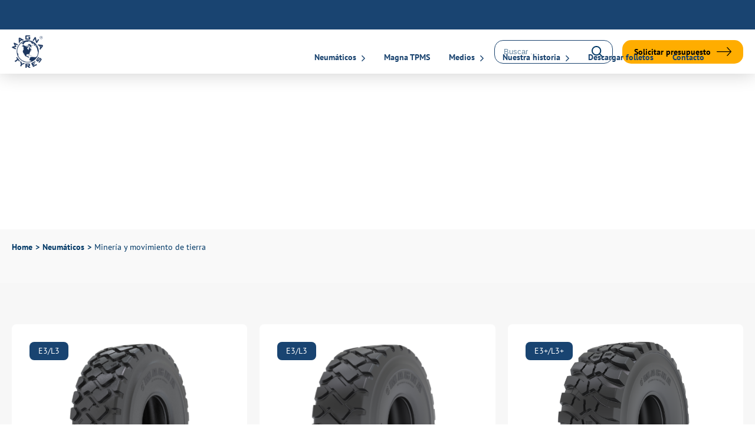

--- FILE ---
content_type: text/html; charset=UTF-8
request_url: https://magnatyres.com/es/neumaticos/mineria-movimiento-de-tierras/
body_size: 52712
content:
<!doctype html>
<html lang="es-ES" class="overflow-scroll">
    <head><meta charset="UTF-8"><script>if(navigator.userAgent.match(/MSIE|Internet Explorer/i)||navigator.userAgent.match(/Trident\/7\..*?rv:11/i)){var href=document.location.href;if(!href.match(/[?&]nowprocket/)){if(href.indexOf("?")==-1){if(href.indexOf("#")==-1){document.location.href=href+"?nowprocket=1"}else{document.location.href=href.replace("#","?nowprocket=1#")}}else{if(href.indexOf("#")==-1){document.location.href=href+"&nowprocket=1"}else{document.location.href=href.replace("#","&nowprocket=1#")}}}}</script><script>(()=>{class RocketLazyLoadScripts{constructor(){this.v="2.0.4",this.userEvents=["keydown","keyup","mousedown","mouseup","mousemove","mouseover","mouseout","touchmove","touchstart","touchend","touchcancel","wheel","click","dblclick","input"],this.attributeEvents=["onblur","onclick","oncontextmenu","ondblclick","onfocus","onmousedown","onmouseenter","onmouseleave","onmousemove","onmouseout","onmouseover","onmouseup","onmousewheel","onscroll","onsubmit"]}async t(){this.i(),this.o(),/iP(ad|hone)/.test(navigator.userAgent)&&this.h(),this.u(),this.l(this),this.m(),this.k(this),this.p(this),this._(),await Promise.all([this.R(),this.L()]),this.lastBreath=Date.now(),this.S(this),this.P(),this.D(),this.O(),this.M(),await this.C(this.delayedScripts.normal),await this.C(this.delayedScripts.defer),await this.C(this.delayedScripts.async),await this.T(),await this.F(),await this.j(),await this.A(),window.dispatchEvent(new Event("rocket-allScriptsLoaded")),this.everythingLoaded=!0,this.lastTouchEnd&&await new Promise(t=>setTimeout(t,500-Date.now()+this.lastTouchEnd)),this.I(),this.H(),this.U(),this.W()}i(){this.CSPIssue=sessionStorage.getItem("rocketCSPIssue"),document.addEventListener("securitypolicyviolation",t=>{this.CSPIssue||"script-src-elem"!==t.violatedDirective||"data"!==t.blockedURI||(this.CSPIssue=!0,sessionStorage.setItem("rocketCSPIssue",!0))},{isRocket:!0})}o(){window.addEventListener("pageshow",t=>{this.persisted=t.persisted,this.realWindowLoadedFired=!0},{isRocket:!0}),window.addEventListener("pagehide",()=>{this.onFirstUserAction=null},{isRocket:!0})}h(){let t;function e(e){t=e}window.addEventListener("touchstart",e,{isRocket:!0}),window.addEventListener("touchend",function i(o){o.changedTouches[0]&&t.changedTouches[0]&&Math.abs(o.changedTouches[0].pageX-t.changedTouches[0].pageX)<10&&Math.abs(o.changedTouches[0].pageY-t.changedTouches[0].pageY)<10&&o.timeStamp-t.timeStamp<200&&(window.removeEventListener("touchstart",e,{isRocket:!0}),window.removeEventListener("touchend",i,{isRocket:!0}),"INPUT"===o.target.tagName&&"text"===o.target.type||(o.target.dispatchEvent(new TouchEvent("touchend",{target:o.target,bubbles:!0})),o.target.dispatchEvent(new MouseEvent("mouseover",{target:o.target,bubbles:!0})),o.target.dispatchEvent(new PointerEvent("click",{target:o.target,bubbles:!0,cancelable:!0,detail:1,clientX:o.changedTouches[0].clientX,clientY:o.changedTouches[0].clientY})),event.preventDefault()))},{isRocket:!0})}q(t){this.userActionTriggered||("mousemove"!==t.type||this.firstMousemoveIgnored?"keyup"===t.type||"mouseover"===t.type||"mouseout"===t.type||(this.userActionTriggered=!0,this.onFirstUserAction&&this.onFirstUserAction()):this.firstMousemoveIgnored=!0),"click"===t.type&&t.preventDefault(),t.stopPropagation(),t.stopImmediatePropagation(),"touchstart"===this.lastEvent&&"touchend"===t.type&&(this.lastTouchEnd=Date.now()),"click"===t.type&&(this.lastTouchEnd=0),this.lastEvent=t.type,t.composedPath&&t.composedPath()[0].getRootNode()instanceof ShadowRoot&&(t.rocketTarget=t.composedPath()[0]),this.savedUserEvents.push(t)}u(){this.savedUserEvents=[],this.userEventHandler=this.q.bind(this),this.userEvents.forEach(t=>window.addEventListener(t,this.userEventHandler,{passive:!1,isRocket:!0})),document.addEventListener("visibilitychange",this.userEventHandler,{isRocket:!0})}U(){this.userEvents.forEach(t=>window.removeEventListener(t,this.userEventHandler,{passive:!1,isRocket:!0})),document.removeEventListener("visibilitychange",this.userEventHandler,{isRocket:!0}),this.savedUserEvents.forEach(t=>{(t.rocketTarget||t.target).dispatchEvent(new window[t.constructor.name](t.type,t))})}m(){const t="return false",e=Array.from(this.attributeEvents,t=>"data-rocket-"+t),i="["+this.attributeEvents.join("],[")+"]",o="[data-rocket-"+this.attributeEvents.join("],[data-rocket-")+"]",s=(e,i,o)=>{o&&o!==t&&(e.setAttribute("data-rocket-"+i,o),e["rocket"+i]=new Function("event",o),e.setAttribute(i,t))};new MutationObserver(t=>{for(const n of t)"attributes"===n.type&&(n.attributeName.startsWith("data-rocket-")||this.everythingLoaded?n.attributeName.startsWith("data-rocket-")&&this.everythingLoaded&&this.N(n.target,n.attributeName.substring(12)):s(n.target,n.attributeName,n.target.getAttribute(n.attributeName))),"childList"===n.type&&n.addedNodes.forEach(t=>{if(t.nodeType===Node.ELEMENT_NODE)if(this.everythingLoaded)for(const i of[t,...t.querySelectorAll(o)])for(const t of i.getAttributeNames())e.includes(t)&&this.N(i,t.substring(12));else for(const e of[t,...t.querySelectorAll(i)])for(const t of e.getAttributeNames())this.attributeEvents.includes(t)&&s(e,t,e.getAttribute(t))})}).observe(document,{subtree:!0,childList:!0,attributeFilter:[...this.attributeEvents,...e]})}I(){this.attributeEvents.forEach(t=>{document.querySelectorAll("[data-rocket-"+t+"]").forEach(e=>{this.N(e,t)})})}N(t,e){const i=t.getAttribute("data-rocket-"+e);i&&(t.setAttribute(e,i),t.removeAttribute("data-rocket-"+e))}k(t){Object.defineProperty(HTMLElement.prototype,"onclick",{get(){return this.rocketonclick||null},set(e){this.rocketonclick=e,this.setAttribute(t.everythingLoaded?"onclick":"data-rocket-onclick","this.rocketonclick(event)")}})}S(t){function e(e,i){let o=e[i];e[i]=null,Object.defineProperty(e,i,{get:()=>o,set(s){t.everythingLoaded?o=s:e["rocket"+i]=o=s}})}e(document,"onreadystatechange"),e(window,"onload"),e(window,"onpageshow");try{Object.defineProperty(document,"readyState",{get:()=>t.rocketReadyState,set(e){t.rocketReadyState=e},configurable:!0}),document.readyState="loading"}catch(t){console.log("WPRocket DJE readyState conflict, bypassing")}}l(t){this.originalAddEventListener=EventTarget.prototype.addEventListener,this.originalRemoveEventListener=EventTarget.prototype.removeEventListener,this.savedEventListeners=[],EventTarget.prototype.addEventListener=function(e,i,o){o&&o.isRocket||!t.B(e,this)&&!t.userEvents.includes(e)||t.B(e,this)&&!t.userActionTriggered||e.startsWith("rocket-")||t.everythingLoaded?t.originalAddEventListener.call(this,e,i,o):(t.savedEventListeners.push({target:this,remove:!1,type:e,func:i,options:o}),"mouseenter"!==e&&"mouseleave"!==e||t.originalAddEventListener.call(this,e,t.savedUserEvents.push,o))},EventTarget.prototype.removeEventListener=function(e,i,o){o&&o.isRocket||!t.B(e,this)&&!t.userEvents.includes(e)||t.B(e,this)&&!t.userActionTriggered||e.startsWith("rocket-")||t.everythingLoaded?t.originalRemoveEventListener.call(this,e,i,o):t.savedEventListeners.push({target:this,remove:!0,type:e,func:i,options:o})}}J(t,e){this.savedEventListeners=this.savedEventListeners.filter(i=>{let o=i.type,s=i.target||window;return e!==o||t!==s||(this.B(o,s)&&(i.type="rocket-"+o),this.$(i),!1)})}H(){EventTarget.prototype.addEventListener=this.originalAddEventListener,EventTarget.prototype.removeEventListener=this.originalRemoveEventListener,this.savedEventListeners.forEach(t=>this.$(t))}$(t){t.remove?this.originalRemoveEventListener.call(t.target,t.type,t.func,t.options):this.originalAddEventListener.call(t.target,t.type,t.func,t.options)}p(t){let e;function i(e){return t.everythingLoaded?e:e.split(" ").map(t=>"load"===t||t.startsWith("load.")?"rocket-jquery-load":t).join(" ")}function o(o){function s(e){const s=o.fn[e];o.fn[e]=o.fn.init.prototype[e]=function(){return this[0]===window&&t.userActionTriggered&&("string"==typeof arguments[0]||arguments[0]instanceof String?arguments[0]=i(arguments[0]):"object"==typeof arguments[0]&&Object.keys(arguments[0]).forEach(t=>{const e=arguments[0][t];delete arguments[0][t],arguments[0][i(t)]=e})),s.apply(this,arguments),this}}if(o&&o.fn&&!t.allJQueries.includes(o)){const e={DOMContentLoaded:[],"rocket-DOMContentLoaded":[]};for(const t in e)document.addEventListener(t,()=>{e[t].forEach(t=>t())},{isRocket:!0});o.fn.ready=o.fn.init.prototype.ready=function(i){function s(){parseInt(o.fn.jquery)>2?setTimeout(()=>i.bind(document)(o)):i.bind(document)(o)}return"function"==typeof i&&(t.realDomReadyFired?!t.userActionTriggered||t.fauxDomReadyFired?s():e["rocket-DOMContentLoaded"].push(s):e.DOMContentLoaded.push(s)),o([])},s("on"),s("one"),s("off"),t.allJQueries.push(o)}e=o}t.allJQueries=[],o(window.jQuery),Object.defineProperty(window,"jQuery",{get:()=>e,set(t){o(t)}})}P(){const t=new Map;document.write=document.writeln=function(e){const i=document.currentScript,o=document.createRange(),s=i.parentElement;let n=t.get(i);void 0===n&&(n=i.nextSibling,t.set(i,n));const c=document.createDocumentFragment();o.setStart(c,0),c.appendChild(o.createContextualFragment(e)),s.insertBefore(c,n)}}async R(){return new Promise(t=>{this.userActionTriggered?t():this.onFirstUserAction=t})}async L(){return new Promise(t=>{document.addEventListener("DOMContentLoaded",()=>{this.realDomReadyFired=!0,t()},{isRocket:!0})})}async j(){return this.realWindowLoadedFired?Promise.resolve():new Promise(t=>{window.addEventListener("load",t,{isRocket:!0})})}M(){this.pendingScripts=[];this.scriptsMutationObserver=new MutationObserver(t=>{for(const e of t)e.addedNodes.forEach(t=>{"SCRIPT"!==t.tagName||t.noModule||t.isWPRocket||this.pendingScripts.push({script:t,promise:new Promise(e=>{const i=()=>{const i=this.pendingScripts.findIndex(e=>e.script===t);i>=0&&this.pendingScripts.splice(i,1),e()};t.addEventListener("load",i,{isRocket:!0}),t.addEventListener("error",i,{isRocket:!0}),setTimeout(i,1e3)})})})}),this.scriptsMutationObserver.observe(document,{childList:!0,subtree:!0})}async F(){await this.X(),this.pendingScripts.length?(await this.pendingScripts[0].promise,await this.F()):this.scriptsMutationObserver.disconnect()}D(){this.delayedScripts={normal:[],async:[],defer:[]},document.querySelectorAll("script[type$=rocketlazyloadscript]").forEach(t=>{t.hasAttribute("data-rocket-src")?t.hasAttribute("async")&&!1!==t.async?this.delayedScripts.async.push(t):t.hasAttribute("defer")&&!1!==t.defer||"module"===t.getAttribute("data-rocket-type")?this.delayedScripts.defer.push(t):this.delayedScripts.normal.push(t):this.delayedScripts.normal.push(t)})}async _(){await this.L();let t=[];document.querySelectorAll("script[type$=rocketlazyloadscript][data-rocket-src]").forEach(e=>{let i=e.getAttribute("data-rocket-src");if(i&&!i.startsWith("data:")){i.startsWith("//")&&(i=location.protocol+i);try{const o=new URL(i).origin;o!==location.origin&&t.push({src:o,crossOrigin:e.crossOrigin||"module"===e.getAttribute("data-rocket-type")})}catch(t){}}}),t=[...new Map(t.map(t=>[JSON.stringify(t),t])).values()],this.Y(t,"preconnect")}async G(t){if(await this.K(),!0!==t.noModule||!("noModule"in HTMLScriptElement.prototype))return new Promise(e=>{let i;function o(){(i||t).setAttribute("data-rocket-status","executed"),e()}try{if(navigator.userAgent.includes("Firefox/")||""===navigator.vendor||this.CSPIssue)i=document.createElement("script"),[...t.attributes].forEach(t=>{let e=t.nodeName;"type"!==e&&("data-rocket-type"===e&&(e="type"),"data-rocket-src"===e&&(e="src"),i.setAttribute(e,t.nodeValue))}),t.text&&(i.text=t.text),t.nonce&&(i.nonce=t.nonce),i.hasAttribute("src")?(i.addEventListener("load",o,{isRocket:!0}),i.addEventListener("error",()=>{i.setAttribute("data-rocket-status","failed-network"),e()},{isRocket:!0}),setTimeout(()=>{i.isConnected||e()},1)):(i.text=t.text,o()),i.isWPRocket=!0,t.parentNode.replaceChild(i,t);else{const i=t.getAttribute("data-rocket-type"),s=t.getAttribute("data-rocket-src");i?(t.type=i,t.removeAttribute("data-rocket-type")):t.removeAttribute("type"),t.addEventListener("load",o,{isRocket:!0}),t.addEventListener("error",i=>{this.CSPIssue&&i.target.src.startsWith("data:")?(console.log("WPRocket: CSP fallback activated"),t.removeAttribute("src"),this.G(t).then(e)):(t.setAttribute("data-rocket-status","failed-network"),e())},{isRocket:!0}),s?(t.fetchPriority="high",t.removeAttribute("data-rocket-src"),t.src=s):t.src="data:text/javascript;base64,"+window.btoa(unescape(encodeURIComponent(t.text)))}}catch(i){t.setAttribute("data-rocket-status","failed-transform"),e()}});t.setAttribute("data-rocket-status","skipped")}async C(t){const e=t.shift();return e?(e.isConnected&&await this.G(e),this.C(t)):Promise.resolve()}O(){this.Y([...this.delayedScripts.normal,...this.delayedScripts.defer,...this.delayedScripts.async],"preload")}Y(t,e){this.trash=this.trash||[];let i=!0;var o=document.createDocumentFragment();t.forEach(t=>{const s=t.getAttribute&&t.getAttribute("data-rocket-src")||t.src;if(s&&!s.startsWith("data:")){const n=document.createElement("link");n.href=s,n.rel=e,"preconnect"!==e&&(n.as="script",n.fetchPriority=i?"high":"low"),t.getAttribute&&"module"===t.getAttribute("data-rocket-type")&&(n.crossOrigin=!0),t.crossOrigin&&(n.crossOrigin=t.crossOrigin),t.integrity&&(n.integrity=t.integrity),t.nonce&&(n.nonce=t.nonce),o.appendChild(n),this.trash.push(n),i=!1}}),document.head.appendChild(o)}W(){this.trash.forEach(t=>t.remove())}async T(){try{document.readyState="interactive"}catch(t){}this.fauxDomReadyFired=!0;try{await this.K(),this.J(document,"readystatechange"),document.dispatchEvent(new Event("rocket-readystatechange")),await this.K(),document.rocketonreadystatechange&&document.rocketonreadystatechange(),await this.K(),this.J(document,"DOMContentLoaded"),document.dispatchEvent(new Event("rocket-DOMContentLoaded")),await this.K(),this.J(window,"DOMContentLoaded"),window.dispatchEvent(new Event("rocket-DOMContentLoaded"))}catch(t){console.error(t)}}async A(){try{document.readyState="complete"}catch(t){}try{await this.K(),this.J(document,"readystatechange"),document.dispatchEvent(new Event("rocket-readystatechange")),await this.K(),document.rocketonreadystatechange&&document.rocketonreadystatechange(),await this.K(),this.J(window,"load"),window.dispatchEvent(new Event("rocket-load")),await this.K(),window.rocketonload&&window.rocketonload(),await this.K(),this.allJQueries.forEach(t=>t(window).trigger("rocket-jquery-load")),await this.K(),this.J(window,"pageshow");const t=new Event("rocket-pageshow");t.persisted=this.persisted,window.dispatchEvent(t),await this.K(),window.rocketonpageshow&&window.rocketonpageshow({persisted:this.persisted})}catch(t){console.error(t)}}async K(){Date.now()-this.lastBreath>45&&(await this.X(),this.lastBreath=Date.now())}async X(){return document.hidden?new Promise(t=>setTimeout(t)):new Promise(t=>requestAnimationFrame(t))}B(t,e){return e===document&&"readystatechange"===t||(e===document&&"DOMContentLoaded"===t||(e===window&&"DOMContentLoaded"===t||(e===window&&"load"===t||e===window&&"pageshow"===t)))}static run(){(new RocketLazyLoadScripts).t()}}RocketLazyLoadScripts.run()})();</script>
                <script type="rocketlazyloadscript">
            (function(w,d,s,l,i){w[l]=w[l]||[];w[l].push({'gtm.start':
            new Date().getTime(),event:'gtm.js'});var f=d.getElementsByTagName(s)[0],
            j=d.createElement(s),dl=l!='dataLayer'?'&l='+l:'';j.async=true;j.src='https://www.googletagmanager.com/gtm.js?id='+i+dl;f.parentNode.insertBefore(j,f);
            })(window,document,'script','dataLayer','GTM-5VVBH2Q');
        </script>
                <meta http-equiv="X-UA-Compatible" content="IE=edge" />
        
        <meta name="viewport" content="width=device-width, initial-scale=1.0, maximum-scale=1.0, minimum-scale=1.0">
        <title>Neumáticos para minería y movimiento de tierras difíciles.</title>
<link data-rocket-prefetch href="https://cdn.scarabresearch.com" rel="dns-prefetch">
<link data-rocket-prefetch href="https://www.googletagmanager.com" rel="dns-prefetch">
<link data-rocket-prefetch href="https://cdn.magnatyres.com" rel="dns-prefetch">
<link data-rocket-prefetch href="https://cdn.popt.in" rel="dns-prefetch">
<link data-rocket-prefetch href="https://cdnjs.cloudflare.com" rel="dns-prefetch">
<link data-rocket-prefetch href="https://www.chatbase.co" rel="dns-prefetch">
<link crossorigin data-rocket-preload as="font" href="https://magnatyres.com/wp-content/themes/flexbloq/fonts/ptsans/ptsans-400.woff2" rel="preload">
<link crossorigin data-rocket-preload as="font" href="https://magnatyres.com/wp-content/themes/flexbloq/fonts/koho/koho-400.woff2" rel="preload">
<style id="wpr-usedcss">@font-face{font-family:ptsans;font-style:normal;font-weight:400;font-display:swap;src:local(''),url('https://magnatyres.com/wp-content/themes/flexbloq/fonts/ptsans/ptsans-400.woff2') format('woff2'),url('https://magnatyres.com/wp-content/themes/flexbloq/fonts/ptsans/ptsans-400.woff') format('woff')}@font-face{font-family:ptsans;font-style:normal;font-weight:700;font-display:swap;src:local(''),url('https://magnatyres.com/wp-content/themes/flexbloq/fonts/ptsans/ptsans-700.woff2') format('woff2'),url('https://magnatyres.com/wp-content/themes/flexbloq/fonts/ptsans/ptsans-700.woff') format('woff')}@font-face{font-family:koho;font-style:normal;font-weight:400;font-display:swap;src:local(''),url('https://magnatyres.com/wp-content/themes/flexbloq/fonts/koho/koho-400.woff2') format('woff2'),url('https://magnatyres.com/wp-content/themes/flexbloq/fonts/koho/koho-400.woff') format('woff')}@font-face{font-family:koho;font-style:normal;font-weight:700;font-display:swap;src:local(''),url('https://magnatyres.com/wp-content/themes/flexbloq/fonts/koho/koho-700.woff2') format('woff2'),url('https://magnatyres.com/wp-content/themes/flexbloq/fonts/koho/koho-700.woff') format('woff')}:root{--primary-font-family:ptsans;--secondary-font-family:koho}:root{--primary-color:#19436f;--border-radius:5rem}*{box-sizing:border-box}body,button,div,fieldset,figure,h1,h2,h3,html,input,p,textarea,ul{margin:0;padding:0}html{font-size:62.5%;height:100%;line-height:62.5%}body{display:flex;flex-direction:column;min-height:100%}button,fieldset,input,input[type=button],input[type=reset],input[type=submit],textarea{border:none}button{background-color:transparent;cursor:pointer}a{color:inherit;text-decoration:none}button:focus{outline:0}ul{list-style:none;list-style-position:inside}img{border:0;height:auto;max-width:100%;width:100%}.required{color:#e11212}address{font-style:normal}.cover{background-position:50% 50%;background-repeat:no-repeat;background-size:cover}table{border-collapse:collapse;border-spacing:0}.no-display{display:none}.fixed{position:fixed}.flex{display:flex}.grid{display:grid}.grid-1-5{grid-gap:4rem;grid-template-columns:repeat(5,1fr)}select{-webkit-appearance:none;-moz-appearance:none;border:none;border-bottom:1px solid #ddd;border-radius:5px;box-sizing:border-box;color:#000;font-size:14px;margin:0 0 1.5rem;padding:1rem 5rem 1rem 1rem}html{scroll-behavior:smooth}body{font-family:var(--primary-font-family);font-size:1.4rem;line-height:1.5;overflow-y:scroll}.container{margin:0 auto;max-width:130rem;padding:0 2rem;width:100%}.container-small{max-width:76.7rem}.btn,h1,h2,h3{font-family:var(--secondary-font-family)}.border-radius{border-radius:var(--border-radius)}.preload{background-repeat:repeat}button{font-family:var(--primary-font-family);font-weight:700}button:hover{text-decoration:underline}@-webkit-keyframes moveToRight{0%{transform:translateX(0)}to{transform:translateX(.5rem)}}@keyframes moveToRight{0%{transform:translateX(0)}to{transform:translateX(.5rem)}}.btn{align-items:center;background-color:var(--button-color);border-radius:.5rem;color:#fff;cursor:pointer;display:flex;filter:brightness(100%);font-size:1.4rem;font-weight:700;justify-content:center;min-height:4rem;padding:0 2rem;transition:opacity .3s ease-in-out;width:-webkit-fit-content;width:-moz-fit-content;width:fit-content}.btn:hover{filter:brightness(80%);transition:all 1s ease}.btn:hover:after{-webkit-animation:.2s ease-in-out moveToRight;animation:.2s ease-in-out moveToRight;-webkit-animation-fill-mode:forwards;animation-fill-mode:forwards}.read-more:after{border-right:2px solid #000;border-top:2px solid #000;transform:rotate(45deg)}.read-more:after{height:.7rem;width:.7rem}.has-gradient-overlay:after{background:#000;background:linear-gradient(0deg,#000,transparent);bottom:0;content:"";display:block;height:50%;left:0;position:absolute;right:0;z-index:1}.has-gradient-overlay.border-radius:after{border-radius:0 0 var(--border-radius) var(--border-radius)}.read-more{align-items:center;display:flex;font-weight:700;transition:opacity .3s ease-in-out}.read-more:after{content:"";margin-left:.3rem;margin-top:.1rem}.read-more:hover{opacity:.8}.read-more:hover:after{-webkit-animation:.2s ease-in-out moveToRight;animation:.2s ease-in-out moveToRight;-webkit-animation-fill-mode:forwards;animation-fill-mode:forwards}.splide .splide__pagination{margin:.5rem}.splide .splide__pagination__page{background:#fff;height:1.7rem;margin:.5rem;opacity:1;width:1.7rem}.splide .splide__pagination__page.is-active{background:var(--primary-color);transform:scale(1)}.splide__arrow:after{height:2rem;width:1.9rem}.splide__arrow--next:after,.splide__arrow--prev:after{background-repeat:no-repeat;background-size:60%}.splide__arrow--prev:after{background-image:url(https://magnatyres.com/wp-content/themes/flexbloq/images/icons/chevron-left-solid-dark.svg);background-position:30%;content:""}.splide__arrow--next:after{background-image:url(https://magnatyres.com/wp-content/themes/flexbloq/images/icons/chevron-right-solid-dark.svg);background-position:75%;content:""}.splide-arrows-white .splide__arrow:after{background-position:50%!important;background-repeat:no-repeat!important;background-size:80%!important}.splide-arrows-white .splide__arrow--prev:after{background:url(https://magnatyres.com/wp-content/themes/flexbloq/images/icons/chevron-left-solid-white.svg);content:""}.splide-arrows-white .splide__arrow--next:after{background:url(https://magnatyres.com/wp-content/themes/flexbloq/images/icons/chevron-right-solid-white.svg);content:""}.splide__arrow{background:0 0;border:1px solid #fff;height:4rem;opacity:1;width:4rem}.splide__arrow svg{fill:#fff}.splide__arrow:disabled{display:none}.usp-items{padding:2rem 0}.header-wrapper-top .usp-items{padding:.4rem 0}@media screen and (min-width:1025px){.header-wrapper-top .usp-items{padding:1rem 0}}.usp-items ul{align-items:center;display:flex;justify-content:normal}@media screen and (min-width:821px){.usp-items ul:not(.splide__list){justify-content:space-evenly}}.usp-items ul .item{align-items:center;display:flex;font-weight:700;justify-content:center;line-height:2}.usp-items ul .item:first-of-type{padding-right:1rem}.usp-items ul .item:last-of-type{padding-left:1rem}.usp-items ul .item img,.usp-items ul .item svg{margin-right:1rem;max-height:2.5rem;max-width:2rem}.usp-items+.template-flex-text-block{padding:2rem 0 5rem}.usp-items-template-flex-media .list:not(.splide__list){flex-wrap:wrap;margin:1rem 0}.usp-items-template-flex-media .list:not(.splide__list) .item{padding-bottom:1rem;padding-right:2rem;padding-top:.5rem}@media screen and (min-width:821px){.usp-items-template-flex-media .list:not(.splide__list){justify-content:normal}.usp-items-template-flex-media .list:not(.splide__list) .item{padding-bottom:2rem;padding-right:3rem;padding-top:1rem}}.usp-items-template-flex-media .list:not(.splide__list) .item:last-of-type{padding-left:0;padding-right:0}.usp-items-template-flex-media .list:not(.splide__list) .item svg{margin-right:1rem;width:2rem}.usp-items-template-flex-media .list:not(.splide__list) .item svg path{fill:#fff}.seo p,.seo table,.seo ul{margin-bottom:2rem}.seo p iframe,.seo table iframe,.seo ul iframe{max-width:100%}.seo ul{list-style-position:inside}.seo ul{list-style-type:disc}.seo a:not(.btn){color:var(--primary-color);text-decoration:underline}.seo h1,.seo h2,.seo h3{font-size:2.5rem;font-weight:700;line-height:1;margin-bottom:1.3rem;text-transform:uppercase}.seo .title{display:flex;flex-direction:column;font-size:4.5rem;line-height:1.3;margin-bottom:1rem}.seo.align-center{margin:0 auto;max-width:76.7rem;text-align:center}.bg-dark{background-color:var(--section-dark-color);color:#fff}.bg-primary{background-color:var(--primary-color);color:#fff;position:relative}section.bg-light-gray{background-color:#f7f7f7}.row-title{line-height:1.3}.row-title h2{margin-bottom:0;text-transform:uppercase}.page-main{margin-top:7.5rem}.page-main.has-header-wrapper-top{margin-top:10rem}.template-flex{padding:3rem 0;position:relative}.template-flex .image{overflow:hidden}.template-flex .image .item{min-height:43.5rem}.template-flex .image-wrapper-splide.is-overflow .image:after{background:#000;background:linear-gradient(0deg,#000,transparent);bottom:0;content:"";display:block;height:25%;left:0;position:absolute;right:0;z-index:10}.template-flex .image-wrapper-splide.is-overflow .image.border-radius:after{border-radius:0 0 var(--border-radius) var(--border-radius)}@media screen and (max-width:1024px){.page-main{margin-top:5.5rem}}@media screen and (max-width:1379px){.carousel-reviews .carousel-items-wrapper .splide__arrow svg{fill:#000;filter:none;width:2.5rem}}.template-flex-collage .splide__pagination{bottom:-3em}.template-flex-collage .splide__pagination__page:not(.is-active){border:1px solid #19436f}.template-flex-quote .quote-slider .splide__pagination{bottom:-3rem;left:50%;max-width:50rem;min-width:100%;transform:translateX(-50%)}@media screen and (min-width:820px){.template-flex-quote .quote-slider .splide__pagination{min-width:unset}}.template-flex-quote .quote-slider .splide__pagination__page{border-radius:0;height:1rem;width:100%}.template-flex-quote .quote-slider .splide__pagination__page:not(.is-active){background:#efefef}.template-flex-quote .quote-slider .splide__pagination li{margin:0 1rem;width:calc(33.33333% - 2rem)}.template-flex-carousel-slider .carousel-slider .splide__pagination{bottom:-3.5em}.template-flex-carousel-slider .carousel-slider .splide__pagination__page:not(.is-active){background:#bbb}.template-flex-carousel-slider .carousel-slider .splide__arrow--prev{left:-3rem}.template-flex-carousel-slider .carousel-slider .splide__arrow--next{right:-3rem}@media screen and (min-width:1280px){.template-flex-carousel-slider .carousel-slider .splide__arrow--prev{left:-4rem}.template-flex-carousel-slider .carousel-slider .splide__arrow--next{right:-4rem}}.template-flex-tyres-size{background:#f0f9fd}.template-flex-tyres-size .content a{color:#008bd2;font-weight:700}.template-flex-tyres-size .wrapper{align-items:flex-start;display:grid;gap:20px;grid-template-columns:repeat(4,minmax(0,1fr))}.template-flex-tyres-size .size{background:#fff;border:1px solid #fff;padding:16px}.template-flex-tyres-size .size.active{border:1px solid #5c83a3}.template-flex-tyres-size .title-wrap{align-items:center;cursor:pointer;display:flex;justify-content:space-between}.template-flex-tyres-size .title-wrap .title{color:#003866;font-size:16px}@media screen and (min-width:768px){.template-flex{padding:5rem 0}.template-flex-carousel-slider .carousel-slider .splide__arrow--prev{left:-4rem}.template-flex-carousel-slider .carousel-slider .splide__arrow--next{right:-4rem}}@media screen and (min-width:1025px){.page-main.has-header-wrapper-top{margin-top:12.5rem}.template-flex{padding:7rem 0}}.carousel{padding:3rem 0}.carousel-items{margin:3rem 0}.carousel-items ul{align-items:flex-start;display:flex}.carousel-items ul .item{align-items:center;color:#fff;display:flex;flex-direction:column;font-weight:700;justify-content:center;position:relative}.carousel-items ul .item .img-responsive{background-position:50%;display:flex;filter:brightness(100%);min-height:28.5rem;position:relative;width:100%}.carousel-items ul .item a{height:100%;left:0;position:absolute;top:0;width:100%;z-index:30}.carousel-items ul .item a:hover+.img-responsive{filter:brightness(80%);transition:all 1s ease}.carousel-items ul .item h3{font-size:1.8rem;line-height:1.5;margin:0;padding:0;text-align:left}.carousel-items ul .item img{margin-right:1rem;max-height:2.5rem;max-width:3rem}@media screen and (min-width:1380px){.carousel .splide__arrow--prev{left:-5rem}.carousel .splide__arrow--next{right:-5rem}}@media screen and (max-width:1379px){.carousel .splide__arrow--prev{left:.5rem}.carousel .splide__arrow--next{right:.5rem}.carousel .splide__arrow svg{fill:#fff;filter:drop-shadow(-1px 1px 3px rgba(0, 0, 0, .5));height:2.5rem;width:2.5rem}}.carousel.has-title-below-img .splide__arrow{top:calc(50% - 2rem)}@media screen and (min-width:768px){.carousel{padding:7rem 0}.carousel h1,.carousel h2,.carousel p{text-align:center}.carousel .btn{margin:0 auto}}@media screen and (max-width:1300px){.seo .title{font-size:3.5rem}}@media screen and (max-width:820px){.seo .title{font-size:3rem}.row-title{font-size:2rem}}@media screen and (max-width:767px){.row-title{font-size:1.6rem}.splide__pagination__page{height:1.5rem;width:1.5rem}.splide__arrow{height:3rem;width:3rem}.seo .title{font-size:2.5rem}.seo h1,.seo h2,.seo h3{font-size:2rem;line-height:1.3}.grid-1-3{grid-template-columns:repeat(1,1fr)}.template-flex .image .item{min-height:28rem}.template-flex .seo{order:2!important}.template-flex-tyres-size .wrapper{gap:24px;grid-template-columns:repeat(1,minmax(0,1fr))}}.header-wrapper.shadow-none{border-bottom:1px solid #e5e5e5;box-shadow:none}.page-template-product-overview .breadcrumbs{margin-bottom:0}.page-template-product-overview .template-flex.template-flex-text-block h1,.page-template-product-overview .template-flex.template-flex-text-block h2{font-size:2.5rem}.overview-items .container h2{margin-bottom:3rem;text-transform:uppercase}.overview-items .grid-1-3{grid-gap:2rem;grid-template-columns:repeat(1,1fr)}@media screen and (min-width:680px){.overview-items .grid-1-3{grid-gap:21px;grid-template-columns:repeat(2,1fr)}}.overview-items .filter-wrap{display:flex;flex-direction:column;gap:16px;margin:-56px -20px 32px}.overview-items .filter-wrap .title{color:#003866;display:none;font-size:16px;font-weight:700;margin-bottom:8px}.overview-items .filter-wrap .filter-items{-ms-overflow-style:none;display:flex;flex-wrap:nowrap;gap:8px;overflow-x:auto;scrollbar-width:none;width:100%}.overview-items .filter-wrap .filter-items::-webkit-scrollbar{display:none}.overview-items .filter-wrap .filter-items.vehicle-filter li{background-color:#edebeb;border:1px solid #edebeb}.overview-items .filter-wrap .filter-items li{border:1px solid #003866;border-radius:24px;color:#003866;cursor:pointer;flex:1 0 auto;font-size:16px;padding:9px 24px;text-transform:capitalize}.overview-items .filter-wrap .filter-items li.active,.overview-items .filter-wrap .filter-items li:hover{background-color:#003866;border:1px solid #003866;color:#fff}.overview-items .filter-wrap .filter-items li:first-child{margin-left:20px}.overview-items .filter-wrap .filter-items li a{pointer-events:auto}.overview-items .filter-wrap .filter-category{position:relative}.overview-items .filter-wrap .arrow{align-items:center;background:#19436f;border-radius:50%;bottom:0;cursor:pointer;display:none;height:44px;justify-content:center;position:absolute;right:-22px;width:44px}.overview-items .filter-wrap .arrow.prev-arrow{left:-22px;right:auto;transform:rotate(180deg)}@media screen and (min-width:1025px){.overview-items .grid-1-3{grid-gap:21px;grid-template-columns:repeat(3,1fr)}.overview-items .filter-wrap .filter-items li:first-child{margin-left:0}.overview-items .filter-wrap .filter-items.sub-category-filter{max-width:400px}.overview-items .filter-wrap .filter-items.sub-category-filter.full-width{max-width:1220px}.overview-items .filter-wrap .filter-items.vehicle-filter{max-width:723px}.overview-items .filter-wrap .filter-items.vehicle-filter.full-width{max-width:1220px}.overview-items .filter-wrap{flex-direction:row;gap:137px;justify-content:space-between;margin:-100px 0 42px}.overview-items .filter-wrap .title{display:block}}.overview-items.bg-light-gray .product-item{background-color:#fff}.product-item{background-color:#f7f7f7;border-radius:8px;display:grid;flex-direction:column;gap:0;grid-row:span 3;grid-template-rows:subgrid;padding:24px;position:relative}.product-item .img-wrap{align-items:center;display:flex;justify-content:center;margin-bottom:12px;width:100%}@media screen and (max-width:768px){.product-item{padding:24px 20px}}.product-item .label{background-color:var(--primary-color);border-radius:8px;font-size:1.4rem;left:2rem;line-height:1.5;padding:.5rem 1.5rem;position:absolute;top:2rem}@media screen and (min-width:768px){.product-item .label{left:3rem;top:3rem}}.product-item img{max-width:30rem}.product-item .seo{display:flex;flex-direction:column;height:100%}.product-item .seo h3{font-size:16px!important;line-height:1.5;margin-bottom:24px}@media screen and (min-width:1025px){.product-item .seo h3{font-size:3rem}}.product-item .seo h3 a{color:#008bd2;text-decoration:none}.product-item .seo .usp-wrap{background-color:#e6ffeb;border-radius:8px;display:flex;font-size:16px;gap:8px;margin-bottom:24px;padding:8px 16px}.product-item .seo .usp-wrap svg{margin-top:6px;min-width:19px}.product-item .seo .attributes{display:flex;flex-wrap:wrap;gap:12px;line-height:1.5;list-style:none;padding-bottom:24px}.product-item .seo .attributes.sizes-wrap{padding-bottom:4px}.product-item .seo .attributes.sizes-wrap li{background-color:#f0f9fd;border-radius:4px;padding:8px}.product-item .seo .attributes.machines-wrap{-moz-column-gap:0;column-gap:0}.product-item .seo .attributes.machines-wrap li{position:relative}.product-item .seo .attributes.machines-wrap li:not(:last-child):after{background-color:#19436f;border-radius:50%;content:"";display:inline-block;height:4px;margin-left:12px;margin-right:12px;position:relative;top:-2px;width:4px}.product-item .seo .read-more{background:#ffad00;border-radius:8px;color:#000;justify-content:center;margin-top:auto;padding:10px 24px;text-decoration:none}.product-item .seo .read-more:after{border-right:2px solid var(--primary-color);border-top:2px solid var(--primary-color);filter:grayscale(100%) brightness(0)}.product-item .seo.tags-wrap{border-top:1px solid rgba(0,0,0,.09);padding-top:20px}.product-item .img-wrap,.product-item .seo h3 a{transition:opacity .3s ease-in-out}.product-item .img-wrap:hover,.product-item .seo h3 a:hover{opacity:.8}@keyframes slideInFromBottom{0%{transform:translatey(100%)}to{transform:translatey(0)}}.sticky-contact-block{bottom:-6rem;display:none;font-size:16px}.sticky-contact-block.fixed{-webkit-animation:.5s ease-out slideInFromBottom;animation:.5s ease-out slideInFromBottom;bottom:0;display:flex;position:fixed;width:100%;z-index:100}.sticky-contact-block.fixed .container{justify-content:space-between;min-height:6rem;padding-bottom:16px;padding-top:16px}@media screen and (max-width:767px){.sticky-contact-block{-webkit-animation:.5s ease-out slideInFromBottom;animation:.5s ease-out slideInFromBottom;background:0 0;bottom:0;display:flex;position:fixed;width:100%;z-index:100}.sticky-contact-block .container{justify-content:space-between;min-height:6rem;padding-bottom:16px;padding-top:16px}.sticky-contact-block .download-form{display:none}}.product-detail-intro .slider-wrapper .splide__track--nav>.splide__list>.splide__slide{border:1px solid hsla(0,0%,100%,.2);border-radius:8px}.product-detail-intro .slider-wrapper .splide__track--nav>.splide__list>.splide__slide.is-active{border:1px solid #fff}.product-detail-intro .product-detail-main-image .splide__arrow,.product-detail-intro .product-detail-main-image .splide__arrow svg{fill:#fff}.sticky-toc-block{background:#f7f7f7}.sticky-toc-block .container{padding:0}.sticky-toc-block::-webkit-scrollbar{display:none}.sticky-toc-block.fixed{border-bottom:1px solid #e5e5e5;box-shadow:0 4px 4px 0 rgba(0,0,0,.06);top:98px;width:100%;z-index:100}@media screen and (min-width:1024px){.sticky-toc-block.fixed{top:125px}}.sticky-toc-block .col-wrap{-ms-overflow-style:none;align-items:center;display:flex;gap:32px;overflow:scroll;padding:16px 20px;scrollbar-width:none}.sticky-toc-block .col-wrap a:not(.btn){color:#008bd2;flex:1 0 auto;font-size:16px;position:relative;text-decoration:none}.sticky-toc-block .col-wrap a:not(.btn).active:after{background:#008bd2;border-radius:2px;bottom:-16px;content:"";height:4px;left:0;position:absolute;width:100%}@media screen and (min-width:768px){.sticky-toc-block .col-wrap{gap:48px}.sticky-toc-block .col-wrap a:not(.btn){flex:unset}.sticky-toc-block{background:#fff}}.download-form-wrapper{align-items:center;background:rgba(0,0,0,.8);display:flex;height:100%;justify-content:center;left:0;padding:20px;position:fixed;top:0;width:100%;z-index:10000}.download-form-wrapper.hidden{display:none}.download-form-wrapper .inner{background-color:#edebeb;border-radius:40px;max-width:536px;padding:40px;position:relative}.download-form-wrapper .inner h2{color:#003866;font-size:24px;letter-spacing:.45;line-height:1.25;margin-bottom:14px}.download-form-wrapper .inner .close-form{align-items:center;color:#000;display:flex;font-size:1.6rem;font-weight:400;height:2.5rem;justify-content:center;position:absolute;right:20px;text-decoration:none;top:20px;width:2.5rem}@media screen and (min-width:768px){.download-form-wrapper .inner{padding:40px 70px}.download-form-wrapper h2{color:#003866;font-size:32px;letter-spacing:.51px;line-height:1.25;margin-bottom:35px}}@media screen and (min-width:768px) and (max-width:1024px){.download-form-wrapper .inner{padding:20px}}.searchform{position:relative}.searchform.js-active{display:block}.searchform .wrap{border:1px solid #19436f;border-radius:var(--border-radius);display:flex;height:4rem;padding:0 1.5rem}@media screen and (max-width:1024px){.searchform{background-color:var(--primary-color);display:none;margin-left:-2rem!important;padding:.6rem 2rem;position:absolute;top:5.5rem;width:100%;z-index:10}.searchform .wrap{background-color:#fff}}.searchform .wrap input[type=text]{height:100%;width:calc(100% - 2rem)}.searchform .wrap input[type=text]:focus{outline:0}.searchform .wrap .submit{max-width:2rem}.searchform svg{height:auto;position:absolute;right:1.5rem;top:50%;transform:translateY(-50%);width:1.5rem;z-index:1}.header-wrapper{background-color:#fff;box-shadow:0 0 30px 0 rgba(0,0,0,.2);line-height:1;position:fixed;top:0;width:100%;z-index:100}.header-wrapper>.container{align-items:center;display:flex;min-height:7.5rem;position:relative}.header-wrapper>.container #nav{order:10}.header-wrapper .custom-logo{display:flex;max-height:4rem;max-width:20rem;width:auto}.header-wrapper .custom-logo-link{margin-right:2rem}.header-wrapper .contact-info{display:flex;margin-left:auto;order:40}.header-wrapper .contact-info li:not(.search-icon){align-items:center;display:flex;line-height:1;margin-left:2.5rem}.header-wrapper .contact-info li:not(.search-icon) a{align-items:center;display:flex}.header-wrapper .contact-info li:not(.search-icon) a.icon{display:none}.header-wrapper .contact-info li:not(.search-icon) a svg{margin-right:1rem}.header-wrapper .contact-info li:not(.search-icon) a svg path{fill:var(--primary-color)}.header-wrapper .contact-info li.search-icon{display:none}.header-wrapper.has-header-overlayer{background-color:transparent;background:linear-gradient(#000,transparent);box-shadow:none}.header-wrapper.has-header-overlayer+.page-main{margin-top:0}.header-wrapper.has-header-overlayer.header-wrapper-overlay-active{background:linear-gradient(#000,#000)}.header-wrapper.has-header-overlayer .contact-info li:not(.search-icon) a svg path{fill:#fff}.header-wrapper.has-header-overlayer.header-wrapper-overlay-active .contact-info li:not(.search-icon) a svg path{fill:#000}.header-wrapper-top{height:3.5rem}.header-wrapper-top>.container{height:100%;position:relative}@media screen and (max-width:1024px){.header-wrapper>.container{min-height:5.5rem}.header-wrapper .custom-logo-link{margin-right:1rem}.header-wrapper .contact-info li{margin-left:1.5rem}.header-wrapper .contact-info li .label{display:none}.header-wrapper .show-nav{margin-right:1rem;order:10;width:5rem}.header-wrapper .custom-logo-link{margin-right:0;order:20}.header-wrapper .contact-info{order:30;position:absolute;right:2rem}.header-wrapper .contact-info li a.btn{display:none}.header-wrapper .contact-info li a.icon{align-items:center;display:flex}.header-wrapper .contact-info li a svg{margin-right:0}.header-wrapper .contact-info li.search-icon{display:block}.header-wrapper .contact-info li.search-icon svg{height:3rem;width:3rem}}@-webkit-keyframes growOut{0%{transform:scale(0)}80%{transform:scale(1.1)}to{transform:scale(1)}}@keyframes growOut{0%{transform:scale(0)}80%{transform:scale(1.1)}to{transform:scale(1)}}#nav .hide,#nav .nav-overlay{display:none}#nav.js-nav-isactive .nav-overlay{background-color:rgba(0,0,0,.8);display:block;height:100%;left:0;position:fixed;top:7.5rem;width:100%;z-index:30}#nav .close-menu{border:1px solid #fff;display:none;height:5rem;position:absolute;right:-7rem;top:2rem;width:5rem}#nav .close-menu svg{width:2rem}#nav .main-nav{display:none;height:auto;left:0;position:absolute;top:75px;width:auto;z-index:300}#nav .main-nav.show{display:block;left:auto;right:5rem;top:1rem}#nav .main-nav.show.setting:not(#nav .main-nav.show.js-active){left:0;position:relative;right:auto;top:0}#nav .main-nav.show #menu-header-nav li a{color:#000}#nav .main-nav li.menu-item-has-children>a:after{background-image:url(https://magnatyres.com/wp-content/themes/flexbloq/images/icons/chevron-right-solid-white.svg);background-repeat:no-repeat;background-size:contain;content:"";margin-left:.9rem;margin-top:.4rem;width:.6rem}#nav .main-nav li.menu-item-has-children>a:active:after,#nav .main-nav li.menu-item-has-children>a:hover:after{transform:rotate(90deg)}#nav .main-nav.js-active{background-color:#000;display:block;width:100%}#nav .main-nav #menu-header-nav{display:flex;padding:0}#nav .main-nav #menu-header-nav li{cursor:default;font-size:1.4rem;font-weight:700;position:relative}#nav .main-nav #menu-header-nav li a{color:#fff;display:flex;padding:1rem 2rem;transition:opacity .3s ease-in-out}#nav .main-nav #menu-header-nav li a:hover{color:var(--primary-color);opacity:.7}@media screen and (min-width:1025px){.header-wrapper>.container #nav{order:0}.header-wrapper .custom-logo{max-height:5.5rem}.header-wrapper-top{height:5rem}#nav .main-nav li.menu-item-has-children>a:after{background-image:url(https://magnatyres.com/wp-content/themes/flexbloq/images/icons/chevron-right-solid-blue.svg);margin-top:.1rem}#nav .main-nav #menu-header-nav li .sub-menu{-webkit-animation:.3s ease-in-out forwards growOut;animation:.3s ease-in-out forwards growOut;display:none;position:absolute;transform-origin:top center}#nav .main-nav #menu-header-nav li:hover .sub-menu{background:#fff;box-shadow:0 13px 13px 0 rgba(0,0,0,.1);display:flex;flex-direction:column;min-width:20rem;padding:2rem 0;position:absolute}#nav .main-nav #menu-header-nav li:hover .sub-menu li a{color:#fff;color:inherit;font-weight:400;line-height:1;padding:.5rem 2rem}}#nav .show-nav{cursor:pointer;font-weight:700;text-transform:uppercase}#nav .show-nav .inner{display:flex;flex-direction:column}#nav .show-nav img{max-width:4rem}@media screen and (max-width:1200px){#nav .main-nav #menu-header-nav li a{padding:1rem}}@media screen and (max-width:1024px){#nav .show-nav{line-height:1.3}#nav .hide{display:block}#nav.js-nav-isactive .nav-overlay{top:5.5rem}#nav.js-nav-isactive .nav-overlay.has-header-wrapper-top{top:10rem}#nav .main-nav.show{display:none;left:0;right:auto;top:5.5rem}#nav .main-nav.show.js-active{display:block}#nav .main-nav.show #menu-header-nav li a{color:#fff}#nav .main-nav.show.has-header-wrapper-top{top:10rem}#nav .main-nav li{font-size:2rem}#nav .main-nav li .sub-menu{display:none;min-width:20rem;position:relative}#nav .main-nav li .sub-menu li a{color:#fff;font-weight:400;line-height:1;padding:.5rem 2rem;width:100%}#nav .main-nav li .sub-menu.active{display:block}#nav .main-nav #menu-header-nav{flex-direction:column;padding:4rem 0}#nav .main-nav .container{padding:0}}.bar-items{align-items:end;display:flex;flex-direction:column;height:5.5rem;justify-content:center;position:relative;width:4rem}.bar-items .line{background-color:#000;border-radius:.5rem;margin:.5rem 0;min-height:.5rem;width:100%}.bar-items .line:first-of-type,.bar-items .line:last-of-type{transition-duration:.8s;transition-property:transform}.js-show .bar-items .line:first-of-type,.js-show .bar-items .line:last-of-type{left:50%;margin-left:-1.4rem;margin-top:-.42rem;position:absolute;top:50%}.bar-items .line:first-of-type{margin-top:0;max-width:4rem}.js-show .bar-items .line:first-of-type{max-width:4rem;transform:rotate(45deg)}.bar-items .line:nth-child(2){margin:0;max-width:2.6rem}.js-show .bar-items .line:nth-child(2){display:none}.bar-items .line:nth-child(3){margin-bottom:0;max-width:2rem}.js-show .bar-items .line:nth-child(3){max-width:4rem;transform:rotate(-45deg)}.bar-items .label-text{display:none}img:is([sizes=auto i],[sizes^="auto," i]){contain-intrinsic-size:3000px 1500px}.wpml-ls-legacy-dropdown{width:15.5em;max-width:100%}.wpml-ls-legacy-dropdown>ul{position:relative;padding:0;margin:0!important;list-style-type:none}.wpml-ls-legacy-dropdown .wpml-ls-current-language:focus .wpml-ls-sub-menu,.wpml-ls-legacy-dropdown .wpml-ls-current-language:hover .wpml-ls-sub-menu{visibility:visible}.wpml-ls-legacy-dropdown .wpml-ls-item{padding:0;margin:0;list-style-type:none}.wpml-ls-legacy-dropdown a{display:block;text-decoration:none;color:#444;border:1px solid #cdcdcd;background-color:#fff;padding:5px 10px;line-height:1}.wpml-ls-legacy-dropdown a span{vertical-align:middle}.wpml-ls-legacy-dropdown a.wpml-ls-item-toggle{position:relative;padding-right:calc(10px + 1.4em)}.rtl .wpml-ls-legacy-dropdown a.wpml-ls-item-toggle{padding-right:10px;padding-left:calc(10px + 1.4em)}.wpml-ls-legacy-dropdown a.wpml-ls-item-toggle:after{content:"";vertical-align:middle;display:inline-block;border:.35em solid transparent;border-top:.5em solid;position:absolute;right:10px;top:calc(50% - .175em)}.rtl .wpml-ls-legacy-dropdown a.wpml-ls-item-toggle:after{right:auto;left:10px}.wpml-ls-legacy-dropdown .wpml-ls-current-language:hover>a,.wpml-ls-legacy-dropdown a:focus,.wpml-ls-legacy-dropdown a:hover{color:#000;background:#eee}.wpml-ls-legacy-dropdown .wpml-ls-sub-menu{visibility:hidden;position:absolute;top:100%;right:0;left:0;border-top:1px solid #cdcdcd;padding:0;margin:0;list-style-type:none;z-index:101}.wpml-ls-legacy-dropdown .wpml-ls-sub-menu a{border-width:0 1px 1px}.wpml-ls-legacy-dropdown .wpml-ls-flag{display:inline;vertical-align:middle}.wpml-ls-legacy-dropdown .wpml-ls-flag+span{margin-left:.4em}.rtl .wpml-ls-legacy-dropdown .wpml-ls-flag+span{margin-left:0;margin-right:.4em}div.wpml-ls-legacy-dropdown{margin-left:auto;order:30;position:relative;width:auto}div.wpml-ls-legacy-dropdown .wpml-ls-item-toggle,div.wpml-ls-legacy-dropdown .wpml-ls-item-toggle:hover{color:inherit}div.wpml-ls-legacy-dropdown .js-wpml-ls-item-toggle{align-items:center;background-color:transparent;border:none;display:flex;justify-content:end;padding:0;padding-right:0!important}div.wpml-ls-legacy-dropdown .js-wpml-ls-item-toggle .wpml-ls-flag{order:2}div.wpml-ls-legacy-dropdown .js-wpml-ls-item-toggle .wpml-ls-flag+span{display:none;order:1;padding-right:1rem}@media screen and (min-width:1025px){div.wpml-ls-legacy-dropdown{margin-top:-13rem;position:absolute;right:2rem;width:10rem}div.wpml-ls-legacy-dropdown .wpml-ls-item-toggle,div.wpml-ls-legacy-dropdown .wpml-ls-item-toggle:hover{color:#fff}div.wpml-ls-legacy-dropdown .js-wpml-ls-item-toggle .wpml-ls-flag+span{color:#fff;display:block}}div.wpml-ls-legacy-dropdown .wpml-ls-current-language:hover>a{background-color:transparent!important}div.wpml-ls-legacy-dropdown a.wpml-ls-item-toggle:after{display:none}div.wpml-ls-legacy-dropdown .wpml-ls-flag{border-radius:50%;max-width:4.5rem;min-height:4.5rem;min-width:4.5rem}@media screen and (min-width:1025px){div.wpml-ls-legacy-dropdown .wpml-ls-flag{max-height:3rem;max-width:3rem;min-height:auto;min-width:auto}}div.wpml-ls-legacy-dropdown .wpml-ls-sub-menu{border:none;left:auto;min-width:15rem}div.wpml-ls-legacy-dropdown .wpml-ls-sub-menu li{border:none}div.wpml-ls-legacy-dropdown .wpml-ls-sub-menu li a{align-items:center;border:none;box-shadow:0 4px 12px -3px rgba(0,0,0,.46);display:flex;justify-content:end;padding:1rem}div.wpml-ls-legacy-dropdown .wpml-ls-sub-menu .wpml-ls-flag{order:2}div.wpml-ls-legacy-dropdown .wpml-ls-sub-menu .wpml-ls-flag+span{order:1;padding-right:1rem}@media screen and (max-width:1024px){div.wpml-ls-legacy-dropdown .wpml-ls-sub-menu{min-width:auto;right:-1rem}div.wpml-ls-legacy-dropdown .wpml-ls-sub-menu .wpml-ls-flag{max-height:4.5rem;max-width:4.5rem}div.wpml-ls-legacy-dropdown .wpml-ls-sub-menu .wpml-ls-flag+span{display:none}.main-banner-items>.item article .emblem{max-width:15rem}}.main-banner-items{min-height:40rem}.main-banner-items>.item{border-radius:initial;display:flex;overflow:hidden;position:relative;width:100%}.main-banner-items>.item .container{display:flex;z-index:10}.main-banner-items>.item figure{height:100%;position:absolute;width:100%}.main-banner-items>.item article{color:#fff;margin:auto auto 0 0;max-width:636px;padding:0 2rem 2rem}.main-banner-items>.item article .emblem-wrapper{margin-bottom:2rem;width:-webkit-fit-content;width:-moz-fit-content;width:fit-content}.main-banner-items>.item article .emblem{max-height:10rem;max-width:15rem}.main-banner-items>.item article .btn{font-size:18px;line-height:1.4;padding:14px 25px}.main-banner-items>.item article p{font-size:18px;letter-spacing:-.14px}@media screen and (max-width:767px){.main-banner-items>.item article p{font-size:16px}}.main-banner-items>.item article h1,.main-banner-items>.item article h2{font-size:5.5rem;line-height:1;margin-bottom:2rem}.main-banner-items>.item article h1.row-title,.main-banner-items>.item article h2.row-title{font-size:64px}.main-banner.has-header-overlayer .main-banner-items>.item:not(.image-detached){height:42rem}@-webkit-keyframes slideInFromBottom{0%{transform:translatey(-10%)}to{transform:translatey(0)}}@keyframes slideInFromBottom{0%{transform:translatey(-10%)}to{transform:translatey(0)}}.main-banner-slider-default .main-banner-items{min-height:264px}.main-banner-slider-default .main-banner-items>.item:not(.image-detached){border-radius:0;height:auto;padding-bottom:32px;padding-top:32px}.main-banner-slider-default .main-banner-items>.item:not(.image-detached) figure{top:0}.main-banner-slider-default .main-banner-items>.item:not(.image-detached) article{padding-bottom:0!important}.main-banner-slider-default .main-banner-items>.item:not(.image-detached) article .read-more-link{margin-bottom:0}.main-banner-slider-default .main-banner-items>.item:not(.image-detached) article img{display:none}.main-banner-slider-default .main-banner-items>.item:not(.image-detached) .wrap.seo{text-align:left}.main-banner-slider-default .main-banner-items>.item:not(.image-detached) .wrap.seo p{font-size:16px}.main-banner-slider-default .main-banner-items>.item:not(.image-detached) .wrap.seo .row-title{font-size:32px!important}@media screen and (max-width:1300px){.main-banner-items>.item article h1,.main-banner-items>.item article h2{font-size:5.5rem;margin-bottom:1.5rem}}@media screen and (max-width:820px){.main-banner-items>.item article h1,.main-banner-items>.item article h2{font-size:4rem}}@media screen and (max-width:767px){.main-banner-items>.item article h1.row-title,.main-banner-items>.item article h2.row-title{font-size:36px}.main-banner-items>.item{height:60rem}.main-banner-items>.item article .emblem{margin:0 auto 1.5rem;max-width:10rem}.main-banner-slider-default .main-banner-items{height:auto;min-height:auto}.main-banner-slider-default .main-banner-items .item:not(.image-detached){min-height:272px}.main-banner-slider-default .main-banner-items .item:not(.image-detached) article{padding:0 2rem 2rem}}@media screen and (max-width:375px){.main-banner-items>.item{height:52rem}.main-banner-items>.item article h2{font-size:3rem}}body:not(.home).main-banner-items:has(.image-detached){height:auto!important}.breadcrumbs{background-color:#f9f9f9;border-bottom:1px solid #ddd;border-top:1px solid #ddd;display:flex;line-height:1.5;margin-bottom:3rem;padding:2rem 0}.breadcrumbs.bg-light-gray{background-color:#f7f7f7;border-bottom:none;margin-bottom:0;padding-bottom:50px}.breadcrumbs.bg-light-gray a{text-decoration:none}.crumbs{color:#003866}.crumbs,.crumbs li{float:left}.crumbs a{font-weight:700;text-decoration:underline}.crumbs a:hover{color:var(--primary-color)}.crumbs strong{font-weight:400}.template-flex-text-block{padding:2rem 0}@media screen and (min-width:768px){.main-banner.has-header-overlayer .main-banner-items>.item:not(.image-detached){height:70rem}.main-banner-slider-default .main-banner-items>.item:not(.image-detached) .wrap.seo .row-title{font-size:48px!important}.main-banner-slider-default .main-banner-items>.item:not(.image-detached){padding-bottom:48px;padding-top:48px}.template-flex-text-block{padding:5rem 0}}@media screen and (min-width:1025px){.template-flex-text-block{padding:7rem 0}}.page-footer{background-color:var(--footer-color);color:#fff;margin-top:auto;padding:10rem 0 0}.page-footer .footer-top .menu.footer-logo{align-items:center;display:flex;justify-content:flex-start;line-height:0}.page-footer .footer-top .menu.footer-logo img,.page-footer .footer-top .menu.footer-logo svg{max-width:17rem}.page-footer .footer-top .menu .head{font-size:1.4rem;font-weight:700;text-transform:uppercase}.page-footer .footer-top .menu .head svg{display:none}.page-footer .footer-bottom{background-color:#fff;color:#000;margin-top:10rem;padding:2rem 0}.page-footer .footer-bottom .container{align-items:center;display:flex;justify-content:center}.page-footer .footer-bottom span{font-size:1.4rem}.social{display:flex;margin-left:auto;margin-top:1rem}.social li{margin-left:1rem}.social li:first-of-type{margin-left:0}.social li a{align-items:center;background-color:var(--primary-color);border-radius:.5rem;display:flex;flex-direction:column;height:100%;height:3.5rem;justify-content:center;width:3.5rem}.social li a svg{height:2rem;width:100%}.social li a .label{font-size:1rem;margin-top:.5rem}.address li{display:flex}.address li a{align-items:center;display:flex}.address li svg{margin-right:1rem;max-width:2rem;min-width:2rem}.address li svg path{fill:#fff}.address li.place{align-items:flex-start}.address li.place svg{margin-top:.7rem}.address li .wrap{display:flex}@media screen and (max-width:820px){.page-footer{padding:0}.page-footer .footer-top{display:block;padding:0}.page-footer .footer-top .menu.footer-logo{display:none}.page-footer .footer-top .menu{padding:0;width:100%}.page-footer .footer-top .menu ul:not(.social) li{display:flex}.page-footer .footer-top .menu ul:not(.social) li a{width:100%}.page-footer .footer-top .menu .address .wrap{padding:0!important;text-align:left}.page-footer .footer-top .menu .head{border-top:1px solid hsla(0,0%,100%,.1);cursor:pointer;padding:2rem;position:relative;text-align:center}.page-footer .footer-top .menu .head svg{display:flex;height:2rem;position:absolute;right:2rem;top:50%;transform:translateY(-50%)}.page-footer .footer-top .menu .wrap{display:none;text-align:center}.page-footer .footer-top .menu.is-active .head{color:#fff}.page-footer .footer-top .menu.is-active .head svg{top:42%;transform:rotate(90deg)}.page-footer .footer-top .menu.is-active .wrap{align-items:center;background-color:#2b2b2b;display:flex;flex-direction:column;padding:1rem}.page-footer .footer-bottom{margin-top:0;padding:0}.page-footer .footer-bottom .container{flex-direction:column-reverse;padding:0}.page-footer .footer-bottom .container .social{margin:auto}.page-footer .footer-bottom .container .copyright{background-color:#f9f9f9;font-size:1.2rem;padding:2rem;text-align:center;width:100%}.page-footer .social{margin:auto}}.splide__container{box-sizing:border-box;position:relative}.splide__list{backface-visibility:hidden;display:-ms-flexbox;display:flex;height:100%;margin:0!important;padding:0!important}.splide.is-initialized:not(.is-active) .splide__list{display:block}.splide__pagination{-ms-flex-align:center;align-items:center;display:-ms-flexbox;display:flex;-ms-flex-wrap:wrap;flex-wrap:wrap;-ms-flex-pack:center;justify-content:center;margin:0;pointer-events:none}.splide__pagination li{display:inline-block;line-height:1;list-style-type:none;margin:0;pointer-events:auto}.splide:not(.is-overflow) .splide__pagination{display:none}.splide__progress__bar{width:0}.splide{position:relative;visibility:hidden}.splide.is-initialized,.splide.is-rendered{visibility:visible}.splide__slide{backface-visibility:hidden;box-sizing:border-box;-ms-flex-negative:0;flex-shrink:0;list-style-type:none!important;margin:0;position:relative}.splide__slide img{vertical-align:bottom}.splide__spinner{animation:1s linear infinite splide-loading;border:2px solid #999;border-left-color:transparent;border-radius:50%;bottom:0;contain:strict;display:inline-block;height:20px;left:0;margin:auto;position:absolute;right:0;top:0;width:20px}.splide__sr{clip:rect(0 0 0 0);border:0;height:1px;margin:-1px;overflow:hidden;padding:0;position:absolute;width:1px}.splide__toggle.is-active .splide__toggle__play,.splide__toggle__pause{display:none}.splide__toggle.is-active .splide__toggle__pause{display:inline}.splide__track{overflow:hidden;position:relative;z-index:0}@keyframes splide-loading{0%{transform:rotate(0)}to{transform:rotate(1turn)}}.splide__track--draggable{-webkit-touch-callout:none;-webkit-user-select:none;-ms-user-select:none;user-select:none}.splide__track--fade>.splide__list>.splide__slide{margin:0!important;opacity:0;z-index:0}.splide__track--fade>.splide__list>.splide__slide.is-active{opacity:1;z-index:1}.splide--rtl{direction:rtl}.splide__track--ttb>.splide__list{display:block}.splide__arrow{-ms-flex-align:center;align-items:center;background:#ccc;border:0;border-radius:50%;cursor:pointer;display:-ms-flexbox;display:flex;height:2em;-ms-flex-pack:center;justify-content:center;opacity:.7;padding:0;position:absolute;top:50%;transform:translateY(-50%);width:2em;z-index:1}.splide__arrow svg{fill:#000;height:1.2em;width:1.2em}.splide__arrow:hover:not(:disabled){opacity:.9}.splide__arrow:disabled{opacity:.3}.splide__arrow:focus-visible{outline:#0bf solid 3px;outline-offset:3px}.splide__arrow--prev{left:1em}.splide__arrow--prev svg{transform:scaleX(-1)}.splide__arrow--next{right:1em}.splide.is-focus-in .splide__arrow:focus{outline:#0bf solid 3px;outline-offset:3px}.splide__pagination{bottom:.5em;left:0;padding:0 1em;position:absolute;right:0;z-index:1}.splide__pagination__page{background:#ccc;border:0;border-radius:50%;display:inline-block;height:8px;margin:3px;opacity:.7;padding:0;position:relative;transition:transform .2s linear;width:8px}.splide__pagination__page.is-active{background:#fff;transform:scale(1.4);z-index:1}.splide__pagination__page:hover{cursor:pointer;opacity:.9}.splide__pagination__page:focus-visible{outline:#0bf solid 3px;outline-offset:3px}.splide.is-focus-in .splide__pagination__page:focus{outline:#0bf solid 3px;outline-offset:3px}.splide__progress__bar{background:#ccc;height:3px}.splide__slide{-webkit-tap-highlight-color:transparent}.splide__slide:focus{outline:0}@supports(outline-offset:-3px){.splide__slide:focus-visible{outline:#0bf solid 3px;outline-offset:-3px}.splide.is-focus-in .splide__slide:focus{outline:#0bf solid 3px;outline-offset:-3px}}@media screen and (-ms-high-contrast:none){.splide__slide:focus-visible{border:3px solid #0bf}.splide.is-focus-in .splide__slide:focus{border:3px solid #0bf}.splide.is-focus-in .splide__track>.splide__list>.splide__slide:focus{border-color:#0bf}}.splide__toggle{cursor:pointer}.splide__toggle:focus-visible{outline:#0bf solid 3px;outline-offset:3px}.splide.is-focus-in .splide__toggle:focus{outline:#0bf solid 3px;outline-offset:3px}.splide__track--nav>.splide__list>.splide__slide{border:3px solid transparent;cursor:pointer}.splide__track--nav>.splide__list>.splide__slide.is-active{border:3px solid #000}.splide__arrows--rtl .splide__arrow--prev{left:auto;right:1em}.splide__arrows--rtl .splide__arrow--prev svg{transform:scaleX(1)}.splide__arrows--rtl .splide__arrow--next{left:1em;right:auto}.splide__arrows--rtl .splide__arrow--next svg{transform:scaleX(-1)}.splide__arrows--ttb .splide__arrow{left:50%;transform:translate(-50%)}.splide__arrows--ttb .splide__arrow--prev{top:1em}.splide__arrows--ttb .splide__arrow--prev svg{transform:rotate(-90deg)}.splide__arrows--ttb .splide__arrow--next{bottom:1em;top:auto}.splide__arrows--ttb .splide__arrow--next svg{transform:rotate(90deg)}.splide__pagination--ttb{bottom:0;display:-ms-flexbox;display:flex;-ms-flex-direction:column;flex-direction:column;left:auto;padding:1em 0;right:.5em;top:0}.header-wrapper .custom-logo{max-height:5.5rem}.has-gradient-overlay:after{height:100%}@media only screen and (min-width:1700px){:lang(de-DE) #nav .main-nav #menu-header-nav li{font-size:14px}:lang(de-DE) #nav .main-nav #menu-header-nav li a{padding-left:12px;padding-right:12px}}@media only screen and (max-width:1024px){.header-wrapper .contact-info{display:block;left:20px;z-index:unset;width:24px}}:root{--wp--preset--aspect-ratio--square:1;--wp--preset--aspect-ratio--4-3:4/3;--wp--preset--aspect-ratio--3-4:3/4;--wp--preset--aspect-ratio--3-2:3/2;--wp--preset--aspect-ratio--2-3:2/3;--wp--preset--aspect-ratio--16-9:16/9;--wp--preset--aspect-ratio--9-16:9/16;--wp--preset--color--black:#000000;--wp--preset--color--cyan-bluish-gray:#abb8c3;--wp--preset--color--white:#ffffff;--wp--preset--color--pale-pink:#f78da7;--wp--preset--color--vivid-red:#cf2e2e;--wp--preset--color--luminous-vivid-orange:#ff6900;--wp--preset--color--luminous-vivid-amber:#fcb900;--wp--preset--color--light-green-cyan:#7bdcb5;--wp--preset--color--vivid-green-cyan:#00d084;--wp--preset--color--pale-cyan-blue:#8ed1fc;--wp--preset--color--vivid-cyan-blue:#0693e3;--wp--preset--color--vivid-purple:#9b51e0;--wp--preset--gradient--vivid-cyan-blue-to-vivid-purple:linear-gradient(135deg,rgb(6, 147, 227) 0%,rgb(155, 81, 224) 100%);--wp--preset--gradient--light-green-cyan-to-vivid-green-cyan:linear-gradient(135deg,rgb(122, 220, 180) 0%,rgb(0, 208, 130) 100%);--wp--preset--gradient--luminous-vivid-amber-to-luminous-vivid-orange:linear-gradient(135deg,rgb(252, 185, 0) 0%,rgb(255, 105, 0) 100%);--wp--preset--gradient--luminous-vivid-orange-to-vivid-red:linear-gradient(135deg,rgb(255, 105, 0) 0%,rgb(207, 46, 46) 100%);--wp--preset--gradient--very-light-gray-to-cyan-bluish-gray:linear-gradient(135deg,rgb(238, 238, 238) 0%,rgb(169, 184, 195) 100%);--wp--preset--gradient--cool-to-warm-spectrum:linear-gradient(135deg,rgb(74, 234, 220) 0%,rgb(151, 120, 209) 20%,rgb(207, 42, 186) 40%,rgb(238, 44, 130) 60%,rgb(251, 105, 98) 80%,rgb(254, 248, 76) 100%);--wp--preset--gradient--blush-light-purple:linear-gradient(135deg,rgb(255, 206, 236) 0%,rgb(152, 150, 240) 100%);--wp--preset--gradient--blush-bordeaux:linear-gradient(135deg,rgb(254, 205, 165) 0%,rgb(254, 45, 45) 50%,rgb(107, 0, 62) 100%);--wp--preset--gradient--luminous-dusk:linear-gradient(135deg,rgb(255, 203, 112) 0%,rgb(199, 81, 192) 50%,rgb(65, 88, 208) 100%);--wp--preset--gradient--pale-ocean:linear-gradient(135deg,rgb(255, 245, 203) 0%,rgb(182, 227, 212) 50%,rgb(51, 167, 181) 100%);--wp--preset--gradient--electric-grass:linear-gradient(135deg,rgb(202, 248, 128) 0%,rgb(113, 206, 126) 100%);--wp--preset--gradient--midnight:linear-gradient(135deg,rgb(2, 3, 129) 0%,rgb(40, 116, 252) 100%);--wp--preset--font-size--small:13px;--wp--preset--font-size--medium:20px;--wp--preset--font-size--large:36px;--wp--preset--font-size--x-large:42px;--wp--preset--spacing--20:0.44rem;--wp--preset--spacing--30:0.67rem;--wp--preset--spacing--40:1rem;--wp--preset--spacing--50:1.5rem;--wp--preset--spacing--60:2.25rem;--wp--preset--spacing--70:3.38rem;--wp--preset--spacing--80:5.06rem;--wp--preset--shadow--natural:6px 6px 9px rgba(0, 0, 0, .2);--wp--preset--shadow--deep:12px 12px 50px rgba(0, 0, 0, .4);--wp--preset--shadow--sharp:6px 6px 0px rgba(0, 0, 0, .2);--wp--preset--shadow--outlined:6px 6px 0px -3px rgb(255, 255, 255),6px 6px rgb(0, 0, 0);--wp--preset--shadow--crisp:6px 6px 0px rgb(0, 0, 0)}:where(.is-layout-flex){gap:.5em}:where(.is-layout-grid){gap:.5em}:where(.wp-block-columns.is-layout-flex){gap:2em}:where(.wp-block-columns.is-layout-grid){gap:2em}:where(.wp-block-post-template.is-layout-flex){gap:1.25em}:where(.wp-block-post-template.is-layout-grid){gap:1.25em}.cls-1{fill:#1c355e}.popup{display:none;position:fixed;bottom:20px;left:30px;background-color:#fff;padding:20px;border-radius:5px;box-shadow:0 0 10px rgba(0,0,0,.1);z-index:999}.popup .content{position:relative}.popup.active{display:block}.popup p{margin:0 0 10px}.popup a.btn-lang{display:inline-block;margin-right:10px;padding:10px 20px;background-color:#0073aa;color:#fff;text-decoration:none;border-radius:5px}.popup a.btn-lang:hover{background-color:#005177}.popup .stay{background-color:#ccc!important}.popup .stay:hover{background-color:#aaa!important}.popup .close{position:absolute;top:0;right:0;font-size:20px;line-height:20px;color:#0073aa;text-decoration:none;padding:20px;margin-top:-35px;margin-right:-30px}.popup .close:hover{color:#005177}.popup .close:focus{outline:0}@media screen and (max-width:600px){.popup{bottom:20px;left:20px;right:20px;width:auto}.popup .content{padding-top:0}.popup .close{font-size:30px;line-height:30px;margin-top:-40px}.popup a.btn-lang{display:block;margin-bottom:15px;text-align:center;margin-right:0}.popup a.btn-lang:last-child{margin-bottom:0}}#nav .main-nav.show #menu-header-nav li a,.banner-items .grid .item.has-title-below-img:not(.gradient-primary) .read-more,.banner-items .grid .item.has-title-below-img:not(.gradient-primary) h3,.carousel-items ul .item.has-title-below-img .read-more,.carousel-items ul .item.has-title-below-img h3,.carousel-reviews .carousel-items-wrapper .item,.seo a:not(.btn),body{color:#19436f}.products-template-product-detail .carousel-items ul .item.has-title-below-img .read-more{color:#008bd2}.products-template-product-detail .carousel-items ul .item.has-title-below-img .read-more:after{background-image:url(https://magnatyres.com/wp-content/themes/flexbloq-magnatyres/images/chevron-right-solid.svg)}.seo a:not(.btn){font-weight:700}.btn{font-family:var(--primary-font-family)}#nav .show-nav .label-text{display:block;margin-top:-1rem;margin-bottom:.5rem;text-align:right}div.wpforms-container-full,div.wpforms-container-full .wpforms-form .seo h2{text-transform:none;font-size:5rem;line-height:1}.seo h1{text-transform:none;font-size:5rem;line-height:1}.seo h2,.seo h3,.seo h4{text-transform:none;font-size:4rem;line-height:1}.template-flex-text-block .seo .row-title{font-size:4rem}.template-flex-text-block .seo h1,.template-flex-text-block .seo h2,.template-flex.image-slider .seo h1,.template-flex.image-slider .seo h2{font-size:5rem}.template-flex-text-block .seo h3,.template-flex.image-slider .seo h3{font-size:2.5rem}.template-flex-text-block .seo h4,.template-flex.image-slider .seo h4{font-size:2rem}.template-flex-text-block .seo h5,.template-flex.image-slider .seo h5{font-size:1.8rem}.template-flex-text-block .seo h6,.template-flex.image-slider .seo h6{font-size:1.4rem}body:not(.home) .main-banner-items>.item.image-detached .img-responsive{top:0;background-position:left top}.banner-items .grid .item.bg-primary .title,.banner-items .grid .item.gradient-primary .title,.flex-template-form div.wpforms-container-full .wpforms-form .wpforms-field-label,.main-banner-products .main-banner-items .item .container .wrap h1,.main-banner-products .main-banner-items .item .container .wrap h2,.overview-items .container h2,.page-footer .footer-top .menu .head,.row-title h2,.team .persons .item .label-name,.text-columns .item h2{text-transform:none}.bg-primary,.gradient-primary,.page-footer .social li a,.product-item .label,.template-flex-filter .filter-custom.active .filter-selected{background-color:#194471;color:#fff}.gradient-primary{background:#19436f;background:linear-gradient(45deg,#19436f 0,#105b99 14%,#0088ea 43%,#0078ce 59%,#004273 100%)}.gradient-primary:after{display:none}.header-wrapper .contact-info li.phone-number,.header-wrapper .contact-info li.whatsapp-number{display:none}@media screen and (max-width:1024px){.header-wrapper .contact-info li.contact-btn{display:none}.header-wrapper .contact-info{right:8rem}}.btn{text-transform:none}.gradient-primary .crumbs a{color:#fff}.breadcrumbs{background-color:#fff;border:none}.page-child .breadcrumbs{background-color:#f9f9f9}.overview-items.bg-light-gray~.template-flex-text-block{background-color:#f7f7f7}.crumbs a{text-decoration:none}.crumbs li span{display:none}.crumbs a:after{content:'>';margin:0 .5rem}.btn,.contact-info .searchform input,.searchform .wrap,.template-flex-newsletter div.wpforms-container .wpforms-form button[type=submit],.template-flex-newsletter div.wpforms-container .wpforms-form input[type=email],select{border-radius:1.5rem}.bar-items span,.download-form-wrapper .inner div.wpforms-container .btn{background-color:#194471}.download-form-wrapper .inner div.wpforms-container input[type=email],.download-form-wrapper .inner div.wpforms-container input[type=text]{border:1px solid #00000066;height:51px;border-radius:18px;padding:0 1.5rem}.download-form-wrapper div.wpforms-container-full .wpforms-field.wpforms-field-checkbox ul li input+label{color:#003866;font-size:16px;line-height:1.5;letter-spacing:-.13px}.download-form-wrapper .inner div.wpforms-container .wpforms-submit-container .btn{background-color:#febc32;border-radius:18px;font-size:18px;line-height:1.5;letter-spacing:-.14px;height:51px;padding:10px 25px;color:#000}.download-form-wrapper .inner div.wpforms-container .wpforms-submit-container .wpforms-submit{margin-left:0;margin-top:2rem;align-items:center;border-radius:.5rem;color:#fff;cursor:pointer;display:flex;filter:brightness(100%);font-size:1.4rem;font-weight:700;justify-content:center;min-height:4rem;transition:opacity .3s ease-in-out;width:-moz-fit-content;width:-webkit-fit-content;width:fit-content;background-color:#febc32;border-radius:18px;font-size:18px;line-height:1.5;letter-spacing:-.14px;height:51px;padding:10px 25px;color:#000}.download-form-wrapper div.wpforms-container-full button[type=submit]:hover{background-color:#febc32!important}.download-form-wrapper .inner div.wpforms-container .wpforms-submit-container .wpforms-submit:after{content:'';background-repeat:no-repeat;background-size:contain;height:1.5rem;width:2.5rem;margin-left:1rem}.wpforms-submit:hover:after{-webkit-animation:.2s ease-in-out moveToRight;animation:.2s ease-in-out moveToRight;-webkit-animation-fill-mode:forwards;animation-fill-mode:forwards}.download-form-wrapper .inner div.wpforms-container .wpforms-submit-container .btn:after,.download-form-wrapper .inner div.wpforms-container .wpforms-submit-container .wpforms-submit:after,.news-content .form-wrapper .wpforms-submit:after{background-image:url('https://magnatyres.com/wp-content/themes/flexbloq-magnatyres/images/arrow-right-light-black.svg')}@media screen and (min-width:768px) and (max-width:1400px){.download-form-wrapper .inner{max-width:400px;padding:40px}.download-form-wrapper .image-wrapper img{width:70%}}.news-content .content ul{list-style-type:disc}.news-content .content ol{list-style-type:decimal}.news-content .content a:not(.btn){font-weight:700;color:#19436f;text-decoration:underline}.news-content .carousel-items ul{flex-wrap:wrap}.news-content .form-wrapper .wpforms-form .wpforms-field.wpforms-field-checkbox{padding-top:16px}.news-content .content iframe{width:100%;height:400px}[data-wpr-lazyrender]{content-visibility:visible}@media (max-width:767px){.news-content .carousel-items ul li{font-size:10px}.news-blog-header .image-wrapper img{max-height:239px}.news-content .content iframe{width:100%;height:281px}}.download-form-wrapper .inner div.wpforms-container input[type=checkbox]{border:0;padding:0}input::placeholder,select{color:#19436f!important}.btn:not(.btn-extra),.carousel .desc-wrapper .btn{background-color:#19436f;color:#fff}.flex-divider{margin:0 auto}.template-flex-reviews .review-slider .splide__pagination__page{border:1px solid #19436f}.flex-divider:after{background-color:#19436f}.anchor:after,.btn-extra-white:after,.btn:not(.btn-extra):after,.carousel .desc-wrapper .btn:after,.main-banner-slider-default .main-banner-items .item:not(.image-detached) .wrap.seo .btn-wrap .btn-extra:after,.text-columns .btn-wrap .btn-extra:after{content:'';background-image:url('https://magnatyres.com/wp-content/themes/flexbloq-magnatyres/images/arrow-right-light-white.svg');background-repeat:no-repeat;background-size:contain;height:1.5rem;width:2.5rem;margin-left:1rem}.image-slider.bg-primary .seo .btn-extra,.main-banner-items .item.image-detached article .btn-extra{color:#fff;border-color:#fff}.image-slider.bg-primary .seo .btn-extra:after,.main-banner-items .item.image-detached article .btn-extra:after,.template-flex.template-flex-text-block .seo .btn-wrap a::after{content:'';background-image:url('https://magnatyres.com/wp-content/themes/flexbloq-magnatyres/images/arrow-right-light-white.svg')}.banner-items .item .btn,.flex-popup .wpforms-submit,.flex-template-form .container .wpforms-submit,.header-wrapper .contact-info li .btn,.image-slider .seo .btn:not(.btn-extra),.main-banner-items .item article .btn:not(.btn-extra),.seo .btn-wrap .btn:not(:last-of-type),.sticky-contact-block .btn:not(.btn-extra),.team .btn,.template-flex-form .container .wpforms-submit,.template-flex-newsletter div.wpforms-container .wpforms-form button[type=submit],.template-flex.color-block .seo .btn,.template-flex.text-block.cta-block .seo .btn{background-color:#ffad00!important;color:#000!important}.banner-items .item .btn:after,.flex-popup .wpforms-submit:after,.flex-template-form .container .wpforms-submit:after,.header-wrapper .contact-info li .btn:after,.main-banner-items .item article .btn:not(.btn-extra):after,.seo .btn-wrap .btn:first-of-type:after,.sticky-contact-block .btn:not(.btn-extra):after,.team .btn:after,.template-flex-form .container .wpforms-submit:after,.template-flex-newsletter div.wpforms-container .wpforms-form button[type=submit]:after,.template-flex.color-block .seo .btn:after,.template-flex.text-block.cta-block .seo .btn:after{display:block;content:'';background-image:url('https://magnatyres.com/wp-content/themes/flexbloq-magnatyres/images/arrow-right-light-black.svg');background-repeat:no-repeat;background-size:contain;height:1.5rem;width:2.5rem;margin-left:1rem}.btn-extra:not(.btn-extra-white){border:1px solid #19436f;color:#19436f}.read-more:after,a.btn-extra:not(.btn-extra-white):after{content:'';background-image:url('https://magnatyres.com/wp-content/themes/flexbloq-magnatyres/images/arrow-right-light-blue.svg');background-repeat:no-repeat;background-size:contain;height:1.5rem;width:2.5rem;margin-left:1rem}.read-more{font-weight:400}.read-more:after{border-top:none;border-right:none;transform:rotate(0)}.searchform{margin-left:auto}.header-wrapper .contact-info{margin-left:0}.usp-items .container ul .item{font-weight:400}.flex-divider .emblem-wrapper,.main-banner-items .item article .emblem-wrapper{display:none}.splide .splide__pagination__page.is-active{background:#194471}.header-wrapper .contact-info li a svg path,.header-wrapper .contact-info li.search-icon svg path{fill:#194471}.product-item .seo .read-more:after{border-top:none;border-right:none}@media screen and (max-width:767px){.template-flex-text-block .seo .row-title{font-size:3rem}.home.careers_magnatyres_com .main-banner-items>.item.image-detached .img-responsive{top:30rem}.home.careers_magnatyres_com .main-banner-items .item.image-detached .container{margin-top:5rem;margin-bottom:25rem}.main-banner-slider-default .main-banner-items .item:not(.image-detached) article{width:100%;padding:0 0 2rem}.download-form-wrapper .inner div.wpforms-container input[type=email],.download-form-wrapper .inner div.wpforms-container input[type=text]{height:40px;font-size:14px}.download-form-wrapper div.wpforms-container-full .wpforms-field.wpforms-field-checkbox ul li input+label{font-size:14px}.download-form-wrapper .inner div.wpforms-container .wpforms-submit-container .btn{font-size:14px;width:100%;height:40px}}.page-template-default:not(.home) .main-banner-items .item article h1,.page-template-default:not(.home) .main-banner-items .item article h2{font-size:5rem}.main-banner-items .item article{padding:0 2rem 5rem}.template-flex.image-slider .seo{display:flex;justify-content:center;flex-direction:column}.carousel-items ul .item .img-responsive{min-height:30.5rem}@media screen and (min-width:1025px){.template-flex.image-detached .image-wrapper{margin-bottom:-5rem;margin-top:-15rem;margin-left:-7rem;width:calc(100% + 10rem)}.template-flex.image-detached .image .item{min-height:75.5rem}.searchform-mobile-wrap{display:none}.wpml-selector-mobile{display:none}.page-child .breadcrumbs{margin-bottom:0;padding-bottom:5rem}.overview-items.bg-light-gray~.template-flex-text-block{background-color:#f7f7f7;padding-top:0}.carousel-items ul .item .img-responsive{min-height:40.5rem}}.template-flex.color-block .seo>h1,.template-flex.color-block .seo>h2,.template-flex.image-slider .seo>h1{font-size:7.5rem}.template-flex.color-block .seo>h1 small,.template-flex.color-block .seo>h2 small,.template-flex.image-slider .seo>h1 small,.template-flex.image-slider .seo>h2 small{font-size:4.5rem;line-height:1;font-weight:400;display:flex;line-height:1}.template-flex.image-slider .seo small{display:block}.splide__arrow,.splide__arrow svg{width:3.5rem;height:3.5rem;opacity:1;background:0 0;fill:#19436F}.main-banner-slider .splide__arrow svg path{fill:#fff}.template-flex-filter .content-wrapper form select.is-selected{background-color:#194471}.flex-template-form{padding:0;background-color:#f7f7f7}.flex-template-form .container{max-width:63rem}.flex-template-form .container .seo{text-align:center}section.flex-template-form div.wpforms-container-full form.wpforms-form input[type=email],section.flex-template-form div.wpforms-container-full form.wpforms-form input[type=number],section.flex-template-form div.wpforms-container-full form.wpforms-form input[type=text],section.flex-template-form div.wpforms-container-full form.wpforms-form textarea{border-bottom:none!important}div.wpforms-container-full .wpforms-form input[type=date],div.wpforms-container-full .wpforms-form input[type=datetime-local],div.wpforms-container-full .wpforms-form input[type=datetime],div.wpforms-container-full .wpforms-form input[type=email],div.wpforms-container-full .wpforms-form input[type=month],div.wpforms-container-full .wpforms-form input[type=number],div.wpforms-container-full .wpforms-form input[type=password],div.wpforms-container-full .wpforms-form input[type=range],div.wpforms-container-full .wpforms-form input[type=search],div.wpforms-container-full .wpforms-form input[type=tel]:not(.iti__tel-input),div.wpforms-container-full .wpforms-form input[type=text],div.wpforms-container-full .wpforms-form input[type=time],div.wpforms-container-full .wpforms-form input[type=url],div.wpforms-container-full .wpforms-form input[type=week],div.wpforms-container-full .wpforms-form select,div.wpforms-container-full .wpforms-form textarea{padding:.5rem 2rem!important;min-height:4rem}.template-flex-accordion .accordion .wrap{border-bottom:1px solid #194471}.address li svg path,.template-flex-accordion .accordion svg path{fill:#194471}.template-flex-newsletter div.wpforms-container .wpforms-form button[type=submit]{border:none;display:flex;justify-content:flex-start;padding:.5rem 2rem!important}.template-flex-newsletter div.wpforms-container .wpforms-form button[type=submit]:hover{border:none}.template-flex-newsletter div.wpforms-container .wpforms-form button[type=submit]:after{margin-left:auto}.page-footer{background-color:#f7f7f7;color:#047}.block-column__video .video-play:hover{background-color:#047}.image-detached.template-flex{margin-top:5rem}.banner-items-download .download-form-wrapper .inner{padding-top:4rem;padding-bottom:4rem;max-width:536px}.banner-items-download .download-form-wrapper .inner .close-form{right:20px;top:20px}.read-more.image-button{opacity:1}.banner-items-download .grid .item.has-title-below-img:not(.gradient-primary) .read-more.image-button{margin-top:0}.read-more.image-button::after{display:none}.download-form{cursor:pointer}.wpforms-container .wpforms-form .wpforms-field-container{margin-bottom:16px}.main-banner-items .seo .read-more-link{color:#008bd2;text-decoration:underline;margin-bottom:20px;font-weight:400;display:inline-block}.template-flex-form .desc-wrapper p:last-child{margin-bottom:0}.text-clickable{cursor:pointer}.splide__track--draggable{-ms-user-select:unset;user-select:unset}.product-detail-main-image .splide__arrows .splide__arrow{top:calc(50% - 10px);background:#87cbfc}.product-detail-main-image .splide__arrows .splide__arrow--next{right:0}.product-detail-main-image .splide__arrows .splide__arrow--prev{left:0}.main-banner-items .item article .new-button-style .btn:not(.btn-extra),.seo.new-button-style .btn-wrap .btn:not(:last-of-type){background:0 0!important;border:1px solid #fff;color:#fff!important}.main-banner-items .item article .new-button-style .btn:not(.btn-extra):after,.seo.new-button-style .btn-wrap .btn:not(:last-of-type):after{background-image:url(https://magnatyres.com/wp-content/themes/flexbloq-magnatyres/images/arrow-right-light-white.svg)}.seo.new-button-style .btn-wrap .btn:last-of-type{background-color:#ffad00!important;color:#000!important;border:1px solid #ffad00;color:#000!important}.seo.new-button-style .btn-wrap .btn:last-of-type:after{background-image:url(https://magnatyres.com/wp-content/themes/flexbloq-magnatyres/images/arrow-right-light-blue.svg)}.main-banner .seo.new-button-style .btn-wrap .btn:hover{opacity:.6}@media screen and (min-width:768px){.main-banner-slider-default .main-banner-items .item:not(.image-detached) article{padding:0 2rem 1rem 0;width:100%;max-width:100%}.page-template-default:not(.home) .main-banner-items .item article h1,.page-template-default:not(.home) .main-banner-items .item article h2{font-size:8rem}.page-template-default:not(.home) .main-banner-items .item article h1 small,.page-template-default:not(.home) .main-banner-items .item article h2 small{font-size:5rem}.product-detail-intro .product-detail-left{max-height:100%}.product-detail-main-image .splide__arrows .splide__arrow{top:calc(50% - 5.6rem)}.product-detail-main-image .splide__arrows .splide__arrow--next{right:-11px}.product-detail-main-image .splide__arrows .splide__arrow--prev{left:-11px}.seo.new-button-style .btn-wrap{width:calc(100% + 200px)}}@media screen and (max-width:1379px){.carousel-reviews .carousel-items-wrapper .splide__arrow svg{fill:#19436F}}@media screen and (max-width:1024px){.template-flex-download-block .row-title small{display:inline-block!important;width:100%}.page-main{margin-top:12.5rem}.header-wrapper{display:flex;flex-direction:column}.header-wrapper .custom-logo-link{position:absolute;left:50%;transform:translate(-50%,0)}#nav .main-nav #menu-header-nav li{font-size:1.6rem;padding:.5rem 1.5rem}.header-wrapper .contact-info li{display:none}.header-wrapper .show-nav{width:auto;margin-right:0}#nav .main-nav.js-active{background-color:#19436f}#nav .main-nav.show #menu-header-nav li a{color:#fff}.header-wrapper>.container #nav{display:flex;align-items:center}#nav .show-nav .label,#nav .show-nav img,#nav.js-nav-isactive .show-nav .label-close{display:none}.header-wrapper .header-wrapper-top{order:20}.template-flex.image-streched:not(.image-detached):not(.has-video):not(.has-more-images) .container .image{width:50%}.image-detached.template-flex{margin-top:0}}@media screen and (max-width:1180px){.main-banner-items .item article h2,.template-flex.color-block .seo>h1,.template-flex.color-block .seo>h2,.template-flex.image-slider .seo>h1,.template-flex.image-slider .seo>h2,body:not(.home.page-template-default) .main-banner-items .item article h1{font-size:6rem}.main-banner-items .item article h2 small,.template-flex.color-block .seo>h1 small,.template-flex.color-block .seo>h2 small,.template-flex.image-slider .seo>h1 small,.template-flex.image-slider .seo>h2 small,body:not(.home.page-template-default) .main-banner-items .item article h1 small{font-size:4.5rem}.seo h1,.seo h2,div.wpforms-container-full,div.wpforms-container-full .wpforms-form .seo h2{font-size:4rem}.seo h3{font-size:3.5rem}.seo h4{font-size:3rem}}@media screen and (max-width:820px){.page-main{margin-top:12.5rem}.main-banner-items .item article h1,.main-banner-items .item article h2,.template-flex.color-block .seo>h1,.template-flex.color-block .seo>h2,.template-flex.image-slider .seo>h1,.template-flex.image-slider .seo>h2,body:not(.home.page-template-default) .main-banner-items .item article h1{font-size:4.5rem}.main-banner-items .item article h1 small,.main-banner-items .item article h2 small,.template-flex.color-block .seo>h1 small,.template-flex.color-block .seo>h2 small,.template-flex.image-slider .seo>h1 small,.template-flex.image-slider .seo>h2 small,body:not(.home.page-template-default) .main-banner-items .item article h1 small{font-size:3.5rem}.seo h1,.seo h2,div.wpforms-container-full,div.wpforms-container-full .wpforms-form .seo h2{font-size:3rem}.seo h3{font-size:2.5rem}.seo h4{font-size:2rem}.seo h1 small,.seo h2 small,.seo h3 small,.seo h4 small,div.wpforms-container-full,div.wpforms-container-full .wpforms-form .seo h2{font-size:2.5rem}.carousel-reviews .carousel-items-wrapper .item h3{font-size:2.5rem}.page-footer .footer-top .menu.is-active .head{color:inherit}.page-footer .footer-top .menu.is-active .wrap{background-color:#fff}.splide__arrow,.splide__arrow svg{width:2.5rem;height:2.5rem}}@media screen and (max-width:767px){.template-flex.image-streched:not(.image-detached):not(.has-video):not(.has-more-images) .container .image{width:100%}.border-radius,.template-flex-accordion .container,.template-flex.image-slider:not(.template-flex-media-stretched) .block-column__video .block-column__placeholder,.template-flex.image-slider:not(.template-flex-media-stretched) .image .item{border-radius:2.5rem}.template-flex-collage .grid li.has-title.border-radius:after,.template-flex.image-slider:not(.template-flex-media-stretched) .image-wrapper-splide.is-overflow .image:after{border-radius:0 0 2.5rem 2.5rem}.template-flex-accordion .image-wrapper .image .item{border-radius:2.5rem 2.5rem 0 0}.template-flex-collage .grid li.border-radius:after{border-radius:0 0 2.5rem 2.5rem}.carousel-items ul .item .img-responsive{min-height:28rem}.flex-divider.has-emblem{margin:1rem auto}}.template-flex.bg-primary{background:linear-gradient(45deg,#19436f 0,#105b99 14%,#0088ea 43%,#0078ce 59%,#004273 100%)}.template-flex-form.bg-white .container{background-color:#fff}.wpforms-container .wpforms-error-container p{padding:5px;border-radius:10px;text-align:center;border:1px solid red;background-color:#ffc5c5;font-size:14px;font-weight:700}.template-flex-form div.wpforms-container .wpforms-form textarea,.template-flex-form.bg-white div.wpforms-container .wpforms-form .wpforms-field-layout .wpforms-layout-column select,.template-flex-form.bg-white div.wpforms-container .wpforms-form input{background-color:#f7f7f7}.template-flex-form.bg-white div.wpforms-container .wpforms-form input::placeholder,.template-flex-form.bg-white div.wpforms-container .wpforms-form select,.template-flex-form.bg-white div.wpforms-container .wpforms-form textarea::placeholder{color:#19436f!important;font-family:var(--secondary-font-family);font-weight:700}.template-flex-form.bg-white div.wpforms-container-full .wpforms-form input.wpforms-field-small{max-width:100%}.template-flex-accordion-wide .seo-employee .featured-employee .desc ul li svg path,.usp-items-template-flex-media .list:not(.splide__list) .item svg path{fill:#FFAD00}#nav .menu-btn{display:none}.template-flex-accordion-wide .seo-employee:after{background:linear-gradient(45deg,#19436f 0,#105b99 14%,#0088ea 43%,#0078ce 59%,#004273 100%)}@media screen and (max-width:767px){#nav .menu-btn{display:block}#nav .menu-btn a{background-color:#ffad00;color:#000!important;display:block}.main-banner-items .item.image-detached .container{margin-top:25rem}}#flex-popups .flex-popup,#flex-popups .flex-popup .content{border-radius:30px}#flex-popups .flex-popup .content .content-top .image{border-radius:30px 30px 0 0}#flex-popups .flex-popup .close{color:#fff;line-height:1;top:5px;right:15px;font-size:48px}div.wpml-ls-legacy-dropdown .wpml-ls-sub-menu::before{content:"";display:block;height:13px}.template-flex-filter .content-wrapper .row-title{text-align:center!important;margin-bottom:1.3rem!important}.download-form-wrapper .inner h2{font-size:24px!important}.wpforms-is-recaptcha-type-invisible{display:none}.download-form-wrapper .text-description{font-size:14px}.download-form-wrapper .inner div.wpforms-container input[type=email]{height:40px}.download-form-wrapper .wpforms-container .wpforms-recaptcha-container .g-recaptcha,.wpforms-container .wpforms-recaptcha-container{padding:0}.download-form-wrapper .inner div.wpforms-container .wpforms-submit-container .wpforms-submit{height:40px}.download-form-wrapper .inner .image-wrapper img{margin-top:-80px}.news-content .wpforms-container .wpforms-recaptcha-container{margin-bottom:16px}.template-flex-form.form-new .form-wrapper.mobile{margin-top:20px}.template-flex-download-block .wpforms-confirmation-container-full a{color:#066aab;font-weight:700}.wpforms-confirmation-container-full a{text-decoration:underline;font-weight:700}.relative{position:relative}img.img-alt{visibility:hidden;width:100%;position:absolute;height:100%;left:0}.mobile-hide{display:none}.image-slider [data-wpr-lazyrender]{content-visibility:visible}div.wpforms-container-full .wpforms-form em.wpforms-error,div.wpforms-container-full .wpforms-form label.wpforms-error{color:#fff}div.wpforms-container-full .wpforms-form em.wpforms-error:before,div.wpforms-container-full .wpforms-form label.wpforms-error:before{background-color:#f55}@media screen and (min-width:768px){.download-form-wrapper .inner{padding:30px 70px}.mobile-hide{display:block}.desktop-hide{display:none}}@media screen and (min-width:1025px){#nav .menu-btn a{display:none;background-color:transparent;color:inherit!important;margin-left:0}.news-content .form-wrapper .wpforms-form .wpforms-field-container{min-width:200px}.news-content .form-wrapper .wpforms-form{flex-wrap:wrap}.news-content .wpforms-container .wpforms-recaptcha-container{order:1}}@media screen and (max-width:1024px){.header-wrapper{flex-direction:column-reverse}div.wpml-ls-legacy-dropdown{display:none}.header-wrapper .contact-info{display:none}.header-wrapper .custom-logo-link{position:relative;left:unset;transform:unset;order:unset}.header-wrapper>.container #nav{height:64px;order:unset}.header-wrapper>.container{max-width:100%;justify-content:space-between}.bar-items{align-items:center;width:24px;height:45px}.bar-items .line{margin:4px 0;min-height:2px;background-color:#003866}.js-show .bar-items .line:first-of-type,.js-show .bar-items .line:last-of-type{left:35%;margin-left:-.8rem}#nav .show-nav .inner{align-items:center}.bar-items .line:nth-child(2){max-width:4rem}.bar-items .line:nth-child(3){max-width:4rem}#nav .main-nav.show.has-header-wrapper-top{top:100%}#nav .main-nav.js-active{background-color:#fff}#nav .main-nav.show #menu-header-nav li a{font-size:14px;font-weight:700;color:#003866;justify-content:space-between}#nav .main-nav li.menu-item-has-children>a:after{background-image:url("https://magnatyres.com/wp-content/themes/flexbloq-magnatyres/images/icons/chevron-right-solid-blue.svg");margin-left:0;margin-top:.25rem}#nav .menu-btn a{justify-content:center!important;border-radius:12px}#nav .show-nav .label-text{font-size:10px;font-weight:400}.header-wrapper .custom-logo{max-width:38px}.searchform-mobile-wrap::before{display:block;content:"";width:calc(100% - 4rem);height:1px;border-top:1px solid #edebeb;margin-bottom:16px;margin-left:auto;margin-right:auto}.searchform-mobile-wrap .searchform{display:block;position:relative;top:unset;margin-left:unset!important;background-color:unset;padding-top:0;padding-bottom:0}.searchform-mobile-wrap .searchform .wrap{background-color:#edeBEB80;border:1px solid #edebeb;flex-direction:row-reverse;gap:16px}.searchform-mobile-wrap .searchform .wrap input[type=text]{background-color:unset;font-size:14px}.searchform-mobile-wrap input::placeholder{color:rgba(0,0,0,.5)!important;opacity:1}hr.divider{border-width:1px;border-color:#edebeb;margin:0 2rem}#nav .main-nav #menu-header-nav{padding-top:17px;padding-bottom:24px}#nav .menu-btn{padding-top:15px!important;padding-bottom:0!important}#nav .menu-btn::before{display:block;content:"";width:100%;height:1px;border-top:1px solid #edebeb;margin-bottom:24px}#nav .menu-btn::after{display:block;content:"";width:100%;height:1px;border-top:1px solid #edebeb;margin-top:24px}.wpml-selector-mobile{display:flex;flex-direction:row;width:100%;padding:0 2rem}.wpml-selector-mobile div.wpml-ls-legacy-dropdown{display:block;margin-left:unset;width:100%;padding-left:0;padding-right:0;padding-bottom:24px}.wpml-selector-mobile .wpml-ls-legacy-dropdown .wpml-ls-item{font-size:14px!important;font-weight:700;color:#003866}.wpml-selector-mobile div.wpml-ls-legacy-dropdown .wpml-ls-sub-menu{position:unset;display:none}.wpml-selector-mobile.js-active div.wpml-ls-legacy-dropdown .wpml-ls-sub-menu{display:block}.wpml-selector-mobile div.wpml-ls-legacy-dropdown .wpml-ls-sub-menu li a{align-items:center;border:none;box-shadow:unset;display:flex;justify-content:flex-start;padding:1rem;color:#003866;padding-left:0}.wpml-selector-mobile div.wpml-ls-legacy-dropdown .js-wpml-ls-item-toggle{justify-content:flex-start;color:#003866}.wpml-selector-mobile div.wpml-ls-legacy-dropdown .js-wpml-ls-item-toggle::after{content:"";background-image:url("https://magnatyres.com/wp-content/themes/flexbloq-magnatyres/images/icons/chevron-right-solid-blue.svg");margin-left:0;margin-top:.25rem;width:.6rem;background-repeat:no-repeat;background-size:contain;display:block;border:unset;height:12px;top:unset;right:5px}.wpml-selector-mobile div.wpml-ls-legacy-dropdown .wpml-ls-flag{display:none}.wpml-selector-mobile div.wpml-ls-legacy-dropdown .js-wpml-ls-item-toggle .wpml-ls-flag+span{display:block}.wpml-selector-mobile div.wpml-ls-legacy-dropdown .wpml-ls-sub-menu .wpml-ls-flag+span{display:block}#nav .main-nav li.menu-item-has-children>a.close:after{transform:unset}}div.wpforms-container-full .wpforms-field.wpforms-field-checkbox ul li input+label{color:#fff}.bg-white div.wpforms-container-full .wpforms-field.wpforms-field-checkbox ul li input+label{color:var(--wpforms-label-color)}.carousel-items ul .item .desc{height:auto}h1{font-size:40px!important}h2{font-size:32px!important}h3{font-size:24px!important}.main-banner-items>.item.image-detached article .dynamic-text .dynamic-text-content{line-height:1.2}.template-flex-filter .content-wrapper .btn-wrap .btn{width:100%}@media screen and (min-width:900px){.template-flex-filter #filter-sizes{order:5}.template-flex-filter #filter-machines{order:4}.template-flex-filter .btn-wrap.reset{order:3}.template-flex-filter .btn-wrap.submit{order:6}.template-flex-filter .content-wrapper .btn-wrap{width:18%}}.template-flex-filter .filter-custom{flex:1 1 auto}@keyframes slideRight{from{left:80%;opacity:0}to{left:100%;opacity:1}}.header-wrapper{z-index:110}@media screen and (min-width:1025px){#nav .main-nav #menu-header-nav li a{padding-left:16px;padding-right:16px}.header-wrapper .custom-logo-link{margin-right:0}#nav .main-nav li.menu-item-has-children>a:after{margin-top:.4rem}.header-wrapper .searchform .wrap input::placeholder{color:rgba(0,56,102,.6)!important;opacity:1}.header-wrapper .contact-info li:not(.search-icon){margin-left:16px}div.wpml-ls-legacy-dropdown .wpml-ls-flag{max-width:2rem;max-height:2rem}#nav .main-nav #menu-header-nav li{position:unset}#nav .main-nav #menu-header-nav li a{padding-top:30px;padding-bottom:30px}#nav .main-nav #menu-header-nav li .sub-menu{transform-origin:top center;animation:.3s ease-in-out forwards growOut}#nav .main-nav #menu-header-nav li:hover .sub-menu{display:none}#nav .main-nav #menu-header-nav li:hover>.sub-menu:not(.level-4){display:flex}#nav .main-nav #menu-header-nav li:hover .sub-menu{top:100%;border:1px solid #e5f3fb;border-right:.5px solid #e5f3fb;box-shadow:unset;padding-top:0;min-width:220px}#nav .main-nav #menu-header-nav li.has_acf_button:hover .sub-menu{min-width:270px}#nav .main-nav #menu-header-nav li.has-subcategory>a{justify-content:space-between}#nav .main-nav #menu-header-nav li.has-subcategory .sub-menu{top:-1px;left:0;height:calc(100% + 2px);transform-origin:unset;backface-visibility:hidden;-webkit-font-smoothing:subpixel-antialiased;opacity:0;visibility:hidden}#nav .main-nav #menu-header-nav li.has-subcategory:hover .sub-menu{animation:.3s ease-in-out forwards slideRight;visibility:visible}#nav .main-nav #menu-header-nav li.has-subcategory.empty-children .sub-menu.dropdown-submenu{min-width:0;width:0}#nav .main-nav #menu-header-nav li:hover .sub-menu li a{padding:1rem 2rem}#nav .main-nav #menu-header-nav li:hover .sub-menu li:hover>a{color:#008bd2}#nav .main-nav #menu-header-nav li.has-subcategory:hover>a{background-color:#e5f3fb;color:#008bd2!important}#nav .main-nav #menu-header-nav li.has-subcategory>a::after{margin-left:1.5rem}#nav .main-nav #menu-header-nav li.has-subcategory:hover>a::after{transform:unset}#nav .main-nav #menu-header-nav li.has-subcategory .sub-menu.dropdown-submenu .sub-menu.level-4{display:none;width:auto;min-width:560px;padding:24px;overflow-y:scroll;scrollbar-width:none}#nav .main-nav #menu-header-nav li.has-subcategory .sub-menu.dropdown-submenu .sub-menu.level-4::-webkit-scrollbar{width:1px}#nav .main-nav #menu-header-nav li.has-subcategory:hover .sub-menu.dropdown-submenu>.sub-menu.level-4{display:flex;flex-direction:column;justify-content:space-between}#nav .main-nav #menu-header-nav .button-menu-wrapper{display:inline-flex;margin-top:auto}#nav .main-nav #menu-header-nav .button-menu-wrapper.parent-button-wrapper{display:none}#nav .main-nav #menu-header-nav .button-menu-wrapper .menu-button-link{background:#19436f;color:#fff!important;position:relative;border-radius:8px;align-items:center;padding-right:1rem!important}#nav .main-nav #menu-header-nav .button-menu-wrapper .menu-button-link::after{content:'';background-image:url('https://magnatyres.com/wp-content/themes/flexbloq-magnatyres/images/arrow-right-light-white.svg');background-repeat:no-repeat;background-size:contain;height:1rem;width:2rem;margin-left:2rem}#nav .main-nav #menu-header-nav .sub-menu.dropdown-submenu .button-menu-wrapper .acf-button-item{padding:0 2rem}#nav .main-nav #menu-header-nav .sub-menu.level-4 .button-menu-wrapper .acf-button-item{padding:0}#nav .main-nav #menu-header-nav img.menu-icon{width:60px;height:40px;display:block}#nav .main-nav #menu-header-nav .menu-item.acf-item .menu-link{display:flex;flex-direction:row;align-items:center;justify-content:flex-start;gap:16px}#nav .main-nav #menu-header-nav li.has-subcategory .sub-menu.level-4 .megamenu-wrapper{display:grid;grid-template-columns:repeat(2,minmax(0,1fr));gap:24px;align-items:flex-start;justify-content:space-between}#nav .main-nav #menu-header-nav li.has-subcategory .sub-menu.level-4 .menu-link{padding:0}.mobile-button-wrap{display:none}.menu-item-back{display:none}.parent-title{display:none}.subcategory-text{display:none}#nav .horizontal-line{border-width:1px;border-color:#f7f7f7;width:100%;margin:0}#nav .main-nav #menu-header-nav .button-menu-wrapper .button-mobile{display:none}}@media screen and (min-width:1700px){#nav .main-nav #menu-header-nav li:hover .sub-menu{min-height:auto}#nav .main-nav #menu-header-nav li.has-subcategory .sub-menu.dropdown-submenu .sub-menu.level-4{min-width:757px;padding-left:40px;padding-top:24px;padding-right:64px;padding-bottom:24px}#nav .main-nav #menu-header-nav .menu-item.acf-item .menu-link{gap:24px}#nav .main-nav #menu-header-nav li.has-subcategory .sub-menu.level-4 li:nth-child(2n) .menu-link{justify-content:flex-start}#nav .main-nav #menu-header-nav li.has-subcategory .sub-menu.level-4 .megamenu-wrapper{gap:24px 150px}#nav .main-nav #menu-header-nav li{font-size:1.6rem}#nav .main-nav #menu-header-nav li:hover .sub-menu li a{font-size:1.6rem}.header-wrapper .contact-info li .btn{font-size:1.6rem}ul.vehicle-menu.level-4{min-width:757px;padding-left:40px;padding-top:44px;padding-right:64px;padding-bottom:60px}}@media screen and (max-width:1024px){.searchform .wrap{border-radius:8px}.searchform-mobile-wrap .searchform{margin-bottom:16px}.header-wrapper .custom-logo-link{left:50%;transform:translateX(-50%)}.header-wrapper .contact-info{display:block;left:20px;z-index:-1}.header-wrapper .contact-info li.search-icon{margin-left:0}.header-wrapper .contact-info li.search-icon svg{width:20px;height:20px}.searchform{background-color:#fff;top:6.5rem;padding:1.6rem 2rem}.searchform.js-active::before{content:"";background-color:rgba(0,0,0,.8);display:block;height:100%;left:0;position:fixed;top:17rem;width:100%}.searchform-mobile-wrap .searchform.js-active::before{display:none}.searchform .wrap{background-color:#edeBEB80;border:1px solid #edebeb;flex-direction:row-reverse;gap:1.6rem}.searchform .wrap input[type=text]{background-color:unset;font-size:14px}.searchform .wrap input[type=text]::placeholder{color:rgba(0,0,0,.5)!important}.searchform-mobile-wrap::before{width:100%}#nav .main-nav.js-active{max-height:640px;overflow-y:scroll;height:100%;min-height:560px}#nav .main-nav #menu-header-nav{padding-top:0;padding-bottom:17px}.wpml-selector-mobile{padding:0 2.5rem}.mobile-button-wrap{display:block;padding:0 2.5rem;padding-top:40px;position:relative;width:100%;padding-bottom:40px}.mobile-button-wrap .menu-btn::after,.mobile-button-wrap .menu-btn::before{display:none!important}.mobile-button-wrap .menu-btn a{padding-top:12px;padding-bottom:12px;border-radius:12px;text-align:center;font-size:16px;font-weight:700}.mobile-button-wrap .menu-btn.secondary a{background-color:#fff!important;border:1px solid #008bd2;color:#008bd2!important}#nav .main-nav #menu-header-nav li{position:unset;padding-top:.2rem;padding-bottom:.2rem}#nav .main-nav li .sub-menu.active{position:absolute;background-color:#fff;z-index:1;top:70px;left:0;width:100%;height:100%}#nav .main-nav.show #menu-header-nav li a{font-size:16px;font-weight:700}#nav .main-nav.show #menu-header-nav li .sub-menu li a{font-weight:400}#nav .main-nav.show #menu-header-nav li .sub-menu li.menu-item-back a{font-weight:700}#nav .main-nav.show #menu-header-nav li a.active{color:#008bd2}.parent-title{font-size:16px;font-weight:700;color:#003866;font-family:var(--primary-font-family);padding:1.2rem 1rem}.parent-title a{padding:0!important;font-weight:700!important}.subcategory-text{font-size:14px;font-weight:700;color:rgba(0,56,102,.5);font-family:var(--primary-font-family);padding:1.2rem 1rem;font-style:italic}.subcategory-text.level4{padding:1.2rem 2.5rem}.empty-children .subcategory-text:not(.level4){display:none}#nav .main-nav #menu-header-nav li a.back-button{font-size:16px;font-weight:700;color:#003866;padding-top:1.2rem;padding-bottom:1.2rem;position:relative;justify-content:flex-start}.menu-item-back .back-button::before{content:"";display:flex;align-items:center;background-image:url("https://magnatyres.com/wp-content/themes/flexbloq-magnatyres/images/icons/chevron-right-solid-blue.svg");margin-left:0;margin-bottom:.15rem;margin-right:2.4rem;background-repeat:no-repeat;background-size:contain;width:.6rem;transform:rotate(180deg)}#nav .main-nav li .sub-menu.dropdown-submenu.active{top:0;display:flex;flex-direction:column}.megamenu-wrapper{display:flex;flex-direction:column;justify-content:space-between;align-items:center}li.menu-item.acf-item{width:100%}li.menu-item.acf-item a{display:flex;flex-direction:row-reverse;align-items:center}li.menu-item.acf-item .menu-icon{display:block;width:100%;max-width:36.34px;object-fit:cover}#nav .main-nav li .sub-menu.level-4.active{display:block;position:relative;min-height:unset;top:unset;left:unset;order:1;margin-top:40px;padding-bottom:40px}#nav .main-nav li.empty-children .sub-menu.level-4.active{margin-top:0}#nav .main-nav .container{display:block;flex-direction:column;justify-content:flex-start;height:100%;overflow-y:auto;scrollbar-width:thin}#nav .horizontal-line{border-width:1px;border-color:#f7f7f7;width:100%;margin:0}#nav .main-nav #menu-header-nav .button-menu-wrapper{display:block;margin-top:10px;position:absolute;right:0;top:55px;margin-top:0}#nav .main-nav #menu-header-nav .sub-menu.level-4.active .button-menu-wrapper{top:-30px}#nav .main-nav #menu-header-nav .button-menu-wrapper .acf-button-item{padding-left:0;padding-right:2.5rem;padding-top:0;padding-bottom:0}#nav .main-nav #menu-header-nav .button-menu-wrapper .menu-button-link{background:unset;color:#19436f!important;position:relative;border-radius:8px;align-items:center;padding:0!important;text-decoration:underline}#nav .main-nav #menu-header-nav .button-menu-wrapper .menu-button-link::after{content:'';background-image:url('https://magnatyres.com/wp-content/themes/flexbloq-magnatyres/images/arrow-right-light-white.svg');background-repeat:no-repeat;background-size:contain;height:1rem;width:2rem;margin-left:2rem;display:none}#nav .main-nav #menu-header-nav .button-menu-wrapper .button-desktop{display:none}}@media screen and (max-width:767px){h1{font-size:24px!important}h2{font-size:20px!important}h3{font-size:18px!important}#nav .mobile-button-wrap .menu-btn.secondary a{background-color:#fff!important;border:1px solid #008bd2;color:#008bd2!important}}</style><link rel="preload" data-rocket-preload as="image" href="https://cdn.magnatyres.com/wp-content/uploads/2024/03/ma01-350x350.png" fetchpriority="high">
        
<link rel='preload' href='https://magnatyres.com/wp-content/themes/flexbloq/fonts/ptsans/ptsans-400.woff' as='font' type='font/woff' crossorigin><link rel='preload' href='https://magnatyres.com/wp-content/themes/flexbloq/fonts/ptsans/ptsans-400.woff2' as='font' type='font/woff2' crossorigin><link rel='preload' href='https://magnatyres.com/wp-content/themes/flexbloq/fonts/ptsans/ptsans-700.woff' as='font' type='font/woff' crossorigin><link rel='preload' href='https://magnatyres.com/wp-content/themes/flexbloq/fonts/ptsans/ptsans-700.woff2' as='font' type='font/woff2' crossorigin><link rel='preload' href='https://magnatyres.com/wp-content/themes/flexbloq/fonts/koho/koho-400.woff' as='font' type='font/woff' crossorigin><link rel='preload' href='https://magnatyres.com/wp-content/themes/flexbloq/fonts/koho/koho-400.woff2' as='font' type='font/woff2' crossorigin><link rel='preload' href='https://magnatyres.com/wp-content/themes/flexbloq/fonts/koho/koho-700.woff' as='font' type='font/woff' crossorigin><link rel='preload' href='https://magnatyres.com/wp-content/themes/flexbloq/fonts/koho/koho-700.woff2' as='font' type='font/woff2' crossorigin><style></style>
        <style></style>        <meta name='robots' content='index, follow, max-image-preview:large, max-snippet:-1, max-video-preview:-1' />

	<!-- This site is optimized with the Yoast SEO plugin v26.8 - https://yoast.com/product/yoast-seo-wordpress/ -->
	<meta name="description" content="Optimice sus operaciones de minería y movimiento de tierras con neumáticos duraderos y resistentes a pinchazos de Magna Tyres." />
	<link rel="canonical" href="https://magnatyres.com/es/neumaticos/mineria-movimiento-de-tierras/" />
	<meta property="og:locale" content="es_ES" />
	<meta property="og:type" content="article" />
	<meta property="og:title" content="Neumáticos para minería y movimiento de tierras difíciles." />
	<meta property="og:description" content="Optimice sus operaciones de minería y movimiento de tierras con neumáticos duraderos y resistentes a pinchazos de Magna Tyres." />
	<meta property="og:url" content="https://magnatyres.com/es/neumaticos/mineria-movimiento-de-tierras/" />
	<meta property="og:site_name" content="Magna Tyres" />
	<meta property="article:modified_time" content="2025-11-14T07:36:12+00:00" />
	<meta name="twitter:card" content="summary_large_image" />
	<meta name="twitter:label1" content="Tiempo de lectura" />
	<meta name="twitter:data1" content="3 minutos" />
	<script type="application/ld+json" class="yoast-schema-graph">{"@context":"https://schema.org","@graph":[{"@type":"WebPage","@id":"https://magnatyres.com/es/neumaticos/mineria-movimiento-de-tierras/","url":"https://magnatyres.com/es/neumaticos/mineria-movimiento-de-tierras/","name":"Neumáticos para minería y movimiento de tierras difíciles.","isPartOf":{"@id":"https://magnatyres.com/es/#website"},"datePublished":"2023-05-23T10:59:35+00:00","dateModified":"2025-11-14T07:36:12+00:00","description":"Optimice sus operaciones de minería y movimiento de tierras con neumáticos duraderos y resistentes a pinchazos de Magna Tyres.","breadcrumb":{"@id":"https://magnatyres.com/es/neumaticos/mineria-movimiento-de-tierras/#breadcrumb"},"inLanguage":"es","potentialAction":[{"@type":"ReadAction","target":["https://magnatyres.com/es/neumaticos/mineria-movimiento-de-tierras/"]}]},{"@type":"BreadcrumbList","@id":"https://magnatyres.com/es/neumaticos/mineria-movimiento-de-tierras/#breadcrumb","itemListElement":[{"@type":"ListItem","position":1,"name":"Home","item":"https://magnatyres.com/es/"},{"@type":"ListItem","position":2,"name":"Neumáticos","item":"https://magnatyres.com/es/neumaticos/"},{"@type":"ListItem","position":3,"name":"Minería y movimiento de tierra"}]},{"@type":"WebSite","@id":"https://magnatyres.com/es/#website","url":"https://magnatyres.com/es/","name":"Magna Tyres","description":"","publisher":{"@id":"https://magnatyres.com/es/#organization"},"potentialAction":[{"@type":"SearchAction","target":{"@type":"EntryPoint","urlTemplate":"https://magnatyres.com/es/?s={search_term_string}"},"query-input":{"@type":"PropertyValueSpecification","valueRequired":true,"valueName":"search_term_string"}}],"inLanguage":"es"},{"@type":"Organization","@id":"https://magnatyres.com/es/#organization","name":"Magna Tyres","url":"https://magnatyres.com/es/","logo":{"@type":"ImageObject","inLanguage":"es","@id":"https://magnatyres.com/es/#/schema/logo/image/","url":"https://cdn.magnatyres.com/wp-content/uploads/2023/05/cropped-Magna-tyres_logo-blue_-1.png","contentUrl":"https://cdn.magnatyres.com/wp-content/uploads/2023/05/cropped-Magna-tyres_logo-blue_-1.png","width":145,"height":150,"caption":"Magna Tyres"},"image":{"@id":"https://magnatyres.com/es/#/schema/logo/image/"}}]}</script>
	<!-- / Yoast SEO plugin. -->


<link rel='dns-prefetch' href='//www.googletagmanager.com' />
<style id='wp-img-auto-sizes-contain-inline-css' type='text/css'></style>










<script type="text/javascript" id="wpml-cookie-js-extra">
/* <![CDATA[ */
var wpml_cookies = {"wp-wpml_current_language":{"value":"es","expires":1,"path":"/"}};
var wpml_cookies = {"wp-wpml_current_language":{"value":"es","expires":1,"path":"/"}};
//# sourceURL=wpml-cookie-js-extra
/* ]]> */
</script>
<script type="rocketlazyloadscript" data-minify="1" data-rocket-type="text/javascript" data-rocket-src="https://magnatyres.com/wp-content/cache/min/1/wp-content/plugins/sitepress-multilingual-cms/res/js/cookies/language-cookie.js?ver=1769597817" id="wpml-cookie-js" defer="defer" data-wp-strategy="defer"></script>
<script type="rocketlazyloadscript" data-rocket-type="text/javascript" data-rocket-src="https://magnatyres.com/wp-content/plugins/sitepress-multilingual-cms/templates/language-switchers/legacy-dropdown/script.min.js" id="wpml-legacy-dropdown-0-js"></script>
<script type="text/javascript" src="https://cdn.magnatyres.com/wp-includes/js/jquery/jquery.min.js" id="jquery-core-js"></script>
<script type="text/javascript" src="https://cdn.magnatyres.com/wp-includes/js/jquery/jquery-migrate.min.js" id="jquery-migrate-js"></script>
<meta name="generator" content="WPML ver:4.8.6 stt:37,1,4,3,2,66;" />
<meta name="generator" content="Site Kit by Google 1.171.0" /><script type="rocketlazyloadscript" id='pixel-script-poptin' data-rocket-src='https://cdn.popt.in/pixel.js?id=27c89b69e45dc' async='true'></script> <meta name="tec-api-version" content="v1"><meta name="tec-api-origin" content="https://magnatyres.com/es/"><link rel="alternate" href="https://magnatyres.com/es/wp-json/tribe/events/v1/" /><noscript><style>.lazyload[data-src]{display:none !important;}</style></noscript><style></style><link rel="icon" href="https://cdn.magnatyres.com/wp-content/uploads/2023/07/favicon-32x32-1.png" sizes="32x32" />
<link rel="icon" href="https://cdn.magnatyres.com/wp-content/uploads/2023/07/favicon-32x32-1.png" sizes="192x192" />
<link rel="apple-touch-icon" href="https://cdn.magnatyres.com/wp-content/uploads/2023/07/favicon-32x32-1.png" />
<meta name="msapplication-TileImage" content="https://cdn.magnatyres.com/wp-content/uploads/2023/07/favicon-32x32-1.png" />
		<style type="text/css" id="wp-custom-css"></style>
		<noscript><style id="rocket-lazyload-nojs-css">.rll-youtube-player, [data-lazy-src]{display:none !important;}</style></noscript>        <script type="rocketlazyloadscript" data-rocket-type="text/javascript">
var ScarabQueue = ScarabQueue || [];
(function(id) {
  if (document.getElementById(id)) return;
  var js = document.createElement('script'); js.id = id;
  js.src = '//cdn.scarabresearch.com/js/140AA2EFFC18F3FD/scarab-v2.js';
  var fs = document.getElementsByTagName('script')[0];
  fs.parentNode.insertBefore(js, fs);
})('scarab-js-api');
</script>
<!-- Start VWO Async SmartCode -->
<link rel="preconnect" href="https://dev.visualwebsiteoptimizer.com" />
<script type="rocketlazyloadscript" data-rocket-type='text/javascript' id='vwoCode'>
window._vwo_code || (function() {
var account_id=917126,
version=2.1,
settings_tolerance=2000,
hide_element='body',
hide_element_style = 'opacity:0 !important;filter:alpha(opacity=0) !important;background:none !important;transition:none !important;',
/* DO NOT EDIT BELOW THIS LINE */
f=false,w=window,d=document,v=d.querySelector('#vwoCode'),cK='_vwo_'+account_id+'_settings',cc={};try{var c=JSON.parse(localStorage.getItem('_vwo_'+account_id+'_config'));cc=c&&typeof c==='object'?c:{}}catch(e){}var stT=cc.stT==='session'?w.sessionStorage:w.localStorage;code={use_existing_jquery:function(){return typeof use_existing_jquery!=='undefined'?use_existing_jquery:undefined},library_tolerance:function(){return typeof library_tolerance!=='undefined'?library_tolerance:undefined},settings_tolerance:function(){return cc.sT||settings_tolerance},hide_element_style:function(){return'{'+(cc.hES||hide_element_style)+'}'},hide_element:function(){if(performance.getEntriesByName('first-contentful-paint')[0]){return''}return typeof cc.hE==='string'?cc.hE:hide_element},getVersion:function(){return version},finish:function(e){if(!f){f=true;var t=d.getElementById('_vis_opt_path_hides');if(t)t.parentNode.removeChild(t);if(e)(new Image).src='https://dev.visualwebsiteoptimizer.com/ee.gif?a='+account_id+e}},finished:function(){return f},addScript:function(e){var t=d.createElement('script');t.type='text/javascript';if(e.src){t.src=e.src}else{t.text=e.text}d.getElementsByTagName('head')[0].appendChild(t)},load:function(e,t){var i=this.getSettings(),n=d.createElement('script'),r=this;t=t||{};if(i){n.textContent=i;d.getElementsByTagName('head')[0].appendChild(n);if(!w.VWO||VWO.caE){stT.removeItem(cK);r.load(e)}}else{var o=new XMLHttpRequest;o.open('GET',e,true);o.withCredentials=!t.dSC;o.responseType=t.responseType||'text';o.onload=function(){if(t.onloadCb){return t.onloadCb(o,e)}if(o.status===200||o.status===304){_vwo_code.addScript({text:o.responseText})}else{_vwo_code.finish('&e=loading_failure:'+e)}};o.onerror=function(){if(t.onerrorCb){return t.onerrorCb(e)}_vwo_code.finish('&e=loading_failure:'+e)};o.send()}},getSettings:function(){try{var e=stT.getItem(cK);if(!e){return}e=JSON.parse(e);if(Date.now()>e.e){stT.removeItem(cK);return}return e.s}catch(e){return}},init:function(){if(d.URL.indexOf('__vwo_disable__')>-1)return;var e=this.settings_tolerance();w._vwo_settings_timer=setTimeout(function(){_vwo_code.finish();stT.removeItem(cK)},e);var t;if(this.hide_element()!=='body'){t=d.createElement('style');var i=this.hide_element(),n=i?i+this.hide_element_style():'',r=d.getElementsByTagName('head')[0];t.setAttribute('id','_vis_opt_path_hides');v&&t.setAttribute('nonce',v.nonce);t.setAttribute('type','text/css');if(t.styleSheet)t.styleSheet.cssText=n;else t.appendChild(d.createTextNode(n));r.appendChild(t)}else{t=d.getElementsByTagName('head')[0];var n=d.createElement('div');n.style.cssText='z-index: 2147483647 !important;position: fixed !important;left: 0 !important;top: 0 !important;width: 100% !important;height: 100% !important;background: white !important;';n.setAttribute('id','_vis_opt_path_hides');n.classList.add('_vis_hide_layer');t.parentNode.insertBefore(n,t.nextSibling)}var o=window._vis_opt_url||d.URL,s='https://dev.visualwebsiteoptimizer.com/j.php?a='+account_id+'&u='+encodeURIComponent(o)+'&vn='+version;if(w.location.search.indexOf('_vwo_xhr')!==-1){this.addScript({src:s})}else{this.load(s+'&x=true')}}};w._vwo_code=code;code.init();})();
</script>
<!-- End VWO Async SmartCode -->        
            <style id='global-styles-inline-css' type='text/css'></style>
<style id="rocket-lazyrender-inline-css">[data-wpr-lazyrender] {content-visibility: auto;}</style><meta name="generator" content="WP Rocket 3.20.3" data-wpr-features="wpr_remove_unused_css wpr_delay_js wpr_minify_js wpr_lazyload_images wpr_preconnect_external_domains wpr_auto_preload_fonts wpr_automatic_lazy_rendering wpr_oci wpr_minify_css wpr_desktop" /></head>
    <body class="wp-singular page-template-default page page-id-9633 page-child parent-pageid-9631 wp-custom-logo wp-theme-flexbloq wp-child-theme-flexbloq-magnatyres tribe-no-js magnatyres_com">    
                            <noscript><iframe src="https://www.googletagmanager.com/ns.html?id=GTM-5VVBH2Q" height="0" width="0" style="display:none;visibility:hidden"></iframe></noscript>
                <header  class="header-wrapper">
                            <section  class="header-wrapper-top bg-primary">
                    <div  class="container">
                                                <section class="usp-items splide">
                <div class="container container-small  splide__track">
                    <ul class="splide__list">
                                                                                <li class="item splide__slide">
                                                                Siempre en movimiento. Siempre fiable.                            </li>
                                                                                <li class="item splide__slide">
                                                                Calidad Tier-1. Mejor precio.                            </li>
                                                                                <li class="item splide__slide">
                                                                Comprobado en más de 130 países. De confianza en todas partes.                            </li>
                                            </ul>
                </div>
            </section>
                                </div>
                </section>
            
            <div  class="container">
                <a href="https://magnatyres.com/es/" class="custom-logo-link" rel="home"><img width="145" height="150" src="[data-uri]" class="custom-logo lazyload" alt="Magna Tyres" decoding="async" data-src="https://cdn.magnatyres.com/wp-content/uploads/2023/05/cropped-Magna-tyres_logo-blue_-1.png" data-eio-rwidth="145" data-eio-rheight="150" /><noscript><img width="145" height="150" src="https://cdn.magnatyres.com/wp-content/uploads/2023/05/cropped-Magna-tyres_logo-blue_-1.png" class="custom-logo" alt="Magna Tyres" decoding="async" data-eio="l" /></noscript></a>                	<div id="nav">
		<div class="nav-overlay has-header-wrapper-top"></div>

		<div id="toggleBtn" class="show-nav hide">
			<div class="inner">

				<div class="bar-items">
					<span class="line"></span>
					<span class="line"></span>
					<span class="line"></span>

				</div>

				<span class="label-text" data-labelclose="Cerrar">Menu</span>
			</div>
		</div>

		<nav id="mainMenu" class="main-nav  show setting has-header-wrapper-top">
			<div  class="container">
				<div class="mobile-nav-header">
					<button class="close-menu">
						<svg xmlns="http://www.w3.org/2000/svg"
							viewBox="0 0 33.234 33.234">
							<g fill="none" stroke="#fff" stroke-miterlimit="10" stroke-width="2">
								<path data-name="Line 4" d="M.707.707l31.82 31.82" />
								<path data-name="Line 5" d="M.707 32.527L32.527.707" />
							</g>
						</svg>
					</button>
				</div>
				<div class="searchform-mobile-wrap">
					<form role="search" method="get" id="searchform" class="searchform" action="https://magnatyres.com/es/">
	<div class="wrap">
        <input type="text" name="s" id="search" value="" placeholder="Buscar ..."/>
        <input class="submit" type="image" alt="Search" src="https://magnatyres.com/wp-content/themes/flexbloq/images/icons/search-icon-2.svg" />
    </div>
</form>				</div>
				<ul id="menu-header-nav" class="menu-header-nav"><li id="menu-item-962478" class="menu-item menu-item-type-post_type menu-item-object-page current-page-ancestor current-menu-ancestor current-menu-parent current-page-parent current_page_parent current_page_ancestor menu-item-has-children"><a href="https://magnatyres.com/es/neumaticos/">Neumáticos</a>
<ul class="sub-menu dropdown-menu">
<li class="menu-item-back">
                <a href="#" class="back-button">
                    Back to overview
                </a>
                <div class="parent-title"><a href="https://magnatyres.com/es/neumaticos/" class="parent-link">Neumáticos</a></div>
                
            </li>
	<li id="menu-item-962479" class="menu-item menu-item-type-post_type menu-item-object-page current-menu-item page_item page-item-9633 current_page_item menu-item-has-children active dropdown-submenu has-subcategory has_acf_child menu-item-has-children has_acf_button menu-item-has-button menu-item-has-children"><a href="https://magnatyres.com/es/neumaticos/mineria-movimiento-de-tierras/" class="dropdown-toggle" data-toggle="dropdown">Minería y movimiento de tierra</a>
	<ul class="sub-menu dropdown-submenu">
	<li class="menu-item-back">
                <a href="#" class="back-button">
                    Back to Neumáticos
                </a>
                <div class="parent-title"><a href="https://magnatyres.com/es/neumaticos/mineria-movimiento-de-tierras/" class="parent-link">Minería y movimiento de tierra</a></div>
                <div class="subcategory-text">Sorted by sub-category</div>
            </li>
<ul class="sub-menu level-4"><div class="subcategory-text level4">Sorted by vehicle</div><div class="megamenu-wrapper">
<li class="menu-item acf-item"><a href="https://magnatyres.com/es/maquinas/dumper-articulados/" class="menu-link"><img src="data:image/svg+xml,%3Csvg%20xmlns='http://www.w3.org/2000/svg'%20viewBox='0%200%200%200'%3E%3C/svg%3E" class="menu-icon" alt="Neumáticos para dumper articulado" data-lazy-src="https://cdn.magnatyres.com/wp-content/uploads/2025/02/articulated-dump-truck.svg"><noscript><img src="https://cdn.magnatyres.com/wp-content/uploads/2025/02/articulated-dump-truck.svg" class="menu-icon" alt="Neumáticos para dumper articulado"></noscript><span class="menu-text">Neumáticos para dumper articulado</span></a></li>
<li class="menu-item acf-item"><a href="https://magnatyres.com/es/maquinas/pala-cargadora/" class="menu-link"><img src="data:image/svg+xml,%3Csvg%20xmlns='http://www.w3.org/2000/svg'%20viewBox='0%200%200%200'%3E%3C/svg%3E" class="menu-icon" alt="Neumáticos para pala cargadora" data-lazy-src="https://cdn.magnatyres.com/wp-content/uploads/2025/02/wheel-loader.svg"><noscript><img src="https://cdn.magnatyres.com/wp-content/uploads/2025/02/wheel-loader.svg" class="menu-icon" alt="Neumáticos para pala cargadora"></noscript><span class="menu-text">Neumáticos para pala cargadora</span></a></li>
<li class="menu-item acf-item"><a href="https://magnatyres.com/es/maquinas/niveladora/" class="menu-link"><img src="data:image/svg+xml,%3Csvg%20xmlns='http://www.w3.org/2000/svg'%20viewBox='0%200%200%200'%3E%3C/svg%3E" class="menu-icon" alt="Neumáticos para niveladora" data-lazy-src="https://cdn.magnatyres.com/wp-content/uploads/2025/02/compact-wheel-loader.svg"><noscript><img src="https://cdn.magnatyres.com/wp-content/uploads/2025/02/compact-wheel-loader.svg" class="menu-icon" alt="Neumáticos para niveladora"></noscript><span class="menu-text">Neumáticos para niveladora</span></a></li>
<li class="menu-item acf-item"><a href="https://magnatyres.com/es/maquinas/motoniveladora/" class="menu-link"><img src="data:image/svg+xml,%3Csvg%20xmlns='http://www.w3.org/2000/svg'%20viewBox='0%200%200%200'%3E%3C/svg%3E" class="menu-icon" alt="Neumáticos para motoniveladora" data-lazy-src="https://cdn.magnatyres.com/wp-content/uploads/2025/02/grader.svg"><noscript><img src="https://cdn.magnatyres.com/wp-content/uploads/2025/02/grader.svg" class="menu-icon" alt="Neumáticos para motoniveladora"></noscript><span class="menu-text">Neumáticos para motoniveladora</span></a></li>
<li class="menu-item acf-item"><a href="https://magnatyres.com/es/maquinas/mototrailla/" class="menu-link"><img src="data:image/svg+xml,%3Csvg%20xmlns='http://www.w3.org/2000/svg'%20viewBox='0%200%200%200'%3E%3C/svg%3E" class="menu-icon" alt="Neumáticos para mototraílla" data-lazy-src="https://cdn.magnatyres.com/wp-content/uploads/2025/02/scraper.svg"><noscript><img src="https://cdn.magnatyres.com/wp-content/uploads/2025/02/scraper.svg" class="menu-icon" alt="Neumáticos para mototraílla"></noscript><span class="menu-text">Neumáticos para mototraílla</span></a></li>
<li class="menu-item acf-item"><a href="https://magnatyres.com/es/maquinas/dumper-rigido/" class="menu-link"><img src="data:image/svg+xml,%3Csvg%20xmlns='http://www.w3.org/2000/svg'%20viewBox='0%200%200%200'%3E%3C/svg%3E" class="menu-icon" alt="Neumáticos para dumper rígido" data-lazy-src="https://cdn.magnatyres.com/wp-content/uploads/2025/02/rigid-dump-truck.svg"><noscript><img src="https://cdn.magnatyres.com/wp-content/uploads/2025/02/rigid-dump-truck.svg" class="menu-icon" alt="Neumáticos para dumper rígido"></noscript><span class="menu-text">Neumáticos para dumper rígido</span></a></li>
<li class="menu-item acf-item"><a href="https://magnatyres.com/es/maquinas/dumper-subterraneo/" class="menu-link"><img src="data:image/svg+xml,%3Csvg%20xmlns='http://www.w3.org/2000/svg'%20viewBox='0%200%200%200'%3E%3C/svg%3E" class="menu-icon" alt="Neumáticos para dumper subterráneo" data-lazy-src="https://cdn.magnatyres.com/wp-content/uploads/2025/02/articulated-dump-truck.svg"><noscript><img src="https://cdn.magnatyres.com/wp-content/uploads/2025/02/articulated-dump-truck.svg" class="menu-icon" alt="Neumáticos para dumper subterráneo"></noscript><span class="menu-text">Neumáticos para dumper subterráneo</span></a></li>
<li class="menu-item acf-item"><a href="https://magnatyres.com/es/maquinas/cargadora-subterranea/" class="menu-link"><img src="data:image/svg+xml,%3Csvg%20xmlns='http://www.w3.org/2000/svg'%20viewBox='0%200%200%200'%3E%3C/svg%3E" class="menu-icon" alt="Neumáticos para cargadora subterránea" data-lazy-src="https://cdn.magnatyres.com/wp-content/uploads/2025/02/underground-loader.svg"><noscript><img src="https://cdn.magnatyres.com/wp-content/uploads/2025/02/underground-loader.svg" class="menu-icon" alt="Neumáticos para cargadora subterránea"></noscript><span class="menu-text">Neumáticos para cargadora subterránea</span></a></li>
</div></ul>
		<li id="menu-item-962480" class="menu-item menu-item-type-post_type menu-item-object-page"><a href="https://magnatyres.com/es/neumaticos/mineria-subterranea/">Minería subterránea</a></li>
<div class="button-menu-wrapper">
<li class="menu-item acf-button-item"><a href="https://magnatyres.com/es/neumaticos/mineria-movimiento-de-tierras/" class="menu-button-link"><span class="button-text button-mobile">All</span><span class="button-text button-desktop">Ver todos</span></a></li>
</div>
	</ul>
</li>
	<li id="menu-item-962481" class="menu-item menu-item-type-post_type menu-item-object-page empty-children dropdown-submenu has-subcategory has_acf_child menu-item-has-children has_acf_button menu-item-has-button menu-item-has-children"><a href="https://magnatyres.com/es/neumaticos/construccion/" class="dropdown-toggle" data-toggle="dropdown">Construcción</a>
	<ul class="sub-menu dropdown-submenu">
	<li class="menu-item-back">
                <a href="#" class="back-button">
                    Back to Neumáticos
                </a>
                <div class="parent-title"><a href="https://magnatyres.com/es/neumaticos/construccion/" class="parent-link">Construcción</a></div>
                <div class="subcategory-text">Sorted by sub-category</div>
            </li>
<ul class="sub-menu level-4"><div class="subcategory-text level4">Sorted by vehicle</div><div class="megamenu-wrapper">
<li class="menu-item acf-item"><a href="https://magnatyres.com/es/maquinas/cargadora-retroexcavadora/" class="menu-link"><img src="data:image/svg+xml,%3Csvg%20xmlns='http://www.w3.org/2000/svg'%20viewBox='0%200%200%200'%3E%3C/svg%3E" class="menu-icon" alt="Neumáticos para cargadora retroexcavadora" data-lazy-src="https://cdn.magnatyres.com/wp-content/uploads/2025/02/backhoe-loader.svg"><noscript><img src="https://cdn.magnatyres.com/wp-content/uploads/2025/02/backhoe-loader.svg" class="menu-icon" alt="Neumáticos para cargadora retroexcavadora"></noscript><span class="menu-text">Neumáticos para cargadora retroexcavadora</span></a></li>
<li class="menu-item acf-item"><a href="https://magnatyres.com/es/maquinas/pala-cargadora-compacta/" class="menu-link"><img src="data:image/svg+xml,%3Csvg%20xmlns='http://www.w3.org/2000/svg'%20viewBox='0%200%200%200'%3E%3C/svg%3E" class="menu-icon" alt="Neumáticos para pala cargadora compacta" data-lazy-src="https://cdn.magnatyres.com/wp-content/uploads/2025/02/compact-wheel-loader.svg"><noscript><img src="https://cdn.magnatyres.com/wp-content/uploads/2025/02/compact-wheel-loader.svg" class="menu-icon" alt="Neumáticos para pala cargadora compacta"></noscript><span class="menu-text">Neumáticos para pala cargadora compacta</span></a></li>
<li class="menu-item acf-item"><a href="https://magnatyres.com/es/maquinas/compactador/" class="menu-link"><img src="data:image/svg+xml,%3Csvg%20xmlns='http://www.w3.org/2000/svg'%20viewBox='0%200%200%200'%3E%3C/svg%3E" class="menu-icon" alt="Neumáticos para compactador" data-lazy-src="https://cdn.magnatyres.com/wp-content/uploads/2025/02/compactor.svg"><noscript><img src="https://cdn.magnatyres.com/wp-content/uploads/2025/02/compactor.svg" class="menu-icon" alt="Neumáticos para compactador"></noscript><span class="menu-text">Neumáticos para compactador</span></a></li>
<li class="menu-item acf-item"><a href="https://magnatyres.com/es/maquinas/motoniveladora/" class="menu-link"><img src="data:image/svg+xml,%3Csvg%20xmlns='http://www.w3.org/2000/svg'%20viewBox='0%200%200%200'%3E%3C/svg%3E" class="menu-icon" alt="Neumáticos para motoniveladora" data-lazy-src="https://cdn.magnatyres.com/wp-content/uploads/2025/02/grader.svg"><noscript><img src="https://cdn.magnatyres.com/wp-content/uploads/2025/02/grader.svg" class="menu-icon" alt="Neumáticos para motoniveladora"></noscript><span class="menu-text">Neumáticos para motoniveladora</span></a></li>
<li class="menu-item acf-item"><a href="https://magnatyres.com/es/maquinas/mototrailla/" class="menu-link"><img src="data:image/svg+xml,%3Csvg%20xmlns='http://www.w3.org/2000/svg'%20viewBox='0%200%200%200'%3E%3C/svg%3E" class="menu-icon" alt="Neumáticos para mototraílla" data-lazy-src="https://cdn.magnatyres.com/wp-content/uploads/2025/02/scraper.svg"><noscript><img src="https://cdn.magnatyres.com/wp-content/uploads/2025/02/scraper.svg" class="menu-icon" alt="Neumáticos para mototraílla"></noscript><span class="menu-text">Neumáticos para mototraílla</span></a></li>
<li class="menu-item acf-item"><a href="https://magnatyres.com/es/maquinas/cargadora-compacta/" class="menu-link"><img src="data:image/svg+xml,%3Csvg%20xmlns='http://www.w3.org/2000/svg'%20viewBox='0%200%200%200'%3E%3C/svg%3E" class="menu-icon" alt="Neumáticos para cargadora compacta" data-lazy-src="https://cdn.magnatyres.com/wp-content/uploads/2025/02/skidsteer.svg"><noscript><img src="https://cdn.magnatyres.com/wp-content/uploads/2025/02/skidsteer.svg" class="menu-icon" alt="Neumáticos para cargadora compacta"></noscript><span class="menu-text">Neumáticos para cargadora compacta</span></a></li>
<li class="menu-item acf-item"><a href="https://magnatyres.com/es/maquinas/manipulador-telescopico/" class="menu-link"><img src="data:image/svg+xml,%3Csvg%20xmlns='http://www.w3.org/2000/svg'%20viewBox='0%200%200%200'%3E%3C/svg%3E" class="menu-icon" alt="Neumáticos para manipulador telescópico" data-lazy-src="https://cdn.magnatyres.com/wp-content/uploads/2025/02/telehandler.svg"><noscript><img src="https://cdn.magnatyres.com/wp-content/uploads/2025/02/telehandler.svg" class="menu-icon" alt="Neumáticos para manipulador telescópico"></noscript><span class="menu-text">Neumáticos para manipulador telescópico</span></a></li>
<li class="menu-item acf-item"><a href="https://magnatyres.com/es/maquinas/pala-excavadora/" class="menu-link"><img src="data:image/svg+xml,%3Csvg%20xmlns='http://www.w3.org/2000/svg'%20viewBox='0%200%200%200'%3E%3C/svg%3E" class="menu-icon" alt="Neumáticos para pala excavadora" data-lazy-src="https://cdn.magnatyres.com/wp-content/uploads/2025/02/wheeled-excavator.svg"><noscript><img src="https://cdn.magnatyres.com/wp-content/uploads/2025/02/wheeled-excavator.svg" class="menu-icon" alt="Neumáticos para pala excavadora"></noscript><span class="menu-text">Neumáticos para pala excavadora</span></a></li>
</div><div class="button-menu-wrapper">
<li class="menu-item acf-button-item"><a href="https://magnatyres.com/es/neumaticos/construccion/" class="menu-button-link"><span class="button-text button-mobile">All</span><span class="button-text button-desktop">Ver todos</span></a></li>
</div></ul>
	</ul>
</li>
	<li id="menu-item-962482" class="menu-item menu-item-type-post_type menu-item-object-page empty-children dropdown-submenu has-subcategory has_acf_child menu-item-has-children has_acf_button menu-item-has-button menu-item-has-children"><a href="https://magnatyres.com/es/neumaticos/puertos-terminales/" class="dropdown-toggle" data-toggle="dropdown">Puertos y Terminales</a>
	<ul class="sub-menu dropdown-submenu">
	<li class="menu-item-back">
                <a href="#" class="back-button">
                    Back to Neumáticos
                </a>
                <div class="parent-title"><a href="https://magnatyres.com/es/neumaticos/puertos-terminales/" class="parent-link">Puertos y Terminales</a></div>
                <div class="subcategory-text">Sorted by sub-category</div>
            </li>
<ul class="sub-menu level-4"><div class="subcategory-text level4">Sorted by vehicle</div><div class="megamenu-wrapper">
<li class="menu-item acf-item"><a href="https://magnatyres.com/es/maquinas/apilador-alcance/" class="menu-link"><img src="data:image/svg+xml,%3Csvg%20xmlns='http://www.w3.org/2000/svg'%20viewBox='0%200%200%200'%3E%3C/svg%3E" class="menu-icon" alt="Neumáticos para apilador de alcance" data-lazy-src="https://cdn.magnatyres.com/wp-content/uploads/2025/06/Icons-machines_Reachstacker-05-1.png"><noscript><img src="https://cdn.magnatyres.com/wp-content/uploads/2025/06/Icons-machines_Reachstacker-05-1.png" class="menu-icon" alt="Neumáticos para apilador de alcance"></noscript><span class="menu-text">Neumáticos para apilador de alcance</span></a></li>
<li class="menu-item acf-item"><a href="https://magnatyres.com/es/maquinas/tractor-terminal/" class="menu-link"><img src="data:image/svg+xml,%3Csvg%20xmlns='http://www.w3.org/2000/svg'%20viewBox='0%200%200%200'%3E%3C/svg%3E" class="menu-icon" alt="Neumáticos para tractor de terminal" data-lazy-src="https://cdn.magnatyres.com/wp-content/uploads/2025/02/terminal-tractor.svg"><noscript><img src="https://cdn.magnatyres.com/wp-content/uploads/2025/02/terminal-tractor.svg" class="menu-icon" alt="Neumáticos para tractor de terminal"></noscript><span class="menu-text">Neumáticos para tractor de terminal</span></a></li>
<li class="menu-item acf-item"><a href="https://magnatyres.com/es/maquinas/remolque-terminal/" class="menu-link"><img src="data:image/svg+xml,%3Csvg%20xmlns='http://www.w3.org/2000/svg'%20viewBox='0%200%200%200'%3E%3C/svg%3E" class="menu-icon" alt="Neumáticos para remolque de terminal" data-lazy-src="https://cdn.magnatyres.com/wp-content/uploads/2025/02/terminal-trailer.svg"><noscript><img src="https://cdn.magnatyres.com/wp-content/uploads/2025/02/terminal-trailer.svg" class="menu-icon" alt="Neumáticos para remolque de terminal"></noscript><span class="menu-text">Neumáticos para remolque de terminal</span></a></li>
<li class="menu-item acf-item"><a href="https://magnatyres.com/es/maquinas/manipulador-contenedores-vacios/" class="menu-link"><img src="data:image/svg+xml,%3Csvg%20xmlns='http://www.w3.org/2000/svg'%20viewBox='0%200%200%200'%3E%3C/svg%3E" class="menu-icon" alt="Neumáticos para manipulador de contenedores vacíos" data-lazy-src="https://cdn.magnatyres.com/wp-content/uploads/2025/02/empty-container-handler.svg"><noscript><img src="https://cdn.magnatyres.com/wp-content/uploads/2025/02/empty-container-handler.svg" class="menu-icon" alt="Neumáticos para manipulador de contenedores vacíos"></noscript><span class="menu-text">Neumáticos para manipulador de contenedores vacíos</span></a></li>
<li class="menu-item acf-item"><a href="https://magnatyres.com/es/maquinas/grua-apiladora-contenedores/" class="menu-link"><img src="data:image/svg+xml,%3Csvg%20xmlns='http://www.w3.org/2000/svg'%20viewBox='0%200%200%200'%3E%3C/svg%3E" class="menu-icon" alt="Neumáticos para grúa apiladora de contenedores" data-lazy-src="https://cdn.magnatyres.com/wp-content/uploads/2025/02/rtg.svg"><noscript><img src="https://cdn.magnatyres.com/wp-content/uploads/2025/02/rtg.svg" class="menu-icon" alt="Neumáticos para grúa apiladora de contenedores"></noscript><span class="menu-text">Neumáticos para grúa apiladora de contenedores</span></a></li>
<li class="menu-item acf-item"><a href="https://magnatyres.com/es/maquinas/carretilla-portico/" class="menu-link"><img src="data:image/svg+xml,%3Csvg%20xmlns='http://www.w3.org/2000/svg'%20viewBox='0%200%200%200'%3E%3C/svg%3E" class="menu-icon" alt="Neumáticos para carretilla pórtico" data-lazy-src="https://cdn.magnatyres.com/wp-content/uploads/2025/02/straddle-carrier.svg"><noscript><img src="https://cdn.magnatyres.com/wp-content/uploads/2025/02/straddle-carrier.svg" class="menu-icon" alt="Neumáticos para carretilla pórtico"></noscript><span class="menu-text">Neumáticos para carretilla pórtico</span></a></li>
<li class="menu-item acf-item"><a href="https://magnatyres.com/es/maquinas/elevador-barcos/" class="menu-link"><img src="data:image/svg+xml,%3Csvg%20xmlns='http://www.w3.org/2000/svg'%20viewBox='0%200%200%200'%3E%3C/svg%3E" class="menu-icon" alt="Neumáticos para elevador de barcos" data-lazy-src="https://cdn.magnatyres.com/wp-content/uploads/2025/02/boat-lift.svg"><noscript><img src="https://cdn.magnatyres.com/wp-content/uploads/2025/02/boat-lift.svg" class="menu-icon" alt="Neumáticos para elevador de barcos"></noscript><span class="menu-text">Neumáticos para elevador de barcos</span></a></li>
<li class="menu-item acf-item"><a href="https://magnatyres.com/es/maquinas/equipo-apoyo-en-tierra/" class="menu-link"><img src="data:image/svg+xml,%3Csvg%20xmlns='http://www.w3.org/2000/svg'%20viewBox='0%200%200%200'%3E%3C/svg%3E" class="menu-icon" alt="Neumáticos para equipo de apoyo en tierra" data-lazy-src="https://cdn.magnatyres.com/wp-content/uploads/2025/02/ground-support-equipment.svg"><noscript><img src="https://cdn.magnatyres.com/wp-content/uploads/2025/02/ground-support-equipment.svg" class="menu-icon" alt="Neumáticos para equipo de apoyo en tierra"></noscript><span class="menu-text">Neumáticos para equipo de apoyo en tierra</span></a></li>
</div><div class="button-menu-wrapper">
<li class="menu-item acf-button-item"><a href="https://magnatyres.com/es/neumaticos/puertos-terminales/" class="menu-button-link"><span class="button-text button-mobile">All</span><span class="button-text button-desktop">Ver todos</span></a></li>
</div></ul>
	</ul>
</li>
	<li id="menu-item-962484" class="menu-item menu-item-type-post_type menu-item-object-page empty-children dropdown-submenu has-subcategory has_acf_child menu-item-has-children has_acf_button menu-item-has-button menu-item-has-children"><a href="https://magnatyres.com/es/neumaticos/solidos/" class="dropdown-toggle" data-toggle="dropdown">Sólidos</a>
	<ul class="sub-menu dropdown-submenu">
	<li class="menu-item-back">
                <a href="#" class="back-button">
                    Back to Neumáticos
                </a>
                <div class="parent-title"><a href="https://magnatyres.com/es/neumaticos/solidos/" class="parent-link">Sólidos</a></div>
                <div class="subcategory-text">Sorted by sub-category</div>
            </li>
<ul class="sub-menu level-4"><div class="subcategory-text level4">Sorted by vehicle</div><div class="megamenu-wrapper">
<li class="menu-item acf-item"><a href="https://magnatyres.com/es/maquinas/pala-cargadora/" class="menu-link"><img src="data:image/svg+xml,%3Csvg%20xmlns='http://www.w3.org/2000/svg'%20viewBox='0%200%200%200'%3E%3C/svg%3E" class="menu-icon" alt="Neumáticos para pala cargadora" data-lazy-src="https://cdn.magnatyres.com/wp-content/uploads/2025/02/wheel-loader.svg"><noscript><img src="https://cdn.magnatyres.com/wp-content/uploads/2025/02/wheel-loader.svg" class="menu-icon" alt="Neumáticos para pala cargadora"></noscript><span class="menu-text">Neumáticos para pala cargadora</span></a></li>
<li class="menu-item acf-item"><a href="https://magnatyres.com/es/maquinas/cargadora-compacta/" class="menu-link"><img src="data:image/svg+xml,%3Csvg%20xmlns='http://www.w3.org/2000/svg'%20viewBox='0%200%200%200'%3E%3C/svg%3E" class="menu-icon" alt="Neumáticos para cargadora compacta" data-lazy-src="https://cdn.magnatyres.com/wp-content/uploads/2025/02/skidsteer.svg"><noscript><img src="https://cdn.magnatyres.com/wp-content/uploads/2025/02/skidsteer.svg" class="menu-icon" alt="Neumáticos para cargadora compacta"></noscript><span class="menu-text">Neumáticos para cargadora compacta</span></a></li>
<li class="menu-item acf-item"><a href="https://magnatyres.com/es/maquinas/manipulador-telescopico/" class="menu-link"><img src="data:image/svg+xml,%3Csvg%20xmlns='http://www.w3.org/2000/svg'%20viewBox='0%200%200%200'%3E%3C/svg%3E" class="menu-icon" alt="Neumáticos para manipulador telescópico" data-lazy-src="https://cdn.magnatyres.com/wp-content/uploads/2025/02/telehandler.svg"><noscript><img src="https://cdn.magnatyres.com/wp-content/uploads/2025/02/telehandler.svg" class="menu-icon" alt="Neumáticos para manipulador telescópico"></noscript><span class="menu-text">Neumáticos para manipulador telescópico</span></a></li>
<li class="menu-item acf-item"><a href="https://magnatyres.com/es/maquinas/manipulador-materiales/" class="menu-link"><img src="data:image/svg+xml,%3Csvg%20xmlns='http://www.w3.org/2000/svg'%20viewBox='0%200%200%200'%3E%3C/svg%3E" class="menu-icon" alt="Neumáticos para manipulador de materiales" data-lazy-src="https://cdn.magnatyres.com/wp-content/uploads/2025/02/material-handler.svg"><noscript><img src="https://cdn.magnatyres.com/wp-content/uploads/2025/02/material-handler.svg" class="menu-icon" alt="Neumáticos para manipulador de materiales"></noscript><span class="menu-text">Neumáticos para manipulador de materiales</span></a></li>
<li class="menu-item acf-item"><a href="https://magnatyres.com/es/maquinas/carretilla-elevadora/" class="menu-link"><img src="data:image/svg+xml,%3Csvg%20xmlns='http://www.w3.org/2000/svg'%20viewBox='0%200%200%200'%3E%3C/svg%3E" class="menu-icon" alt="Neumáticos para carretilla elevadora" data-lazy-src="https://cdn.magnatyres.com/wp-content/uploads/2025/02/forklift.svg"><noscript><img src="https://cdn.magnatyres.com/wp-content/uploads/2025/02/forklift.svg" class="menu-icon" alt="Neumáticos para carretilla elevadora"></noscript><span class="menu-text">Neumáticos para carretilla elevadora</span></a></li>
</div><div class="button-menu-wrapper">
<li class="menu-item acf-button-item"><a href="https://magnatyres.com/es/neumaticos/solidos/" class="menu-button-link"><span class="button-text button-mobile">All</span><span class="button-text button-desktop">Ver todos</span></a></li>
</div></ul>
	</ul>
</li>
	<li id="menu-item-962485" class="menu-item menu-item-type-post_type menu-item-object-page menu-item-has-children dropdown-submenu has-subcategory has_acf_child menu-item-has-children has_acf_button menu-item-has-button menu-item-has-children"><a href="https://magnatyres.com/es/neumaticos/camiones/" class="dropdown-toggle" data-toggle="dropdown">Camiónes</a>
	<ul class="sub-menu dropdown-submenu">
	<li class="menu-item-back">
                <a href="#" class="back-button">
                    Back to Neumáticos
                </a>
                <div class="parent-title"><a href="https://magnatyres.com/es/neumaticos/camiones/" class="parent-link">Camiónes</a></div>
                <div class="subcategory-text">Sorted by sub-category</div>
            </li>
<ul class="sub-menu level-4"><div class="subcategory-text level4">Sorted by vehicle</div><div class="megamenu-wrapper">
<li class="menu-item acf-item"><a href="https://magnatyres.com/es/maquinas/camion-semirremolque/" class="menu-link"><img src="data:image/svg+xml,%3Csvg%20xmlns='http://www.w3.org/2000/svg'%20viewBox='0%200%200%200'%3E%3C/svg%3E" class="menu-icon" alt="Neumáticos para camión semirremolque" data-lazy-src="https://cdn.magnatyres.com/wp-content/uploads/2025/02/semi-trailer-truck.svg"><noscript><img src="https://cdn.magnatyres.com/wp-content/uploads/2025/02/semi-trailer-truck.svg" class="menu-icon" alt="Neumáticos para camión semirremolque"></noscript><span class="menu-text">Neumáticos para camión semirremolque</span></a></li>
<li class="menu-item acf-item"><a href="https://magnatyres.com/es/maquinas/remolque-plataforma/" class="menu-link"><img src="data:image/svg+xml,%3Csvg%20xmlns='http://www.w3.org/2000/svg'%20viewBox='0%200%200%200'%3E%3C/svg%3E" class="menu-icon" alt="Neumáticos para remolque de plataforma" data-lazy-src="https://cdn.magnatyres.com/wp-content/uploads/2025/02/flatbed-trailer-1.svg"><noscript><img src="https://cdn.magnatyres.com/wp-content/uploads/2025/02/flatbed-trailer-1.svg" class="menu-icon" alt="Neumáticos para remolque de plataforma"></noscript><span class="menu-text">Neumáticos para remolque de plataforma</span></a></li>
<li class="menu-item acf-item"><a href="https://magnatyres.com/es/maquinas/camion-cisterna/" class="menu-link"><img src="data:image/svg+xml,%3Csvg%20xmlns='http://www.w3.org/2000/svg'%20viewBox='0%200%200%200'%3E%3C/svg%3E" class="menu-icon" alt="Neumáticos para camión cisterna" data-lazy-src="https://cdn.magnatyres.com/wp-content/uploads/2025/06/tanker-truck.svg"><noscript><img src="https://cdn.magnatyres.com/wp-content/uploads/2025/06/tanker-truck.svg" class="menu-icon" alt="Neumáticos para camión cisterna"></noscript><span class="menu-text">Neumáticos para camión cisterna</span></a></li>
</div></ul>
		<li id="menu-item-982451" class="menu-item menu-item-type-post_type menu-item-object-page"><a href="https://magnatyres.com/es/neumaticos/camiones/neumaticos-de-direccion/">Neumáticos de dirección</a></li>
		<li id="menu-item-982452" class="menu-item menu-item-type-post_type menu-item-object-page"><a href="https://magnatyres.com/es/neumaticos/camiones/neumaticos-de-traccion/">Neumáticos de tracción</a></li>
		<li id="menu-item-982453" class="menu-item menu-item-type-post_type menu-item-object-page"><a href="https://magnatyres.com/es/neumaticos/camiones/neumaticos-para-remolque/">Neumáticos para remolque</a></li>
		<li id="menu-item-982454" class="menu-item menu-item-type-post_type menu-item-object-page"><a href="https://magnatyres.com/es/neumaticos/camiones/neumaticos-multiposicion/">Neumáticos multiposición</a></li>
<div class="button-menu-wrapper">
<li class="menu-item acf-button-item"><a href="https://magnatyres.com/es/neumaticos/camiones/" class="menu-button-link"><span class="button-text button-mobile">All</span><span class="button-text button-desktop">Ver todos</span></a></li>
</div>
	</ul>
</li>
	<li id="menu-item-962524" class="menu-item menu-item-type-post_type menu-item-object-page empty-children dropdown-submenu has-subcategory has_acf_child menu-item-has-children has_acf_button menu-item-has-button menu-item-has-children"><a href="https://magnatyres.com/es/neumaticos/neumaticos-agricolas/" class="dropdown-toggle" data-toggle="dropdown">Agricultura</a>
	<ul class="sub-menu dropdown-submenu">
	<li class="menu-item-back">
                <a href="#" class="back-button">
                    Back to Neumáticos
                </a>
                <div class="parent-title"><a href="https://magnatyres.com/es/neumaticos/neumaticos-agricolas/" class="parent-link">Agricultura</a></div>
                <div class="subcategory-text">Sorted by sub-category</div>
            </li>
<ul class="sub-menu level-4"><div class="subcategory-text level4">Sorted by vehicle</div><div class="megamenu-wrapper">
<li class="menu-item acf-item"><a href="https://magnatyres.com/es/maquinas/remolque-agricola/" class="menu-link"><img src="data:image/svg+xml,%3Csvg%20xmlns='http://www.w3.org/2000/svg'%20viewBox='0%200%200%200'%3E%3C/svg%3E" class="menu-icon" alt="Neumáticos para  remolque agrícola" data-lazy-src="https://cdn.magnatyres.com/wp-content/uploads/2025/02/tractor.svg"><noscript><img src="https://cdn.magnatyres.com/wp-content/uploads/2025/02/tractor.svg" class="menu-icon" alt="Neumáticos para  remolque agrícola"></noscript><span class="menu-text">Neumáticos para  remolque agrícola</span></a></li>
</div><div class="button-menu-wrapper">
<li class="menu-item acf-button-item"><a href="https://magnatyres.com/es/maquinas/remolque-agricola/" class="menu-button-link"><span class="button-text button-mobile">All</span><span class="button-text button-desktop">Ver todos</span></a></li>
</div></ul>
	</ul>
</li>
	<li id="menu-item-962483" class="menu-item menu-item-type-post_type menu-item-object-page has-subcategory"><a href="https://magnatyres.com/es/neumaticos/gruas-moviles/">Grúas móviles</a></li>
	<li id="menu-item-980003" class="menu-item menu-item-type-custom menu-item-object-custom has-subcategory"><a href="#"><hr class="horizontal-line"></a></li>
	<li id="menu-item-980004" class="menu-item menu-item-type-post_type menu-item-object-page has-subcategory"><a href="https://magnatyres.com/es/maquinas/">Máquinas</a></li>
</ul>
</li>
<li id="menu-item-962525" class="menu-item menu-item-type-post_type menu-item-object-page"><a href="https://magnatyres.com/es/tpms/">Magna TPMS</a></li>
<li id="menu-item-962526" class="menu-item menu-item-type-post_type menu-item-object-page menu-item-has-children"><a href="https://magnatyres.com/es/medios/">Medios</a>
<ul class="sub-menu dropdown-menu">
<li class="menu-item-back">
                <a href="#" class="back-button">
                    Back to overview
                </a>
                <div class="parent-title"><a href="https://magnatyres.com/es/medios/" class="parent-link">Medios</a></div>
                
            </li>
	<li id="menu-item-962527" class="menu-item menu-item-type-post_type menu-item-object-page has-subcategory"><a href="https://magnatyres.com/es/noticias/">Noticias</a></li>
	<li id="menu-item-962528" class="menu-item menu-item-type-post_type menu-item-object-page has-subcategory"><a href="https://magnatyres.com/es/referencias/">Referencias</a></li>
	<li id="menu-item-981692" class="menu-item menu-item-type-post_type_archive menu-item-object-tribe_events has-subcategory"><a href="https://magnatyres.com/es/events-calender/">Eventos</a></li>
	<li id="menu-item-962530" class="menu-item menu-item-type-post_type menu-item-object-page has-subcategory"><a href="https://magnatyres.com/es/academia/">Academia</a></li>
</ul>
</li>
<li id="menu-item-962531" class="menu-item menu-item-type-post_type menu-item-object-page menu-item-has-children"><a href="https://magnatyres.com/es/nuestra-historia/">Nuestra historia</a>
<ul class="sub-menu dropdown-menu">
<li class="menu-item-back">
                <a href="#" class="back-button">
                    Back to overview
                </a>
                <div class="parent-title"><a href="https://magnatyres.com/es/nuestra-historia/" class="parent-link">Nuestra historia</a></div>
                
            </li>
	<li id="menu-item-962532" class="menu-item menu-item-type-custom menu-item-object-custom has-subcategory"><a href="https://careers.magnatyres.com/">Carrera global</a></li>
	<li id="menu-item-962533" class="menu-item menu-item-type-post_type menu-item-object-page has-subcategory"><a href="https://magnatyres.com/es/magna-tyres-group/">Magna Tyres Group</a></li>
	<li id="menu-item-980000" class="menu-item menu-item-type-post_type menu-item-object-page has-subcategory"><a href="https://magnatyres.com/es/nuestra-historia/sostenibilidad/">Sostenibilidad</a></li>
	<li id="menu-item-962559" class="menu-item menu-item-type-post_type menu-item-object-page has-subcategory"><a href="https://magnatyres.com/es/calidad/">Calidad</a></li>
	<li id="menu-item-962560" class="menu-item menu-item-type-post_type menu-item-object-page has-subcategory"><a href="https://magnatyres.com/es/certificaciones/">Certificaciones</a></li>
</ul>
</li>
<li id="menu-item-962561" class="menu-item menu-item-type-post_type menu-item-object-page"><a href="https://magnatyres.com/es/descargas/">Descargar folletos</a></li>
<li id="menu-item-962562" class="menu-item menu-item-type-post_type menu-item-object-page"><a href="https://magnatyres.com/es/contacto/">Contacto</a></li>
</ul>
				<div class="wpml-selector-mobile">
					<span>Lenguaje: </span>
					
<div
	 class="wpml-ls-statics-shortcode_actions wpml-ls wpml-ls-legacy-dropdown js-wpml-ls-legacy-dropdown" id="lang_sel">
	<ul role="menu">

		<li role="none" tabindex="0" class="wpml-ls-slot-shortcode_actions wpml-ls-item wpml-ls-item-es wpml-ls-current-language wpml-ls-last-item wpml-ls-item-legacy-dropdown">
			<a href="#" class="js-wpml-ls-item-toggle wpml-ls-item-toggle lang_sel_sel icl-es" role="menuitem" title="Cambiar a Español">
                                                    <img
            class="wpml-ls-flag iclflag lazyload"
            src="[data-uri]"
            alt=""
            width=18
            height=12
 data-src="https://cdn.magnatyres.com/wp-content/uploads/flags/Spain_30x30px_%20(1).svg" decoding="async" data-eio-rwidth="18" data-eio-rheight="12" /><noscript><img
            class="wpml-ls-flag iclflag"
            src="https://cdn.magnatyres.com/wp-content/uploads/flags/Spain_30x30px_ (1).svg"
            alt=""
            width=18
            height=12
 data-eio="l" /></noscript><span class="wpml-ls-native icl_lang_sel_native" role="menuitem">Español</span></a>

			<ul class="wpml-ls-sub-menu" role="menu">
				
					<li class="icl-en wpml-ls-slot-shortcode_actions wpml-ls-item wpml-ls-item-en wpml-ls-first-item" role="none">
						<a href="https://magnatyres.com/tyres/mining-earthmoving/" class="wpml-ls-link" role="menuitem" aria-label="Cambiar a Inglés" title="Cambiar a Inglés">
                                                                <img
            class="wpml-ls-flag iclflag lazyload"
            src="[data-uri]"
            alt=""
            width=18
            height=12
 data-src="https://cdn.magnatyres.com/wp-content/uploads/flags/flag-en-wpml.svg" decoding="async" data-eio-rwidth="18" data-eio-rheight="12" /><noscript><img
            class="wpml-ls-flag iclflag"
            src="https://cdn.magnatyres.com/wp-content/uploads/flags/flag-en-wpml.svg"
            alt=""
            width=18
            height=12
 data-eio="l" /></noscript><span class="wpml-ls-display icl_lang_sel_translated">Inglés</span></a>
					</li>

				
					<li class="icl-us wpml-ls-slot-shortcode_actions wpml-ls-item wpml-ls-item-us" role="none">
						<a href="https://magnatyres.com/us/tires/mining-earthmoving/" class="wpml-ls-link" role="menuitem" aria-label="Cambiar a US Inglés" title="Cambiar a US Inglés">
                                                                <img
            class="wpml-ls-flag iclflag lazyload"
            src="[data-uri]"
            alt=""
            width=18
            height=12
 data-src="https://cdn.magnatyres.com/wp-content/uploads/flags/flag-us-wpml.svg" decoding="async" data-eio-rwidth="18" data-eio-rheight="12" /><noscript><img
            class="wpml-ls-flag iclflag"
            src="https://cdn.magnatyres.com/wp-content/uploads/flags/flag-us-wpml.svg"
            alt=""
            width=18
            height=12
 data-eio="l" /></noscript><span class="wpml-ls-display icl_lang_sel_translated">US Inglés</span></a>
					</li>

				
					<li class="icl-nl wpml-ls-slot-shortcode_actions wpml-ls-item wpml-ls-item-nl" role="none">
						<a href="https://magnatyres.com/nl/banden/mijnbouw-grondverzet/" class="wpml-ls-link" role="menuitem" aria-label="Cambiar a Holandés" title="Cambiar a Holandés">
                                                                <img
            class="wpml-ls-flag iclflag lazyload"
            src="[data-uri]"
            alt=""
            width=18
            height=12
 data-src="https://cdn.magnatyres.com/wp-content/uploads/flags/flag-nl-wpml.svg" decoding="async" data-eio-rwidth="18" data-eio-rheight="12" /><noscript><img
            class="wpml-ls-flag iclflag"
            src="https://cdn.magnatyres.com/wp-content/uploads/flags/flag-nl-wpml.svg"
            alt=""
            width=18
            height=12
 data-eio="l" /></noscript><span class="wpml-ls-display icl_lang_sel_translated">Holandés</span></a>
					</li>

				
					<li class="icl-fr wpml-ls-slot-shortcode_actions wpml-ls-item wpml-ls-item-fr" role="none">
						<a href="https://magnatyres.com/fr/pneus/mines-terrassement/" class="wpml-ls-link" role="menuitem" aria-label="Cambiar a Francés" title="Cambiar a Francés">
                                                                <img
            class="wpml-ls-flag iclflag lazyload"
            src="[data-uri]"
            alt=""
            width=18
            height=12
 data-src="https://cdn.magnatyres.com/wp-content/uploads/flags/France_30x30px_%20(1).svg" decoding="async" data-eio-rwidth="18" data-eio-rheight="12" /><noscript><img
            class="wpml-ls-flag iclflag"
            src="https://cdn.magnatyres.com/wp-content/uploads/flags/France_30x30px_ (1).svg"
            alt=""
            width=18
            height=12
 data-eio="l" /></noscript><span class="wpml-ls-display icl_lang_sel_translated">Francés</span></a>
					</li>

				
					<li class="icl-de wpml-ls-slot-shortcode_actions wpml-ls-item wpml-ls-item-de" role="none">
						<a href="https://magnatyres.com/de/reifen/em-reifen/" class="wpml-ls-link" role="menuitem" aria-label="Cambiar a Alemán" title="Cambiar a Alemán">
                                                                <img
            class="wpml-ls-flag iclflag lazyload"
            src="[data-uri]"
            alt=""
            width=18
            height=12
 data-src="https://cdn.magnatyres.com/wp-content/uploads/flags/Germany_30x30px_%20(1).svg" decoding="async" data-eio-rwidth="18" data-eio-rheight="12" /><noscript><img
            class="wpml-ls-flag iclflag"
            src="https://cdn.magnatyres.com/wp-content/uploads/flags/Germany_30x30px_ (1).svg"
            alt=""
            width=18
            height=12
 data-eio="l" /></noscript><span class="wpml-ls-display icl_lang_sel_translated">Alemán</span></a>
					</li>

							</ul>

		</li>

	</ul>
</div>
				</div>

								
				<div class="mobile-button-wrap">
					<ul id="menu-mobile-button" class="menu-mobile-button"><li id="menu-item-963312" class="menu-btn secondary menu-item menu-item-type-post_type menu-item-object-page"><a href="https://magnatyres.com/es/contacto/">Contacto</a></li>
<li id="menu-item-963311" class="menu-btn menu-item menu-item-type-post_type menu-item-object-page"><a href="https://magnatyres.com/es/citar/">Solicitar presupuesto</a></li>
</ul>				</div>
			</div>
		</nav>
	</div>
                <form role="search" method="get" id="searchform" class="searchform" action="https://magnatyres.com/es/">
	<div class="wrap">
        <input type="text" name="s" id="search" value="" placeholder="Buscar ..."/>
        <input class="submit" type="image" alt="Search" src="https://magnatyres.com/wp-content/themes/flexbloq/images/icons/search-icon-2.svg" />
    </div>
</form>                <ul class="contact-info">
            <li class="search-icon">
            <button id="toggle-search-form">
            <svg xmlns="http://www.w3.org/2000/svg" height="1em" viewBox="0 0 512 512">
                <path d="M416 208c0 45.9-14.9 88.3-40 122.7L502.6 457.4c12.5 12.5 12.5 32.8 0 45.3s-32.8 12.5-45.3 0L330.7 376c-34.4 25.2-76.8 40-122.7 40C93.1 416 0 322.9 0 208S93.1 0 208 0S416 93.1 416 208zM208 352a144 144 0 1 0 0-288 144 144 0 1 0 0 288z"></path>
            </svg>
            </button>
        </li>
        
            <li class="phone-number">
            <a href="tel:0031416675220" target="_blank" title="Bel ons" >
                <svg xmlns="http://www.w3.org/2000/svg" width="20" height="20" viewBox="0 0 20 20">
                    <path id="phone-solid" d="M19.971,15.111l-.908,3.937a1.214,1.214,0,0,1-1.19.946A17.891,17.891,0,0,1,0,2.123,1.213,1.213,0,0,1,.946.934L4.884.026a1.226,1.226,0,0,1,1.4.708L8.1,4.971A1.222,1.222,0,0,1,7.748,6.4l-2.1,1.689a13.659,13.659,0,0,0,6.231,6.23l1.722-2.1a1.215,1.215,0,0,1,1.425-.351l4.239,1.817A1.332,1.332,0,0,1,19.971,15.111Z" transform="translate(0 0.006)" fill="#ec0081"/>
                </svg>
                <span class="label">+31 416 675 220</span>
            </a>
        </li>
    
    
            
        
                            <li class="contact-btn contact-btn-1">
                    
                    <a class="btn" href="https://magnatyres.com/es/citar/" title="Solicitar presupuesto">
                        <svg class="no-display" xmlns="http://www.w3.org/2000/svg" width="19" height="40" viewBox="0 0 19 40">
                            <path id="Path_251" data-name="Path 251" d="M10,0V40C4.477,40,0,35.523-9,20.37,0,4.477,4.477,0,10,0Z" transform="translate(9)" fill="#ec0a81"/>
                        </svg>
                        Solicitar presupuesto                    </a>
                    <a class="icon" href="https://magnatyres.com/es/citar/" title="Solicitar presupuesto">
                        <svg xmlns="http://www.w3.org/2000/svg" width="26.095" height="23.196" viewBox="0 0 26.095 23.196">
                            <path id="file-signature-solid" d="M13.26,15.508a.73.73,0,0,0-.213.516v2.822h2.824a.724.724,0,0,0,.514-.214l7.108-7.158L20.419,8.4ZM25.755,7.584,24.31,6.139a1.148,1.148,0,0,0-1.631,0L21.445,7.373l3.075,3.075,1.235-1.235A1.147,1.147,0,0,0,25.755,7.584ZM11.6,0V5.8h5.8Zm0,20.3a1.951,1.951,0,0,1-1.716-1.082A.506.506,0,0,0,8.97,19.2l-.351.7a.766.766,0,0,1-.646.4h-.05a.718.718,0,0,1-.634-.5l-.766-2.283-.48,1.445A1.959,1.959,0,0,1,4.188,20.3H3.624a.725.725,0,1,1,0-1.45h.562a.506.506,0,0,0,.48-.345l.827-2.475a1.085,1.085,0,0,1,2.061,0l.629,1.886a2.03,2.03,0,0,1,2.99.64.534.534,0,0,0,.424.288V15.72a1.451,1.451,0,0,1,.428-1.029L17.4,9.355V7.249H11.6a1.45,1.45,0,0,1-1.45-1.45V0H2.175A2.175,2.175,0,0,0,0,2.175V21.021A2.175,2.175,0,0,0,2.175,23.2H15.222A2.175,2.175,0,0,0,17.4,21.021V20.3Z" fill="#ec0081"/>
                        </svg>
                    </a>
                </li>
                        </ul>
                
<div
	 class="wpml-ls-statics-shortcode_actions wpml-ls wpml-ls-legacy-dropdown js-wpml-ls-legacy-dropdown" id="lang_sel">
	<ul role="menu">

		<li role="none" tabindex="0" class="wpml-ls-slot-shortcode_actions wpml-ls-item wpml-ls-item-es wpml-ls-current-language wpml-ls-last-item wpml-ls-item-legacy-dropdown">
			<a href="#" class="js-wpml-ls-item-toggle wpml-ls-item-toggle lang_sel_sel icl-es" role="menuitem" title="Cambiar a Español">
                                                    <img
            class="wpml-ls-flag iclflag lazyload"
            src="[data-uri]"
            alt=""
            width=18
            height=12
 data-src="https://cdn.magnatyres.com/wp-content/uploads/flags/Spain_30x30px_%20(1).svg" decoding="async" data-eio-rwidth="18" data-eio-rheight="12" /><noscript><img
            class="wpml-ls-flag iclflag"
            src="https://cdn.magnatyres.com/wp-content/uploads/flags/Spain_30x30px_ (1).svg"
            alt=""
            width=18
            height=12
 data-eio="l" /></noscript><span class="wpml-ls-native icl_lang_sel_native" role="menuitem">Español</span></a>

			<ul class="wpml-ls-sub-menu" role="menu">
				
					<li class="icl-en wpml-ls-slot-shortcode_actions wpml-ls-item wpml-ls-item-en wpml-ls-first-item" role="none">
						<a href="https://magnatyres.com/tyres/mining-earthmoving/" class="wpml-ls-link" role="menuitem" aria-label="Cambiar a Inglés" title="Cambiar a Inglés">
                                                                <img
            class="wpml-ls-flag iclflag lazyload"
            src="[data-uri]"
            alt=""
            width=18
            height=12
 data-src="https://cdn.magnatyres.com/wp-content/uploads/flags/flag-en-wpml.svg" decoding="async" data-eio-rwidth="18" data-eio-rheight="12" /><noscript><img
            class="wpml-ls-flag iclflag"
            src="https://cdn.magnatyres.com/wp-content/uploads/flags/flag-en-wpml.svg"
            alt=""
            width=18
            height=12
 data-eio="l" /></noscript><span class="wpml-ls-display icl_lang_sel_translated">Inglés</span></a>
					</li>

				
					<li class="icl-us wpml-ls-slot-shortcode_actions wpml-ls-item wpml-ls-item-us" role="none">
						<a href="https://magnatyres.com/us/tires/mining-earthmoving/" class="wpml-ls-link" role="menuitem" aria-label="Cambiar a US Inglés" title="Cambiar a US Inglés">
                                                                <img
            class="wpml-ls-flag iclflag lazyload"
            src="[data-uri]"
            alt=""
            width=18
            height=12
 data-src="https://cdn.magnatyres.com/wp-content/uploads/flags/flag-us-wpml.svg" decoding="async" data-eio-rwidth="18" data-eio-rheight="12" /><noscript><img
            class="wpml-ls-flag iclflag"
            src="https://cdn.magnatyres.com/wp-content/uploads/flags/flag-us-wpml.svg"
            alt=""
            width=18
            height=12
 data-eio="l" /></noscript><span class="wpml-ls-display icl_lang_sel_translated">US Inglés</span></a>
					</li>

				
					<li class="icl-nl wpml-ls-slot-shortcode_actions wpml-ls-item wpml-ls-item-nl" role="none">
						<a href="https://magnatyres.com/nl/banden/mijnbouw-grondverzet/" class="wpml-ls-link" role="menuitem" aria-label="Cambiar a Holandés" title="Cambiar a Holandés">
                                                                <img
            class="wpml-ls-flag iclflag lazyload"
            src="[data-uri]"
            alt=""
            width=18
            height=12
 data-src="https://cdn.magnatyres.com/wp-content/uploads/flags/flag-nl-wpml.svg" decoding="async" data-eio-rwidth="18" data-eio-rheight="12" /><noscript><img
            class="wpml-ls-flag iclflag"
            src="https://cdn.magnatyres.com/wp-content/uploads/flags/flag-nl-wpml.svg"
            alt=""
            width=18
            height=12
 data-eio="l" /></noscript><span class="wpml-ls-display icl_lang_sel_translated">Holandés</span></a>
					</li>

				
					<li class="icl-fr wpml-ls-slot-shortcode_actions wpml-ls-item wpml-ls-item-fr" role="none">
						<a href="https://magnatyres.com/fr/pneus/mines-terrassement/" class="wpml-ls-link" role="menuitem" aria-label="Cambiar a Francés" title="Cambiar a Francés">
                                                                <img
            class="wpml-ls-flag iclflag lazyload"
            src="[data-uri]"
            alt=""
            width=18
            height=12
 data-src="https://cdn.magnatyres.com/wp-content/uploads/flags/France_30x30px_%20(1).svg" decoding="async" data-eio-rwidth="18" data-eio-rheight="12" /><noscript><img
            class="wpml-ls-flag iclflag"
            src="https://cdn.magnatyres.com/wp-content/uploads/flags/France_30x30px_ (1).svg"
            alt=""
            width=18
            height=12
 data-eio="l" /></noscript><span class="wpml-ls-display icl_lang_sel_translated">Francés</span></a>
					</li>

				
					<li class="icl-de wpml-ls-slot-shortcode_actions wpml-ls-item wpml-ls-item-de" role="none">
						<a href="https://magnatyres.com/de/reifen/em-reifen/" class="wpml-ls-link" role="menuitem" aria-label="Cambiar a Alemán" title="Cambiar a Alemán">
                                                                <img
            class="wpml-ls-flag iclflag lazyload"
            src="[data-uri]"
            alt=""
            width=18
            height=12
 data-src="https://cdn.magnatyres.com/wp-content/uploads/flags/Germany_30x30px_%20(1).svg" decoding="async" data-eio-rwidth="18" data-eio-rheight="12" /><noscript><img
            class="wpml-ls-flag iclflag"
            src="https://cdn.magnatyres.com/wp-content/uploads/flags/Germany_30x30px_ (1).svg"
            alt=""
            width=18
            height=12
 data-eio="l" /></noscript><span class="wpml-ls-display icl_lang_sel_translated">Alemán</span></a>
					</li>

							</ul>

		</li>

	</ul>
</div>
            </div>
        </header>

        <main  class="page-main has-header-wrapper-top">
    <section  class="main-banner splide main-banner-slider splide-arrows-white main-banner-slider-default ">
    <!--
        flex-slider.php
        homepage: slider-image | desktop: 1920, 700 | Mobile: 414, 500
        other pages: slider-image-default | desktop: 1920, 421 | Mobile: 414, 290
    -->
    
    <div  class="splide__track">
        <ul class="main-banner-items splide__list">
                                <li class="item splide__slide  has-gradient-overlay ">
                <div  class="container">
                    <article>
                                                    <div class="emblem-wrapper">
                                <img class="emblem no-lazy" src="https://cdn.magnatyres.com/wp-content/uploads/2023/06/Magna-tyres_logo-blue_CMYK.svg" alt="emblem" width="200" height="125" data-no-lazy="1">
                            </div>
                                                <div class="wrap seo ">
                                                                                        <h1 class="row-title">Neumáticos de Minería y Monimiento de tierras</h1>                                                            
                                                            <p>Desarrollado para las aplicaciones de minería y movimiento de tierras más exigentes.</p>
                                                                                                                            <a class="read-more-link" href="#" target="_self">Leer más</a>
                                                                                                                   
                        </div>
                    </article>
                </div>       
                <figure class="cover img-responsive preload no-lazy " style="background-image:url(https://magnatyres.com/wp-content/themes/flexbloq/images/preload.png);" data-src-mobile="https://cdn.magnatyres.com/wp-content/uploads/2025/01/earthmoving-tyres-1920x337px-1.jpg" data-src-desktop="https://cdn.magnatyres.com/wp-content/uploads/2025/01/earthmoving-tyres-1920x337px-1.jpg" data-no-lazy="1" fetchpriority="high">
                    <img style="visibility:hidden;width:100%;position:absolute;height:100%;" class="img-responsive img-alt" src="https://cdn.magnatyres.com/wp-content/uploads/2025/01/earthmoving-tyres-1920x337px-1.jpg" data-src-mobile="https://cdn.magnatyres.com/wp-content/uploads/2025/01/earthmoving-tyres-1920x337px-1.jpg" data-src-desktop="https://cdn.magnatyres.com/wp-content/uploads/2025/01/earthmoving-tyres-1920x337px-1.jpg" alt="Earthmoving tyres on an ADT of Rokbak" data-no-lazy="1">
                </figure>
                                

            </li>
                    </ul>
    </div>
</section>
<section  class="breadcrumbs ">
    <div  class="container">
        <ul class="crumbs"><li><a href="https://magnatyres.com/es/" title="Home">Home</a><span>&nbsp;/&nbsp;</span></li><li><a href="https://magnatyres.com/es/neumaticos/" title="Neumáticos">Neumáticos</a><span>&nbsp;/&nbsp;</span></li><li class="active"><strong> Minería y movimiento de tierra</strong></li></ul>    </div>
</section><script type="application/ld+json">{
    "@context": "https://schema.org",
    "@type": "CollectionPage",
    "name": "Miner\u00eda y movimiento de tierra",
    "url": "/es/neumaticos/mineria-movimiento-de-tierras/",
    "description": "",
    "mainEntity": {
        "@type": "ItemList",
        "itemListElement": [
            {
                "@type": "ListItem",
                "position": 10994,
                "name": "MA01",
                "url": "https://magnatyres.com/es/products/ma01/",
                "image": ""
            },
            {
                "@type": "ListItem",
                "position": 10995,
                "name": "MA01+",
                "url": "https://magnatyres.com/es/products/ma01plus/",
                "image": ""
            },
            {
                "@type": "ListItem",
                "position": 10996,
                "name": "MA02",
                "url": "https://magnatyres.com/es/products/ma02/",
                "image": ""
            },
            {
                "@type": "ListItem",
                "position": 10997,
                "name": "MA02+",
                "url": "https://magnatyres.com/es/products/ma02plus/",
                "image": ""
            },
            {
                "@type": "ListItem",
                "position": 10998,
                "name": "MA02F",
                "url": "https://magnatyres.com/es/products/ma02f/",
                "image": ""
            },
            {
                "@type": "ListItem",
                "position": 10999,
                "name": "MA60",
                "url": "https://magnatyres.com/es/products/ma60/",
                "image": ""
            },
            {
                "@type": "ListItem",
                "position": 11000,
                "name": "M-TERRAIN",
                "url": "https://magnatyres.com/es/products/m-terrain/",
                "image": ""
            },
            {
                "@type": "ListItem",
                "position": 11001,
                "name": "M-TERRAIN+",
                "url": "https://magnatyres.com/es/products/m-terrainplus/",
                "image": ""
            },
            {
                "@type": "ListItem",
                "position": 958352,
                "name": "M-TRACTION",
                "url": "https://magnatyres.com/es/products/m-traction/",
                "image": ""
            },
            {
                "@type": "ListItem",
                "position": 11002,
                "name": "MB450",
                "url": "https://magnatyres.com/es/products/mb450/",
                "image": ""
            },
            {
                "@type": "ListItem",
                "position": 11004,
                "name": "MA04+",
                "url": "https://magnatyres.com/es/products/ma04plus/",
                "image": ""
            },
            {
                "@type": "ListItem",
                "position": 11005,
                "name": "MA04+ GIANT",
                "url": "https://magnatyres.com/es/products/ma04plus-giant/",
                "image": ""
            },
            {
                "@type": "ListItem",
                "position": 11006,
                "name": "M-RIGID",
                "url": "https://magnatyres.com/es/products/m-rigid/",
                "image": ""
            },
            {
                "@type": "ListItem",
                "position": 11007,
                "name": "M-ROCK",
                "url": "https://magnatyres.com/es/products/m-rock/",
                "image": ""
            },
            {
                "@type": "ListItem",
                "position": 11009,
                "name": "MA06",
                "url": "https://magnatyres.com/es/products/ma06/",
                "image": ""
            },
            {
                "@type": "ListItem",
                "position": 11010,
                "name": "MA09+",
                "url": "https://magnatyres.com/es/products/ma09plus/",
                "image": ""
            },
            {
                "@type": "ListItem",
                "position": 11011,
                "name": "MA05",
                "url": "https://magnatyres.com/es/products/ma05/",
                "image": ""
            },
            {
                "@type": "ListItem",
                "position": 11012,
                "name": "MA07+",
                "url": "https://magnatyres.com/es/products/ma07plus/",
                "image": ""
            },
            {
                "@type": "ListItem",
                "position": 11013,
                "name": "MA08",
                "url": "https://magnatyres.com/es/products/ma08/",
                "image": ""
            },
            {
                "@type": "ListItem",
                "position": 11014,
                "name": "MA10",
                "url": "https://magnatyres.com/es/products/ma10/",
                "image": ""
            },
            {
                "@type": "ListItem",
                "position": 11016,
                "name": "MA10+",
                "url": "https://magnatyres.com/es/products/ma10plus/",
                "image": ""
            },
            {
                "@type": "ListItem",
                "position": 11017,
                "name": "MB10",
                "url": "https://magnatyres.com/es/products/mb10/",
                "image": ""
            },
            {
                "@type": "ListItem",
                "position": 11018,
                "name": "M-DESERT",
                "url": "https://magnatyres.com/es/products/m-desert/",
                "image": ""
            },
            {
                "@type": "ListItem",
                "position": 11019,
                "name": "M-SNOW",
                "url": "https://magnatyres.com/es/products/m-snow/",
                "image": ""
            },
            {
                "@type": "ListItem",
                "position": 11020,
                "name": "MU25",
                "url": "https://magnatyres.com/es/products/mu25/",
                "image": ""
            },
            {
                "@type": "ListItem",
                "position": 958230,
                "name": "MU26",
                "url": "https://magnatyres.com/es/products/mu26/",
                "image": ""
            },
            {
                "@type": "ListItem",
                "position": 11021,
                "name": "MU30",
                "url": "https://magnatyres.com/es/products/mu30/",
                "image": ""
            },
            {
                "@type": "ListItem",
                "position": 11022,
                "name": "MA05S",
                "url": "https://magnatyres.com/es/products/ma05s/",
                "image": ""
            },
            {
                "@type": "ListItem",
                "position": 11024,
                "name": "MB05S",
                "url": "https://magnatyres.com/es/products/mb05s/",
                "image": ""
            }
        ]
    }
}</script>        
        <section  class="template-flex overview-items bg-light-gray ">
            <!--
                flex-products.php
                product-overview | desktop: 300, 300
            -->
            <div class="container">
                                                                    <article class="seo align-center">
                    <header class="row-title">
                                            </header>
                                    </article>
                <ul class="grid grid-1-3">      
                                                                    <li class="product-item border-radius" data-category="mining-earthmoving" data-application="open-pit-mining;quarry;civil-construction" data-sizes="17.5R25;20.5R25;23.5R25" data-machines="Wheel Loader;Scraper;Grader;Articulated Dump Truck" data-tyre_type="radial" >
                            <span class="label">E3/L3</span>                            <a class="img-wrap" href="https://magnatyres.com/es/products/ma01/">
                                                                                                <img fetchpriority="high" src="https://cdn.magnatyres.com/wp-content/uploads/2024/03/ma01-350x350.png"  alt="" title="ma01.png" width="350" height="350">
                            </a>
                            <article class="seo">
                                <h3><a href="https://magnatyres.com/es/products/ma01/">MA01</a></h3>
                                                                    <div class="usp-wrap">
                                        <svg xmlns="http://www.w3.org/2000/svg" width="19" height="13" viewBox="0 0 19 13" fill="none">
                                            <path d="M17.7432 0.283356C17.8398 0.365593 17.9174 0.467829 17.9706 0.582993C18.0238 0.698156 18.0514 0.823498 18.0514 0.950356C18.0514 1.07721 18.0238 1.20256 17.9706 1.31772C17.9174 1.43288 17.8398 1.53512 17.7432 1.61736L7.10023 12.2614C7.01799 12.3579 6.91576 12.4355 6.80059 12.4887C6.68543 12.5419 6.56009 12.5695 6.43323 12.5695C6.30637 12.5695 6.18103 12.5419 6.06587 12.4887C5.9507 12.4355 5.84847 12.3579 5.76623 12.2614L0.28323 6.77836C0.193649 6.6919 0.122402 6.58828 0.0737404 6.47368C0.0250789 6.35908 0 6.23586 0 6.11136C0 5.98686 0.0250789 5.86363 0.0737404 5.74903C0.122402 5.63443 0.193649 5.53082 0.28323 5.44436C0.465367 5.26433 0.711135 5.16336 0.96723 5.16336C1.22332 5.16336 1.46909 5.26433 1.65123 5.44436L6.45123 10.2444L16.4092 0.282356C16.4958 0.193025 16.5995 0.121997 16.7141 0.073494C16.8287 0.0249913 16.9518 0 17.0762 0C17.2007 0 17.3238 0.0249913 17.4384 0.073494C17.553 0.121997 17.6566 0.194025 17.7432 0.283356Z" fill="#26FF55"/>
                                        </svg>
                                        <span class="usp-text">El neumático ofrece una excelente tracción en superficies blandas y un rendimiento duradero en todas partes.</span>
                                    </div>
                                                                <ul class="attributes flex sizes-wrap">
                                                                            
                                                                                                                                        <li>17.5R25</li>
                                                                                                                                                <li>20.5R25</li>
                                                                                                                                                <li>23.5R25</li>
                                                                                                                                                                                                        </ul>
                                
                                
                            </article>
                            <div class="seo tags-wrap">
                                <ul class="attributes flex machines-wrap"> 
                                                                             
                                            <li>Pala cargadora</li>
                                         
                                            <li>Mototraílla</li>
                                         
                                            <li>Motoniveladora</li>
                                         
                                            <li>Dumper articulados</li>
                                                                                                            </ul>
                                <a href="https://magnatyres.com/es/products/ma01/" class="read-more">Ver más</a>
                            </div>
                        </li>
                                                                    <li class="product-item border-radius" data-category="mining-earthmoving" data-application="open-pit-mining;quarry;civil-construction" data-sizes="17.5R25;20.5R25;23.5R25;26.5R25;29.5R25" data-machines="Wheel Loader;Scraper;Grader;Articulated Dump Truck" data-tyre_type="radial" >
                            <span class="label">E3/L3</span>                            <a class="img-wrap" href="https://magnatyres.com/es/products/ma01plus/">
                                                                                                <img src="data:image/svg+xml,%3Csvg%20xmlns='http://www.w3.org/2000/svg'%20viewBox='0%200%20350%20350'%3E%3C/svg%3E"  alt="" title="ma01.png" width="350" height="350" data-lazy-src="https://cdn.magnatyres.com/wp-content/uploads/2024/03/ma01%2B-350x350.png"><noscript><img src="https://cdn.magnatyres.com/wp-content/uploads/2024/03/ma01%2B-350x350.png"  alt="" title="ma01.png" width="350" height="350"></noscript>
                            </a>
                            <article class="seo">
                                <h3><a href="https://magnatyres.com/es/products/ma01plus/">MA01+</a></h3>
                                                                    <div class="usp-wrap">
                                        <svg xmlns="http://www.w3.org/2000/svg" width="19" height="13" viewBox="0 0 19 13" fill="none">
                                            <path d="M17.7432 0.283356C17.8398 0.365593 17.9174 0.467829 17.9706 0.582993C18.0238 0.698156 18.0514 0.823498 18.0514 0.950356C18.0514 1.07721 18.0238 1.20256 17.9706 1.31772C17.9174 1.43288 17.8398 1.53512 17.7432 1.61736L7.10023 12.2614C7.01799 12.3579 6.91576 12.4355 6.80059 12.4887C6.68543 12.5419 6.56009 12.5695 6.43323 12.5695C6.30637 12.5695 6.18103 12.5419 6.06587 12.4887C5.9507 12.4355 5.84847 12.3579 5.76623 12.2614L0.28323 6.77836C0.193649 6.6919 0.122402 6.58828 0.0737404 6.47368C0.0250789 6.35908 0 6.23586 0 6.11136C0 5.98686 0.0250789 5.86363 0.0737404 5.74903C0.122402 5.63443 0.193649 5.53082 0.28323 5.44436C0.465367 5.26433 0.711135 5.16336 0.96723 5.16336C1.22332 5.16336 1.46909 5.26433 1.65123 5.44436L6.45123 10.2444L16.4092 0.282356C16.4958 0.193025 16.5995 0.121997 16.7141 0.073494C16.8287 0.0249913 16.9518 0 17.0762 0C17.2007 0 17.3238 0.0249913 17.4384 0.073494C17.553 0.121997 17.6566 0.194025 17.7432 0.283356Z" fill="#26FF55"/>
                                        </svg>
                                        <span class="usp-text">Rendimiento E3/L3 multipropósito para aplicaciones exigentes de movimiento de tierras</span>
                                    </div>
                                                                <ul class="attributes flex sizes-wrap">
                                                                            
                                                                                                                                        <li>17.5R25</li>
                                                                                                                                                <li>20.5R25</li>
                                                                                                                                                <li>23.5R25</li>
                                                                                                                                                <li>26.5R25</li>
                                                                                                                                                <li>29.5R25</li>
                                                                                                                                                                                                        </ul>
                                
                                
                            </article>
                            <div class="seo tags-wrap">
                                <ul class="attributes flex machines-wrap"> 
                                                                             
                                            <li>Pala cargadora</li>
                                         
                                            <li>Mototraílla</li>
                                         
                                            <li>Motoniveladora</li>
                                         
                                            <li>Dumper articulados</li>
                                                                                                            </ul>
                                <a href="https://magnatyres.com/es/products/ma01plus/" class="read-more">Ver más</a>
                            </div>
                        </li>
                                                                    <li class="product-item border-radius" data-category="mining-earthmoving" data-application="open-pit-mining;quarry;civil-construction" data-sizes="23.5R25;26.5R25;29.5R25" data-machines="Wheel Loader;Scraper;Grader;Articulated Dump Truck" data-tyre_type="radial" >
                            <span class="label">E3+/L3+</span>                            <a class="img-wrap" href="https://magnatyres.com/es/products/ma02/">
                                                                                                <img src="[data-uri]"  alt="" title="ma02.png" width="350" height="350" data-src="https://cdn.magnatyres.com/wp-content/uploads/2024/03/ma02.png" decoding="async" class="lazyload" data-eio-rwidth="1920" data-eio-rheight="1920"><noscript><img src="https://cdn.magnatyres.com/wp-content/uploads/2024/03/ma02.png"  alt="" title="ma02.png" width="350" height="350" data-eio="l"></noscript>
                            </a>
                            <article class="seo">
                                <h3><a href="https://magnatyres.com/es/products/ma02/">MA02</a></h3>
                                                                    <div class="usp-wrap">
                                        <svg xmlns="http://www.w3.org/2000/svg" width="19" height="13" viewBox="0 0 19 13" fill="none">
                                            <path d="M17.7432 0.283356C17.8398 0.365593 17.9174 0.467829 17.9706 0.582993C18.0238 0.698156 18.0514 0.823498 18.0514 0.950356C18.0514 1.07721 18.0238 1.20256 17.9706 1.31772C17.9174 1.43288 17.8398 1.53512 17.7432 1.61736L7.10023 12.2614C7.01799 12.3579 6.91576 12.4355 6.80059 12.4887C6.68543 12.5419 6.56009 12.5695 6.43323 12.5695C6.30637 12.5695 6.18103 12.5419 6.06587 12.4887C5.9507 12.4355 5.84847 12.3579 5.76623 12.2614L0.28323 6.77836C0.193649 6.6919 0.122402 6.58828 0.0737404 6.47368C0.0250789 6.35908 0 6.23586 0 6.11136C0 5.98686 0.0250789 5.86363 0.0737404 5.74903C0.122402 5.63443 0.193649 5.53082 0.28323 5.44436C0.465367 5.26433 0.711135 5.16336 0.96723 5.16336C1.22332 5.16336 1.46909 5.26433 1.65123 5.44436L6.45123 10.2444L16.4092 0.282356C16.4958 0.193025 16.5995 0.121997 16.7141 0.073494C16.8287 0.0249913 16.9518 0 17.0762 0C17.2007 0 17.3238 0.0249913 17.4384 0.073494C17.553 0.121997 17.6566 0.194025 17.7432 0.283356Z" fill="#26FF55"/>
                                        </svg>
                                        <span class="usp-text">Neumático radial de todas las posiciones para mayores velocidades, resistencia a los cortes y comodidad.</span>
                                    </div>
                                                                <ul class="attributes flex sizes-wrap">
                                                                            
                                                                                                                                        <li>23.5R25</li>
                                                                                                                                                <li>26.5R25</li>
                                                                                                                                                <li>29.5R25</li>
                                                                                                                                                                                                        </ul>
                                
                                
                            </article>
                            <div class="seo tags-wrap">
                                <ul class="attributes flex machines-wrap"> 
                                                                             
                                            <li>Pala cargadora</li>
                                         
                                            <li>Mototraílla</li>
                                         
                                            <li>Motoniveladora</li>
                                         
                                            <li>Dumper articulados</li>
                                                                                                            </ul>
                                <a href="https://magnatyres.com/es/products/ma02/" class="read-more">Ver más</a>
                            </div>
                        </li>
                                                                    <li class="product-item border-radius" data-category="mining-earthmoving" data-application="open-pit-mining;quarry;civil-construction" data-sizes="750/65R25;875/65R29" data-machines="Wheel Loader;Scraper;Grader;Articulated Dump Truck" data-tyre_type="radial" >
                            <span class="label">E3+/L3+</span>                            <a class="img-wrap" href="https://magnatyres.com/es/products/ma02plus/">
                                                                                                <img src="data:image/svg+xml,%3Csvg%20xmlns='http://www.w3.org/2000/svg'%20viewBox='0%200%20350%20350'%3E%3C/svg%3E"  alt="" title="ma02.png" width="350" height="350" data-lazy-src="https://cdn.magnatyres.com/wp-content/uploads/2024/03/ma02%2B-350x350.png"><noscript><img src="https://cdn.magnatyres.com/wp-content/uploads/2024/03/ma02%2B-350x350.png"  alt="" title="ma02.png" width="350" height="350"></noscript>
                            </a>
                            <article class="seo">
                                <h3><a href="https://magnatyres.com/es/products/ma02plus/">MA02+</a></h3>
                                                                    <div class="usp-wrap">
                                        <svg xmlns="http://www.w3.org/2000/svg" width="19" height="13" viewBox="0 0 19 13" fill="none">
                                            <path d="M17.7432 0.283356C17.8398 0.365593 17.9174 0.467829 17.9706 0.582993C18.0238 0.698156 18.0514 0.823498 18.0514 0.950356C18.0514 1.07721 18.0238 1.20256 17.9706 1.31772C17.9174 1.43288 17.8398 1.53512 17.7432 1.61736L7.10023 12.2614C7.01799 12.3579 6.91576 12.4355 6.80059 12.4887C6.68543 12.5419 6.56009 12.5695 6.43323 12.5695C6.30637 12.5695 6.18103 12.5419 6.06587 12.4887C5.9507 12.4355 5.84847 12.3579 5.76623 12.2614L0.28323 6.77836C0.193649 6.6919 0.122402 6.58828 0.0737404 6.47368C0.0250789 6.35908 0 6.23586 0 6.11136C0 5.98686 0.0250789 5.86363 0.0737404 5.74903C0.122402 5.63443 0.193649 5.53082 0.28323 5.44436C0.465367 5.26433 0.711135 5.16336 0.96723 5.16336C1.22332 5.16336 1.46909 5.26433 1.65123 5.44436L6.45123 10.2444L16.4092 0.282356C16.4958 0.193025 16.5995 0.121997 16.7141 0.073494C16.8287 0.0249913 16.9518 0 17.0762 0C17.2007 0 17.3238 0.0249913 17.4384 0.073494C17.553 0.121997 17.6566 0.194025 17.7432 0.283356Z" fill="#26FF55"/>
                                        </svg>
                                        <span class="usp-text">Neumático radial de servicio pesado para terrenos extremos, tracción, estabilidad y protección.</span>
                                    </div>
                                                                <ul class="attributes flex sizes-wrap">
                                                                            
                                                                                                                                        <li>750/65R25</li>
                                                                                                                                                <li>875/65R29</li>
                                                                                                                                                                                                        </ul>
                                
                                
                            </article>
                            <div class="seo tags-wrap">
                                <ul class="attributes flex machines-wrap"> 
                                                                             
                                            <li>Pala cargadora</li>
                                         
                                            <li>Mototraílla</li>
                                         
                                            <li>Motoniveladora</li>
                                         
                                            <li>Dumper articulados</li>
                                                                                                            </ul>
                                <a href="https://magnatyres.com/es/products/ma02plus/" class="read-more">Ver más</a>
                            </div>
                        </li>
                                                                    <li class="product-item border-radius" data-category="mining-earthmoving" data-application="open-pit-mining;quarry;civil-construction" data-sizes="29.5R29;33.25R29;37.25R35" data-machines="Scraper;Grader;Articulated Dump Truck" data-tyre_type="radial" >
                            <span class="label">E3+</span>                            <a class="img-wrap" href="https://magnatyres.com/es/products/ma02f/">
                                                                                                <img src="data:image/svg+xml,%3Csvg%20xmlns='http://www.w3.org/2000/svg'%20viewBox='0%200%20350%20350'%3E%3C/svg%3E"  alt="" title="ma02f.png" width="350" height="350" data-lazy-src="https://cdn.magnatyres.com/wp-content/uploads/2024/03/ma02f-350x350.png"><noscript><img src="https://cdn.magnatyres.com/wp-content/uploads/2024/03/ma02f-350x350.png"  alt="" title="ma02f.png" width="350" height="350"></noscript>
                            </a>
                            <article class="seo">
                                <h3><a href="https://magnatyres.com/es/products/ma02f/">MA02F</a></h3>
                                                                    <div class="usp-wrap">
                                        <svg xmlns="http://www.w3.org/2000/svg" width="19" height="13" viewBox="0 0 19 13" fill="none">
                                            <path d="M17.7432 0.283356C17.8398 0.365593 17.9174 0.467829 17.9706 0.582993C18.0238 0.698156 18.0514 0.823498 18.0514 0.950356C18.0514 1.07721 18.0238 1.20256 17.9706 1.31772C17.9174 1.43288 17.8398 1.53512 17.7432 1.61736L7.10023 12.2614C7.01799 12.3579 6.91576 12.4355 6.80059 12.4887C6.68543 12.5419 6.56009 12.5695 6.43323 12.5695C6.30637 12.5695 6.18103 12.5419 6.06587 12.4887C5.9507 12.4355 5.84847 12.3579 5.76623 12.2614L0.28323 6.77836C0.193649 6.6919 0.122402 6.58828 0.0737404 6.47368C0.0250789 6.35908 0 6.23586 0 6.11136C0 5.98686 0.0250789 5.86363 0.0737404 5.74903C0.122402 5.63443 0.193649 5.53082 0.28323 5.44436C0.465367 5.26433 0.711135 5.16336 0.96723 5.16336C1.22332 5.16336 1.46909 5.26433 1.65123 5.44436L6.45123 10.2444L16.4092 0.282356C16.4958 0.193025 16.5995 0.121997 16.7141 0.073494C16.8287 0.0249913 16.9518 0 17.0762 0C17.2007 0 17.3238 0.0249913 17.4384 0.073494C17.553 0.121997 17.6566 0.194025 17.7432 0.283356Z" fill="#26FF55"/>
                                        </svg>
                                        <span class="usp-text">El neumático E3+ ofrece una alta tracción y agarre en terrenos difíciles.</span>
                                    </div>
                                                                <ul class="attributes flex sizes-wrap">
                                                                            
                                                                                                                                        <li>29.5R29</li>
                                                                                                                                                <li>33.25R29</li>
                                                                                                                                                <li>37.25R35</li>
                                                                                                                                                                                                        </ul>
                                
                                
                            </article>
                            <div class="seo tags-wrap">
                                <ul class="attributes flex machines-wrap"> 
                                                                             
                                            <li>Mototraílla</li>
                                         
                                            <li>Motoniveladora</li>
                                         
                                            <li>Dumper articulados</li>
                                                                                                            </ul>
                                <a href="https://magnatyres.com/es/products/ma02f/" class="read-more">Ver más</a>
                            </div>
                        </li>
                                                                    <li class="product-item border-radius" data-category="mining-earthmoving" data-application="open-pit-mining;quarry;civil-construction" data-sizes="800/80R29" data-machines="Articulated Dump Truck" data-tyre_type="radial" >
                            <span class="label">E3/L3</span>                            <a class="img-wrap" href="https://magnatyres.com/es/products/ma60/">
                                                                                                <img src="data:image/svg+xml,%3Csvg%20xmlns='http://www.w3.org/2000/svg'%20viewBox='0%200%20350%20350'%3E%3C/svg%3E"  alt="" title="ma60.png" width="350" height="350" data-lazy-src="https://cdn.magnatyres.com/wp-content/uploads/2024/03/ma60-350x350.png"><noscript><img src="https://cdn.magnatyres.com/wp-content/uploads/2024/03/ma60-350x350.png"  alt="" title="ma60.png" width="350" height="350"></noscript>
                            </a>
                            <article class="seo">
                                <h3><a href="https://magnatyres.com/es/products/ma60/">MA60</a></h3>
                                                                    <div class="usp-wrap">
                                        <svg xmlns="http://www.w3.org/2000/svg" width="19" height="13" viewBox="0 0 19 13" fill="none">
                                            <path d="M17.7432 0.283356C17.8398 0.365593 17.9174 0.467829 17.9706 0.582993C18.0238 0.698156 18.0514 0.823498 18.0514 0.950356C18.0514 1.07721 18.0238 1.20256 17.9706 1.31772C17.9174 1.43288 17.8398 1.53512 17.7432 1.61736L7.10023 12.2614C7.01799 12.3579 6.91576 12.4355 6.80059 12.4887C6.68543 12.5419 6.56009 12.5695 6.43323 12.5695C6.30637 12.5695 6.18103 12.5419 6.06587 12.4887C5.9507 12.4355 5.84847 12.3579 5.76623 12.2614L0.28323 6.77836C0.193649 6.6919 0.122402 6.58828 0.0737404 6.47368C0.0250789 6.35908 0 6.23586 0 6.11136C0 5.98686 0.0250789 5.86363 0.0737404 5.74903C0.122402 5.63443 0.193649 5.53082 0.28323 5.44436C0.465367 5.26433 0.711135 5.16336 0.96723 5.16336C1.22332 5.16336 1.46909 5.26433 1.65123 5.44436L6.45123 10.2444L16.4092 0.282356C16.4958 0.193025 16.5995 0.121997 16.7141 0.073494C16.8287 0.0249913 16.9518 0 17.0762 0C17.2007 0 17.3238 0.0249913 17.4384 0.073494C17.553 0.121997 17.6566 0.194025 17.7432 0.283356Z" fill="#26FF55"/>
                                        </svg>
                                        <span class="usp-text">El neumático robusto E3/L3 ofrece estabilidad, tracción y comodidad en aplicaciones mineras.</span>
                                    </div>
                                                                <ul class="attributes flex sizes-wrap">
                                                                            
                                                                                                                                        <li>800/80R29</li>
                                                                                                                                                                                                        </ul>
                                
                                
                            </article>
                            <div class="seo tags-wrap">
                                <ul class="attributes flex machines-wrap"> 
                                                                             
                                            <li>Dumper articulados</li>
                                                                                                            </ul>
                                <a href="https://magnatyres.com/es/products/ma60/" class="read-more">Ver más</a>
                            </div>
                        </li>
                                                                    <li class="product-item border-radius" data-category="mining-earthmoving" data-application="open-pit-mining;quarry;civil-construction" data-sizes="20.5R25;23.5R25;26.5R25;29.5R25;750/65R25;875/65R29;33.25R29" data-machines="Articulated Dump Truck" data-tyre_type="radial" >
                            <span class="label">E4/L4</span>                            <a class="img-wrap" href="https://magnatyres.com/es/products/m-terrain/">
                                                                                                <img src="data:image/svg+xml,%3Csvg%20xmlns='http://www.w3.org/2000/svg'%20viewBox='0%200%20350%20350'%3E%3C/svg%3E"  alt="" title="m-terrain.png" width="350" height="350" data-lazy-src="https://cdn.magnatyres.com/wp-content/uploads/2024/03/m-terrain-350x350.png"><noscript><img src="https://cdn.magnatyres.com/wp-content/uploads/2024/03/m-terrain-350x350.png"  alt="" title="m-terrain.png" width="350" height="350"></noscript>
                            </a>
                            <article class="seo">
                                <h3><a href="https://magnatyres.com/es/products/m-terrain/">M-TERRAIN</a></h3>
                                                                    <div class="usp-wrap">
                                        <svg xmlns="http://www.w3.org/2000/svg" width="19" height="13" viewBox="0 0 19 13" fill="none">
                                            <path d="M17.7432 0.283356C17.8398 0.365593 17.9174 0.467829 17.9706 0.582993C18.0238 0.698156 18.0514 0.823498 18.0514 0.950356C18.0514 1.07721 18.0238 1.20256 17.9706 1.31772C17.9174 1.43288 17.8398 1.53512 17.7432 1.61736L7.10023 12.2614C7.01799 12.3579 6.91576 12.4355 6.80059 12.4887C6.68543 12.5419 6.56009 12.5695 6.43323 12.5695C6.30637 12.5695 6.18103 12.5419 6.06587 12.4887C5.9507 12.4355 5.84847 12.3579 5.76623 12.2614L0.28323 6.77836C0.193649 6.6919 0.122402 6.58828 0.0737404 6.47368C0.0250789 6.35908 0 6.23586 0 6.11136C0 5.98686 0.0250789 5.86363 0.0737404 5.74903C0.122402 5.63443 0.193649 5.53082 0.28323 5.44436C0.465367 5.26433 0.711135 5.16336 0.96723 5.16336C1.22332 5.16336 1.46909 5.26433 1.65123 5.44436L6.45123 10.2444L16.4092 0.282356C16.4958 0.193025 16.5995 0.121997 16.7141 0.073494C16.8287 0.0249913 16.9518 0 17.0762 0C17.2007 0 17.3238 0.0249913 17.4384 0.073494C17.553 0.121997 17.6566 0.194025 17.7432 0.283356Z" fill="#26FF55"/>
                                        </svg>
                                        <span class="usp-text">El neumático E4/L4 asegura tracción, estabilidad y comodidad en aplicaciones mineras y de cantera.</span>
                                    </div>
                                                                <ul class="attributes flex sizes-wrap">
                                                                            
                                                                                                                                        <li>20.5R25</li>
                                                                                                                                                <li>23.5R25</li>
                                                                                                                                                <li>26.5R25</li>
                                                                                                                                                <li>29.5R25</li>
                                                                                                                                                <li>33.25R29</li>
                                                                                                                                                <li>750/65R25</li>
                                                                                                                                                <li>875/65R29</li>
                                                                                                                                                                                                        </ul>
                                
                                
                            </article>
                            <div class="seo tags-wrap">
                                <ul class="attributes flex machines-wrap"> 
                                                                             
                                            <li>Dumper articulados</li>
                                                                                                            </ul>
                                <a href="https://magnatyres.com/es/products/m-terrain/" class="read-more">Ver más</a>
                            </div>
                        </li>
                                                                    <li class="product-item border-radius" data-category="mining-earthmoving" data-application="open-pit-mining;quarry;civil-construction" data-sizes="29.5R25;775/65R29" data-machines="Articulated Dump Truck" data-tyre_type="radial" >
                            <span class="label">E4/L4</span>                            <a class="img-wrap" href="https://magnatyres.com/es/products/m-terrainplus/">
                                                                                                <img src="data:image/svg+xml,%3Csvg%20xmlns='http://www.w3.org/2000/svg'%20viewBox='0%200%20350%20350'%3E%3C/svg%3E"  alt="" title="m-terrain.png" width="350" height="350" data-lazy-src="https://cdn.magnatyres.com/wp-content/uploads/2024/03/m-terrain%2B-350x350.png"><noscript><img src="https://cdn.magnatyres.com/wp-content/uploads/2024/03/m-terrain%2B-350x350.png"  alt="" title="m-terrain.png" width="350" height="350"></noscript>
                            </a>
                            <article class="seo">
                                <h3><a href="https://magnatyres.com/es/products/m-terrainplus/">M-TERRAIN+</a></h3>
                                                                    <div class="usp-wrap">
                                        <svg xmlns="http://www.w3.org/2000/svg" width="19" height="13" viewBox="0 0 19 13" fill="none">
                                            <path d="M17.7432 0.283356C17.8398 0.365593 17.9174 0.467829 17.9706 0.582993C18.0238 0.698156 18.0514 0.823498 18.0514 0.950356C18.0514 1.07721 18.0238 1.20256 17.9706 1.31772C17.9174 1.43288 17.8398 1.53512 17.7432 1.61736L7.10023 12.2614C7.01799 12.3579 6.91576 12.4355 6.80059 12.4887C6.68543 12.5419 6.56009 12.5695 6.43323 12.5695C6.30637 12.5695 6.18103 12.5419 6.06587 12.4887C5.9507 12.4355 5.84847 12.3579 5.76623 12.2614L0.28323 6.77836C0.193649 6.6919 0.122402 6.58828 0.0737404 6.47368C0.0250789 6.35908 0 6.23586 0 6.11136C0 5.98686 0.0250789 5.86363 0.0737404 5.74903C0.122402 5.63443 0.193649 5.53082 0.28323 5.44436C0.465367 5.26433 0.711135 5.16336 0.96723 5.16336C1.22332 5.16336 1.46909 5.26433 1.65123 5.44436L6.45123 10.2444L16.4092 0.282356C16.4958 0.193025 16.5995 0.121997 16.7141 0.073494C16.8287 0.0249913 16.9518 0 17.0762 0C17.2007 0 17.3238 0.0249913 17.4384 0.073494C17.553 0.121997 17.6566 0.194025 17.7432 0.283356Z" fill="#26FF55"/>
                                        </svg>
                                        <span class="usp-text">Tracción versátil y durabilidad para terrenos mixtos y condiciones de trabajo exigentes.</span>
                                    </div>
                                                                <ul class="attributes flex sizes-wrap">
                                                                            
                                                                                                                                        <li>29.5R25</li>
                                                                                                                                                <li>775/65R29</li>
                                                                                                                                                                                                        </ul>
                                
                                
                            </article>
                            <div class="seo tags-wrap">
                                <ul class="attributes flex machines-wrap"> 
                                                                             
                                            <li>Dumper articulados</li>
                                                                                                            </ul>
                                <a href="https://magnatyres.com/es/products/m-terrainplus/" class="read-more">Ver más</a>
                            </div>
                        </li>
                                                                    <li class="product-item border-radius" data-category="mining-earthmoving" data-application="open-pit-mining;quarry;civil-construction" data-sizes="29.5R25" data-machines="Articulated Dump Truck;Wheel Loader" data-tyre_type="radial" >
                            <span class="label">E4/L4</span>                            <a class="img-wrap" href="https://magnatyres.com/es/products/m-traction/">
                                                                                                <img src="data:image/svg+xml,%3Csvg%20xmlns='http://www.w3.org/2000/svg'%20viewBox='0%200%20350%20350'%3E%3C/svg%3E"  alt="" title="m-traction.png" width="350" height="350" data-lazy-src="https://cdn.magnatyres.com/wp-content/uploads/2024/04/m-traction-350x350.png"><noscript><img src="https://cdn.magnatyres.com/wp-content/uploads/2024/04/m-traction-350x350.png"  alt="" title="m-traction.png" width="350" height="350"></noscript>
                            </a>
                            <article class="seo">
                                <h3><a href="https://magnatyres.com/es/products/m-traction/">M-TRACTION</a></h3>
                                                                    <div class="usp-wrap">
                                        <svg xmlns="http://www.w3.org/2000/svg" width="19" height="13" viewBox="0 0 19 13" fill="none">
                                            <path d="M17.7432 0.283356C17.8398 0.365593 17.9174 0.467829 17.9706 0.582993C18.0238 0.698156 18.0514 0.823498 18.0514 0.950356C18.0514 1.07721 18.0238 1.20256 17.9706 1.31772C17.9174 1.43288 17.8398 1.53512 17.7432 1.61736L7.10023 12.2614C7.01799 12.3579 6.91576 12.4355 6.80059 12.4887C6.68543 12.5419 6.56009 12.5695 6.43323 12.5695C6.30637 12.5695 6.18103 12.5419 6.06587 12.4887C5.9507 12.4355 5.84847 12.3579 5.76623 12.2614L0.28323 6.77836C0.193649 6.6919 0.122402 6.58828 0.0737404 6.47368C0.0250789 6.35908 0 6.23586 0 6.11136C0 5.98686 0.0250789 5.86363 0.0737404 5.74903C0.122402 5.63443 0.193649 5.53082 0.28323 5.44436C0.465367 5.26433 0.711135 5.16336 0.96723 5.16336C1.22332 5.16336 1.46909 5.26433 1.65123 5.44436L6.45123 10.2444L16.4092 0.282356C16.4958 0.193025 16.5995 0.121997 16.7141 0.073494C16.8287 0.0249913 16.9518 0 17.0762 0C17.2007 0 17.3238 0.0249913 17.4384 0.073494C17.553 0.121997 17.6566 0.194025 17.7432 0.283356Z" fill="#26FF55"/>
                                        </svg>
                                        <span class="usp-text">Ofrece un fuerte agarre, estabilidad y fiabilidad en operaciones mineras exigentes.</span>
                                    </div>
                                                                <ul class="attributes flex sizes-wrap">
                                                                            
                                                                                                                                        <li>29.5R25</li>
                                                                                                                                                                                                        </ul>
                                
                                
                            </article>
                            <div class="seo tags-wrap">
                                <ul class="attributes flex machines-wrap"> 
                                                                             
                                            <li>Dumper articulados</li>
                                         
                                            <li>Pala cargadora</li>
                                                                                                            </ul>
                                <a href="https://magnatyres.com/es/products/m-traction/" class="read-more">Ver más</a>
                            </div>
                        </li>
                                                                    <li class="product-item border-radius" data-category="mining-earthmoving" data-application="open-pit-mining;quarry;civil-construction" data-sizes="17.5-25" data-machines="Grader" data-tyre_type="radial" >
                            <span class="label">L4</span>                            <a class="img-wrap" href="https://magnatyres.com/es/products/mb450/">
                                                                                                <img src="data:image/svg+xml,%3Csvg%20xmlns='http://www.w3.org/2000/svg'%20viewBox='0%200%20350%20350'%3E%3C/svg%3E"  alt="" title="mb450.png" width="350" height="350" data-lazy-src="https://cdn.magnatyres.com/wp-content/uploads/2024/03/mb450-350x350.png"><noscript><img src="https://cdn.magnatyres.com/wp-content/uploads/2024/03/mb450-350x350.png"  alt="" title="mb450.png" width="350" height="350"></noscript>
                            </a>
                            <article class="seo">
                                <h3><a href="https://magnatyres.com/es/products/mb450/">MB450</a></h3>
                                                                    <div class="usp-wrap">
                                        <svg xmlns="http://www.w3.org/2000/svg" width="19" height="13" viewBox="0 0 19 13" fill="none">
                                            <path d="M17.7432 0.283356C17.8398 0.365593 17.9174 0.467829 17.9706 0.582993C18.0238 0.698156 18.0514 0.823498 18.0514 0.950356C18.0514 1.07721 18.0238 1.20256 17.9706 1.31772C17.9174 1.43288 17.8398 1.53512 17.7432 1.61736L7.10023 12.2614C7.01799 12.3579 6.91576 12.4355 6.80059 12.4887C6.68543 12.5419 6.56009 12.5695 6.43323 12.5695C6.30637 12.5695 6.18103 12.5419 6.06587 12.4887C5.9507 12.4355 5.84847 12.3579 5.76623 12.2614L0.28323 6.77836C0.193649 6.6919 0.122402 6.58828 0.0737404 6.47368C0.0250789 6.35908 0 6.23586 0 6.11136C0 5.98686 0.0250789 5.86363 0.0737404 5.74903C0.122402 5.63443 0.193649 5.53082 0.28323 5.44436C0.465367 5.26433 0.711135 5.16336 0.96723 5.16336C1.22332 5.16336 1.46909 5.26433 1.65123 5.44436L6.45123 10.2444L16.4092 0.282356C16.4958 0.193025 16.5995 0.121997 16.7141 0.073494C16.8287 0.0249913 16.9518 0 17.0762 0C17.2007 0 17.3238 0.0249913 17.4384 0.073494C17.553 0.121997 17.6566 0.194025 17.7432 0.283356Z" fill="#26FF55"/>
                                        </svg>
                                        <span class="usp-text">Neumático diagonal resistente que ofrece durabilidad y tracción en trabajos exigentes de movimiento de tierras.</span>
                                    </div>
                                                                <ul class="attributes flex sizes-wrap">
                                                                            
                                                                                                                                        <li>17.5-25</li>
                                                                                                                                                                                                        </ul>
                                
                                
                            </article>
                            <div class="seo tags-wrap">
                                <ul class="attributes flex machines-wrap"> 
                                                                             
                                            <li>Motoniveladora</li>
                                                                                                            </ul>
                                <a href="https://magnatyres.com/es/products/mb450/" class="read-more">Ver más</a>
                            </div>
                        </li>
                                                                    <li class="product-item border-radius" data-category="mining-earthmoving" data-application="open-pit-mining;quarry;civil-construction" data-sizes="14.00R25;16.00R25;18.00R25;18.00R25;18.00R33;18.00R33;21.00R33;21.00R33;21.00R35;24.00R35;24.00R35" data-machines="Rigid Dump Truck;Articulated Dump Truck;Underground Speciality Machinery" data-tyre_type="radial" >
                            <span class="label">E4</span>                            <a class="img-wrap" href="https://magnatyres.com/es/products/ma04plus/">
                                                                                                <img src="data:image/svg+xml,%3Csvg%20xmlns='http://www.w3.org/2000/svg'%20viewBox='0%200%20350%20350'%3E%3C/svg%3E"  alt="" title="ma04.png" width="350" height="350" data-lazy-src="https://cdn.magnatyres.com/wp-content/uploads/2024/03/ma04%2B-350x350.png"><noscript><img src="https://cdn.magnatyres.com/wp-content/uploads/2024/03/ma04%2B-350x350.png"  alt="" title="ma04.png" width="350" height="350"></noscript>
                            </a>
                            <article class="seo">
                                <h3><a href="https://magnatyres.com/es/products/ma04plus/">MA04+</a></h3>
                                                                    <div class="usp-wrap">
                                        <svg xmlns="http://www.w3.org/2000/svg" width="19" height="13" viewBox="0 0 19 13" fill="none">
                                            <path d="M17.7432 0.283356C17.8398 0.365593 17.9174 0.467829 17.9706 0.582993C18.0238 0.698156 18.0514 0.823498 18.0514 0.950356C18.0514 1.07721 18.0238 1.20256 17.9706 1.31772C17.9174 1.43288 17.8398 1.53512 17.7432 1.61736L7.10023 12.2614C7.01799 12.3579 6.91576 12.4355 6.80059 12.4887C6.68543 12.5419 6.56009 12.5695 6.43323 12.5695C6.30637 12.5695 6.18103 12.5419 6.06587 12.4887C5.9507 12.4355 5.84847 12.3579 5.76623 12.2614L0.28323 6.77836C0.193649 6.6919 0.122402 6.58828 0.0737404 6.47368C0.0250789 6.35908 0 6.23586 0 6.11136C0 5.98686 0.0250789 5.86363 0.0737404 5.74903C0.122402 5.63443 0.193649 5.53082 0.28323 5.44436C0.465367 5.26433 0.711135 5.16336 0.96723 5.16336C1.22332 5.16336 1.46909 5.26433 1.65123 5.44436L6.45123 10.2444L16.4092 0.282356C16.4958 0.193025 16.5995 0.121997 16.7141 0.073494C16.8287 0.0249913 16.9518 0 17.0762 0C17.2007 0 17.3238 0.0249913 17.4384 0.073494C17.553 0.121997 17.6566 0.194025 17.7432 0.283356Z" fill="#26FF55"/>
                                        </svg>
                                        <span class="usp-text">Neumático fuerte con un dibujo profundo, especialmente diseñado para condiciones mineras difíciles.</span>
                                    </div>
                                                                <ul class="attributes flex sizes-wrap">
                                                                            
                                                                                                                                        <li>14.00R25</li>
                                                                                                                                                <li>16.00R25</li>
                                                                                                                                                <li>18.00R25 **</li>
                                                                                                                                                <li>18.00R25 ***</li>
                                                                                                                                                <li>18.00R33 **</li>
                                                                                                                                                <li>18.00R33 ***</li>
                                                                                                                                                <li>21.00R33 **</li>
                                                                                                                                                <li>21.00R33 ***</li>
                                                                                                                                                <li>21.00R35</li>
                                                                                                                                                <li>24.00R35 **</li>
                                                                                                                                                <li>24.00R35 ***</li>
                                                                                                                                                                                                        </ul>
                                
                                
                            </article>
                            <div class="seo tags-wrap">
                                <ul class="attributes flex machines-wrap"> 
                                                                             
                                            <li>Dumper rígido</li>
                                         
                                            <li>Dumper articulados</li>
                                         
                                            <li>Maquinaria especial subterránea</li>
                                                                                                            </ul>
                                <a href="https://magnatyres.com/es/products/ma04plus/" class="read-more">Ver más</a>
                            </div>
                        </li>
                                                                    <li class="product-item border-radius" data-category="mining-earthmoving" data-application="open-pit-mining;quarry;ultra-large" data-sizes="37.00R57;40.00R57;46/90R57;50/80R57;59/80R63" data-machines="Rigid Dump Truck" data-tyre_type="radial" >
                            <span class="label">E4</span>                            <a class="img-wrap" href="https://magnatyres.com/es/products/ma04plus-giant/">
                                                                                                <img src="data:image/svg+xml,%3Csvg%20xmlns='http://www.w3.org/2000/svg'%20viewBox='0%200%20350%20350'%3E%3C/svg%3E"  alt="" title="ma04+-giant" width="350" height="350" data-lazy-src="https://cdn.magnatyres.com/wp-content/uploads/2023/07/ma04-giant-350x350.png"><noscript><img src="https://cdn.magnatyres.com/wp-content/uploads/2023/07/ma04-giant-350x350.png"  alt="" title="ma04+-giant" width="350" height="350"></noscript>
                            </a>
                            <article class="seo">
                                <h3><a href="https://magnatyres.com/es/products/ma04plus-giant/">MA04+ GIANT</a></h3>
                                                                    <div class="usp-wrap">
                                        <svg xmlns="http://www.w3.org/2000/svg" width="19" height="13" viewBox="0 0 19 13" fill="none">
                                            <path d="M17.7432 0.283356C17.8398 0.365593 17.9174 0.467829 17.9706 0.582993C18.0238 0.698156 18.0514 0.823498 18.0514 0.950356C18.0514 1.07721 18.0238 1.20256 17.9706 1.31772C17.9174 1.43288 17.8398 1.53512 17.7432 1.61736L7.10023 12.2614C7.01799 12.3579 6.91576 12.4355 6.80059 12.4887C6.68543 12.5419 6.56009 12.5695 6.43323 12.5695C6.30637 12.5695 6.18103 12.5419 6.06587 12.4887C5.9507 12.4355 5.84847 12.3579 5.76623 12.2614L0.28323 6.77836C0.193649 6.6919 0.122402 6.58828 0.0737404 6.47368C0.0250789 6.35908 0 6.23586 0 6.11136C0 5.98686 0.0250789 5.86363 0.0737404 5.74903C0.122402 5.63443 0.193649 5.53082 0.28323 5.44436C0.465367 5.26433 0.711135 5.16336 0.96723 5.16336C1.22332 5.16336 1.46909 5.26433 1.65123 5.44436L6.45123 10.2444L16.4092 0.282356C16.4958 0.193025 16.5995 0.121997 16.7141 0.073494C16.8287 0.0249913 16.9518 0 17.0762 0C17.2007 0 17.3238 0.0249913 17.4384 0.073494C17.553 0.121997 17.6566 0.194025 17.7432 0.283356Z" fill="#26FF55"/>
                                        </svg>
                                        <span class="usp-text">Versión extra grande, especialmente diseñada para minería extrema y camiones de ultra clase.</span>
                                    </div>
                                                                <ul class="attributes flex sizes-wrap">
                                                                            
                                                                                                                                        <li>27.00R49</li>
                                                                                                                                                <li>33.00R51</li>
                                                                                                                                                <li>37.00R57</li>
                                                                                                                                                <li>40.00R57</li>
                                                                                                                                                <li>46/90R57</li>
                                                                                                                                                                                                        </ul>
                                
                                
                            </article>
                            <div class="seo tags-wrap">
                                <ul class="attributes flex machines-wrap"> 
                                                                             
                                            <li>Dumper rígido</li>
                                                                                                            </ul>
                                <a href="https://magnatyres.com/es/products/ma04plus-giant/" class="read-more">Ver más</a>
                            </div>
                        </li>
                                                                    <li class="product-item border-radius" data-category="mining-earthmoving" data-application="open-pit-mining;quarry;ultra-large" data-sizes="27.00R49;33.00R51" data-machines="Rigid Dump Truck" data-tyre_type="radial" >
                            <span class="label">E4</span>                            <a class="img-wrap" href="https://magnatyres.com/es/products/m-rigid/">
                                                                                                <img src="data:image/svg+xml,%3Csvg%20xmlns='http://www.w3.org/2000/svg'%20viewBox='0%200%20350%20350'%3E%3C/svg%3E"  alt="" title="m-rigid.png" width="350" height="350" data-lazy-src="https://cdn.magnatyres.com/wp-content/uploads/2024/03/m-rigid-350x350.png"><noscript><img src="https://cdn.magnatyres.com/wp-content/uploads/2024/03/m-rigid-350x350.png"  alt="" title="m-rigid.png" width="350" height="350"></noscript>
                            </a>
                            <article class="seo">
                                <h3><a href="https://magnatyres.com/es/products/m-rigid/">M-RIGID</a></h3>
                                                                    <div class="usp-wrap">
                                        <svg xmlns="http://www.w3.org/2000/svg" width="19" height="13" viewBox="0 0 19 13" fill="none">
                                            <path d="M17.7432 0.283356C17.8398 0.365593 17.9174 0.467829 17.9706 0.582993C18.0238 0.698156 18.0514 0.823498 18.0514 0.950356C18.0514 1.07721 18.0238 1.20256 17.9706 1.31772C17.9174 1.43288 17.8398 1.53512 17.7432 1.61736L7.10023 12.2614C7.01799 12.3579 6.91576 12.4355 6.80059 12.4887C6.68543 12.5419 6.56009 12.5695 6.43323 12.5695C6.30637 12.5695 6.18103 12.5419 6.06587 12.4887C5.9507 12.4355 5.84847 12.3579 5.76623 12.2614L0.28323 6.77836C0.193649 6.6919 0.122402 6.58828 0.0737404 6.47368C0.0250789 6.35908 0 6.23586 0 6.11136C0 5.98686 0.0250789 5.86363 0.0737404 5.74903C0.122402 5.63443 0.193649 5.53082 0.28323 5.44436C0.465367 5.26433 0.711135 5.16336 0.96723 5.16336C1.22332 5.16336 1.46909 5.26433 1.65123 5.44436L6.45123 10.2444L16.4092 0.282356C16.4958 0.193025 16.5995 0.121997 16.7141 0.073494C16.8287 0.0249913 16.9518 0 17.0762 0C17.2007 0 17.3238 0.0249913 17.4384 0.073494C17.553 0.121997 17.6566 0.194025 17.7432 0.283356Z" fill="#26FF55"/>
                                        </svg>
                                        <span class="usp-text">Neumático robusto E4 para camiones rígidos en minería y canteras.</span>
                                    </div>
                                                                <ul class="attributes flex sizes-wrap">
                                                                            
                                                                                                                                        <li>27.00R49 ***</li>
                                                                                                                                                <li>33.00R51 ***</li>
                                                                                                                                                                                                        </ul>
                                
                                
                            </article>
                            <div class="seo tags-wrap">
                                <ul class="attributes flex machines-wrap"> 
                                                                             
                                            <li>Dumper rígido</li>
                                                                                                            </ul>
                                <a href="https://magnatyres.com/es/products/m-rigid/" class="read-more">Ver más</a>
                            </div>
                        </li>
                                                                    <li class="product-item border-radius" data-category="mining-earthmoving" data-application="open-pit-mining;quarry;ultra-large" data-sizes="27.00R49" data-machines="Rigid Dump Truck" data-tyre_type="radial" >
                            <span class="label">E4</span>                            <a class="img-wrap" href="https://magnatyres.com/es/products/m-rock/">
                                                                                                <img src="data:image/svg+xml,%3Csvg%20xmlns='http://www.w3.org/2000/svg'%20viewBox='0%200%20350%20350'%3E%3C/svg%3E"  alt="" title="m-rock.png" width="350" height="350" data-lazy-src="https://cdn.magnatyres.com/wp-content/uploads/2024/03/m-rock-350x350.png"><noscript><img src="https://cdn.magnatyres.com/wp-content/uploads/2024/03/m-rock-350x350.png"  alt="" title="m-rock.png" width="350" height="350"></noscript>
                            </a>
                            <article class="seo">
                                <h3><a href="https://magnatyres.com/es/products/m-rock/">M-ROCK</a></h3>
                                                                    <div class="usp-wrap">
                                        <svg xmlns="http://www.w3.org/2000/svg" width="19" height="13" viewBox="0 0 19 13" fill="none">
                                            <path d="M17.7432 0.283356C17.8398 0.365593 17.9174 0.467829 17.9706 0.582993C18.0238 0.698156 18.0514 0.823498 18.0514 0.950356C18.0514 1.07721 18.0238 1.20256 17.9706 1.31772C17.9174 1.43288 17.8398 1.53512 17.7432 1.61736L7.10023 12.2614C7.01799 12.3579 6.91576 12.4355 6.80059 12.4887C6.68543 12.5419 6.56009 12.5695 6.43323 12.5695C6.30637 12.5695 6.18103 12.5419 6.06587 12.4887C5.9507 12.4355 5.84847 12.3579 5.76623 12.2614L0.28323 6.77836C0.193649 6.6919 0.122402 6.58828 0.0737404 6.47368C0.0250789 6.35908 0 6.23586 0 6.11136C0 5.98686 0.0250789 5.86363 0.0737404 5.74903C0.122402 5.63443 0.193649 5.53082 0.28323 5.44436C0.465367 5.26433 0.711135 5.16336 0.96723 5.16336C1.22332 5.16336 1.46909 5.26433 1.65123 5.44436L6.45123 10.2444L16.4092 0.282356C16.4958 0.193025 16.5995 0.121997 16.7141 0.073494C16.8287 0.0249913 16.9518 0 17.0762 0C17.2007 0 17.3238 0.0249913 17.4384 0.073494C17.553 0.121997 17.6566 0.194025 17.7432 0.283356Z" fill="#26FF55"/>
                                        </svg>
                                        <span class="usp-text">Neumático robusto E4 con excelente resistencia al desgaste para aplicaciones mineras pesadas.</span>
                                    </div>
                                                                <ul class="attributes flex sizes-wrap">
                                                                            
                                                                                                                                        <li>27.00R49</li>
                                                                                                                                                                                                        </ul>
                                
                                
                            </article>
                            <div class="seo tags-wrap">
                                <ul class="attributes flex machines-wrap"> 
                                                                             
                                            <li>Dumper rígido</li>
                                                                                                            </ul>
                                <a href="https://magnatyres.com/es/products/m-rock/" class="read-more">Ver más</a>
                            </div>
                        </li>
                                                                    <li class="product-item border-radius" data-category="mining-earthmoving" data-application="open-pit-mining;quarry;ultra-large" data-sizes="40.00R57" data-machines="Rigid Dump Truck" data-tyre_type="radial" >
                            <span class="label">E4</span>                            <a class="img-wrap" href="https://magnatyres.com/es/products/ma06/">
                                                                                                <img src="data:image/svg+xml,%3Csvg%20xmlns='http://www.w3.org/2000/svg'%20viewBox='0%200%20350%20350'%3E%3C/svg%3E"  alt="" title="ma06.png" width="350" height="350" data-lazy-src="https://cdn.magnatyres.com/wp-content/uploads/2024/03/ma06-350x350.png"><noscript><img src="https://cdn.magnatyres.com/wp-content/uploads/2024/03/ma06-350x350.png"  alt="" title="ma06.png" width="350" height="350"></noscript>
                            </a>
                            <article class="seo">
                                <h3><a href="https://magnatyres.com/es/products/ma06/">MA06</a></h3>
                                                                    <div class="usp-wrap">
                                        <svg xmlns="http://www.w3.org/2000/svg" width="19" height="13" viewBox="0 0 19 13" fill="none">
                                            <path d="M17.7432 0.283356C17.8398 0.365593 17.9174 0.467829 17.9706 0.582993C18.0238 0.698156 18.0514 0.823498 18.0514 0.950356C18.0514 1.07721 18.0238 1.20256 17.9706 1.31772C17.9174 1.43288 17.8398 1.53512 17.7432 1.61736L7.10023 12.2614C7.01799 12.3579 6.91576 12.4355 6.80059 12.4887C6.68543 12.5419 6.56009 12.5695 6.43323 12.5695C6.30637 12.5695 6.18103 12.5419 6.06587 12.4887C5.9507 12.4355 5.84847 12.3579 5.76623 12.2614L0.28323 6.77836C0.193649 6.6919 0.122402 6.58828 0.0737404 6.47368C0.0250789 6.35908 0 6.23586 0 6.11136C0 5.98686 0.0250789 5.86363 0.0737404 5.74903C0.122402 5.63443 0.193649 5.53082 0.28323 5.44436C0.465367 5.26433 0.711135 5.16336 0.96723 5.16336C1.22332 5.16336 1.46909 5.26433 1.65123 5.44436L6.45123 10.2444L16.4092 0.282356C16.4958 0.193025 16.5995 0.121997 16.7141 0.073494C16.8287 0.0249913 16.9518 0 17.0762 0C17.2007 0 17.3238 0.0249913 17.4384 0.073494C17.553 0.121997 17.6566 0.194025 17.7432 0.283356Z" fill="#26FF55"/>
                                        </svg>
                                        <span class="usp-text">Banda de rodadura única E4 con alta resistencia al corte para aplicaciones mineras pesadas.</span>
                                    </div>
                                                                <ul class="attributes flex sizes-wrap">
                                                                            
                                                                                                                                        <li>40.00R57</li>
                                                                                                                                                                                                        </ul>
                                
                                
                            </article>
                            <div class="seo tags-wrap">
                                <ul class="attributes flex machines-wrap"> 
                                                                             
                                            <li>Dumper rígido</li>
                                                                                                            </ul>
                                <a href="https://magnatyres.com/es/products/ma06/" class="read-more">Ver más</a>
                            </div>
                        </li>
                                                                    <li class="product-item border-radius" data-category="mining-earthmoving" data-application="open-pit-mining;quarry;ultra-large" data-sizes="30.00R51;36.00R51" data-machines="Rigid Dump Truck" data-tyre_type="radial" >
                            <span class="label">E4</span>                            <a class="img-wrap" href="https://magnatyres.com/es/products/ma09plus/">
                                                                                                <img src="data:image/svg+xml,%3Csvg%20xmlns='http://www.w3.org/2000/svg'%20viewBox='0%200%20350%20350'%3E%3C/svg%3E"  alt="" title="ma09.png" width="350" height="350" data-lazy-src="https://cdn.magnatyres.com/wp-content/uploads/2024/03/ma09%2B-350x350.png"><noscript><img src="https://cdn.magnatyres.com/wp-content/uploads/2024/03/ma09%2B-350x350.png"  alt="" title="ma09.png" width="350" height="350"></noscript>
                            </a>
                            <article class="seo">
                                <h3><a href="https://magnatyres.com/es/products/ma09plus/">MA09+</a></h3>
                                                                    <div class="usp-wrap">
                                        <svg xmlns="http://www.w3.org/2000/svg" width="19" height="13" viewBox="0 0 19 13" fill="none">
                                            <path d="M17.7432 0.283356C17.8398 0.365593 17.9174 0.467829 17.9706 0.582993C18.0238 0.698156 18.0514 0.823498 18.0514 0.950356C18.0514 1.07721 18.0238 1.20256 17.9706 1.31772C17.9174 1.43288 17.8398 1.53512 17.7432 1.61736L7.10023 12.2614C7.01799 12.3579 6.91576 12.4355 6.80059 12.4887C6.68543 12.5419 6.56009 12.5695 6.43323 12.5695C6.30637 12.5695 6.18103 12.5419 6.06587 12.4887C5.9507 12.4355 5.84847 12.3579 5.76623 12.2614L0.28323 6.77836C0.193649 6.6919 0.122402 6.58828 0.0737404 6.47368C0.0250789 6.35908 0 6.23586 0 6.11136C0 5.98686 0.0250789 5.86363 0.0737404 5.74903C0.122402 5.63443 0.193649 5.53082 0.28323 5.44436C0.465367 5.26433 0.711135 5.16336 0.96723 5.16336C1.22332 5.16336 1.46909 5.26433 1.65123 5.44436L6.45123 10.2444L16.4092 0.282356C16.4958 0.193025 16.5995 0.121997 16.7141 0.073494C16.8287 0.0249913 16.9518 0 17.0762 0C17.2007 0 17.3238 0.0249913 17.4384 0.073494C17.553 0.121997 17.6566 0.194025 17.7432 0.283356Z" fill="#26FF55"/>
                                        </svg>
                                        <span class="usp-text">El dibujo E4 profundo proporciona tracción, estabilidad y seguridad en minería pesada.</span>
                                    </div>
                                                                <ul class="attributes flex sizes-wrap">
                                                                            
                                                                                                                                        <li>30.00R51</li>
                                                                                                                                                <li>36.00R51</li>
                                                                                                                                                                                                        </ul>
                                
                                
                            </article>
                            <div class="seo tags-wrap">
                                <ul class="attributes flex machines-wrap"> 
                                                                             
                                            <li>Dumper rígido</li>
                                                                                                            </ul>
                                <a href="https://magnatyres.com/es/products/ma09plus/" class="read-more">Ver más</a>
                            </div>
                        </li>
                                                                    <li class="product-item border-radius" data-category="mining-earthmoving" data-application="open-pit-mining;quarry;civil-construction;underground-mining" data-sizes="17.5R25;26.5R25;29.5R25" data-machines="Wheel Loader;Scraper;Grader;Underground Loader" data-tyre_type="radial" >
                            <span class="label">L5</span>                            <a class="img-wrap" href="https://magnatyres.com/es/products/ma05/">
                                                                                                <img src="data:image/svg+xml,%3Csvg%20xmlns='http://www.w3.org/2000/svg'%20viewBox='0%200%20350%20350'%3E%3C/svg%3E"  alt="" title="ma05.png" width="350" height="350" data-lazy-src="https://cdn.magnatyres.com/wp-content/uploads/2024/03/ma05-350x350.png"><noscript><img src="https://cdn.magnatyres.com/wp-content/uploads/2024/03/ma05-350x350.png"  alt="" title="ma05.png" width="350" height="350"></noscript>
                            </a>
                            <article class="seo">
                                <h3><a href="https://magnatyres.com/es/products/ma05/">MA05</a></h3>
                                                                    <div class="usp-wrap">
                                        <svg xmlns="http://www.w3.org/2000/svg" width="19" height="13" viewBox="0 0 19 13" fill="none">
                                            <path d="M17.7432 0.283356C17.8398 0.365593 17.9174 0.467829 17.9706 0.582993C18.0238 0.698156 18.0514 0.823498 18.0514 0.950356C18.0514 1.07721 18.0238 1.20256 17.9706 1.31772C17.9174 1.43288 17.8398 1.53512 17.7432 1.61736L7.10023 12.2614C7.01799 12.3579 6.91576 12.4355 6.80059 12.4887C6.68543 12.5419 6.56009 12.5695 6.43323 12.5695C6.30637 12.5695 6.18103 12.5419 6.06587 12.4887C5.9507 12.4355 5.84847 12.3579 5.76623 12.2614L0.28323 6.77836C0.193649 6.6919 0.122402 6.58828 0.0737404 6.47368C0.0250789 6.35908 0 6.23586 0 6.11136C0 5.98686 0.0250789 5.86363 0.0737404 5.74903C0.122402 5.63443 0.193649 5.53082 0.28323 5.44436C0.465367 5.26433 0.711135 5.16336 0.96723 5.16336C1.22332 5.16336 1.46909 5.26433 1.65123 5.44436L6.45123 10.2444L16.4092 0.282356C16.4958 0.193025 16.5995 0.121997 16.7141 0.073494C16.8287 0.0249913 16.9518 0 17.0762 0C17.2007 0 17.3238 0.0249913 17.4384 0.073494C17.553 0.121997 17.6566 0.194025 17.7432 0.283356Z" fill="#26FF55"/>
                                        </svg>
                                        <span class="usp-text">El dibujo reforzado L5 proporciona agarre, fiabilidad y protección en la minería.</span>
                                    </div>
                                                                <ul class="attributes flex sizes-wrap">
                                                                            
                                                                                                                                        <li>17.5R25</li>
                                                                                                                                                <li>26.5R25</li>
                                                                                                                                                <li>29.5R25</li>
                                                                                                                                                                                                        </ul>
                                
                                
                            </article>
                            <div class="seo tags-wrap">
                                <ul class="attributes flex machines-wrap"> 
                                                                             
                                            <li>Pala cargadora</li>
                                         
                                            <li>Mototraílla</li>
                                         
                                            <li>Motoniveladora</li>
                                         
                                            <li>Cargadora subterránea</li>
                                                                                                            </ul>
                                <a href="https://magnatyres.com/es/products/ma05/" class="read-more">Ver más</a>
                            </div>
                        </li>
                                                                    <li class="product-item border-radius" data-category="mining-earthmoving" data-application="open-pit-mining;quarry;civil-construction;underground-mining" data-sizes="35/65R33" data-machines="Wheel Loader;Underground Loader" data-tyre_type="radial" >
                            <span class="label">L5</span>                            <a class="img-wrap" href="https://magnatyres.com/es/products/ma07plus/">
                                                                                                <img src="data:image/svg+xml,%3Csvg%20xmlns='http://www.w3.org/2000/svg'%20viewBox='0%200%20350%20350'%3E%3C/svg%3E"  alt="" title="ma07.png" width="350" height="350" data-lazy-src="https://cdn.magnatyres.com/wp-content/uploads/2024/03/ma07%2B-350x350.png"><noscript><img src="https://cdn.magnatyres.com/wp-content/uploads/2024/03/ma07%2B-350x350.png"  alt="" title="ma07.png" width="350" height="350"></noscript>
                            </a>
                            <article class="seo">
                                <h3><a href="https://magnatyres.com/es/products/ma07plus/">MA07+</a></h3>
                                                                    <div class="usp-wrap">
                                        <svg xmlns="http://www.w3.org/2000/svg" width="19" height="13" viewBox="0 0 19 13" fill="none">
                                            <path d="M17.7432 0.283356C17.8398 0.365593 17.9174 0.467829 17.9706 0.582993C18.0238 0.698156 18.0514 0.823498 18.0514 0.950356C18.0514 1.07721 18.0238 1.20256 17.9706 1.31772C17.9174 1.43288 17.8398 1.53512 17.7432 1.61736L7.10023 12.2614C7.01799 12.3579 6.91576 12.4355 6.80059 12.4887C6.68543 12.5419 6.56009 12.5695 6.43323 12.5695C6.30637 12.5695 6.18103 12.5419 6.06587 12.4887C5.9507 12.4355 5.84847 12.3579 5.76623 12.2614L0.28323 6.77836C0.193649 6.6919 0.122402 6.58828 0.0737404 6.47368C0.0250789 6.35908 0 6.23586 0 6.11136C0 5.98686 0.0250789 5.86363 0.0737404 5.74903C0.122402 5.63443 0.193649 5.53082 0.28323 5.44436C0.465367 5.26433 0.711135 5.16336 0.96723 5.16336C1.22332 5.16336 1.46909 5.26433 1.65123 5.44436L6.45123 10.2444L16.4092 0.282356C16.4958 0.193025 16.5995 0.121997 16.7141 0.073494C16.8287 0.0249913 16.9518 0 17.0762 0C17.2007 0 17.3238 0.0249913 17.4384 0.073494C17.553 0.121997 17.6566 0.194025 17.7432 0.283356Z" fill="#26FF55"/>
                                        </svg>
                                        <span class="usp-text">El dibujo superprofundo L5 proporciona máxima tracción, estabilidad y protección en minería.</span>
                                    </div>
                                                                <ul class="attributes flex sizes-wrap">
                                                                            
                                                                                                                                        <li>35/65R33</li>
                                                                                                                                                                                                        </ul>
                                
                                
                            </article>
                            <div class="seo tags-wrap">
                                <ul class="attributes flex machines-wrap"> 
                                                                             
                                            <li>Pala cargadora</li>
                                         
                                            <li>Cargadora subterránea</li>
                                                                                                            </ul>
                                <a href="https://magnatyres.com/es/products/ma07plus/" class="read-more">Ver más</a>
                            </div>
                        </li>
                                                                    <li class="product-item border-radius" data-category="mining-earthmoving" data-application="open-pit-mining;quarry;civil-construction" data-sizes="17.5R25;20.5R25;23.5R25;26.5R25;29.5R25;29.5R29;35/65R33" data-machines="Wheel Loader;Scraper;Grader" data-tyre_type="radial" >
                            <span class="label">L5</span>                            <a class="img-wrap" href="https://magnatyres.com/es/products/ma08/">
                                                                                                <img src="data:image/svg+xml,%3Csvg%20xmlns='http://www.w3.org/2000/svg'%20viewBox='0%200%20350%20350'%3E%3C/svg%3E"  alt="" title="ma08.png" width="350" height="350" data-lazy-src="https://cdn.magnatyres.com/wp-content/uploads/2024/03/ma08-350x350.png"><noscript><img src="https://cdn.magnatyres.com/wp-content/uploads/2024/03/ma08-350x350.png"  alt="" title="ma08.png" width="350" height="350"></noscript>
                            </a>
                            <article class="seo">
                                <h3><a href="https://magnatyres.com/es/products/ma08/">MA08</a></h3>
                                                                    <div class="usp-wrap">
                                        <svg xmlns="http://www.w3.org/2000/svg" width="19" height="13" viewBox="0 0 19 13" fill="none">
                                            <path d="M17.7432 0.283356C17.8398 0.365593 17.9174 0.467829 17.9706 0.582993C18.0238 0.698156 18.0514 0.823498 18.0514 0.950356C18.0514 1.07721 18.0238 1.20256 17.9706 1.31772C17.9174 1.43288 17.8398 1.53512 17.7432 1.61736L7.10023 12.2614C7.01799 12.3579 6.91576 12.4355 6.80059 12.4887C6.68543 12.5419 6.56009 12.5695 6.43323 12.5695C6.30637 12.5695 6.18103 12.5419 6.06587 12.4887C5.9507 12.4355 5.84847 12.3579 5.76623 12.2614L0.28323 6.77836C0.193649 6.6919 0.122402 6.58828 0.0737404 6.47368C0.0250789 6.35908 0 6.23586 0 6.11136C0 5.98686 0.0250789 5.86363 0.0737404 5.74903C0.122402 5.63443 0.193649 5.53082 0.28323 5.44436C0.465367 5.26433 0.711135 5.16336 0.96723 5.16336C1.22332 5.16336 1.46909 5.26433 1.65123 5.44436L6.45123 10.2444L16.4092 0.282356C16.4958 0.193025 16.5995 0.121997 16.7141 0.073494C16.8287 0.0249913 16.9518 0 17.0762 0C17.2007 0 17.3238 0.0249913 17.4384 0.073494C17.553 0.121997 17.6566 0.194025 17.7432 0.283356Z" fill="#26FF55"/>
                                        </svg>
                                        <span class="usp-text">El dibujo extra profundo L4/L5 proporciona agarre, resistencia al desgaste y protección en minería.</span>
                                    </div>
                                                                <ul class="attributes flex sizes-wrap">
                                                                            
                                                                                                                                        <li>17.5R25</li>
                                                                                                                                                <li>20.5R25</li>
                                                                                                                                                <li>23.5R25</li>
                                                                                                                                                <li>26.5R25</li>
                                                                                                                                                <li>29.5R25</li>
                                                                                                                                                <li>29.5R29</li>
                                                                                                                                                <li>35/65R33</li>
                                                                                                                                                                                                        </ul>
                                
                                
                            </article>
                            <div class="seo tags-wrap">
                                <ul class="attributes flex machines-wrap"> 
                                                                             
                                            <li>Pala cargadora</li>
                                         
                                            <li>Mototraílla</li>
                                         
                                            <li>Motoniveladora</li>
                                                                                                            </ul>
                                <a href="https://magnatyres.com/es/products/ma08/" class="read-more">Ver más</a>
                            </div>
                        </li>
                                                                    <li class="product-item border-radius" data-category="mining-earthmoving" data-application="open-pit-mining;quarry;civil-construction;underground-mining" data-sizes="20.5R25;23.5R25" data-machines="Wheel Loader;Scraper;Grader;Underground Loader" data-tyre_type="radial" >
                            <span class="label">L5</span>                            <a class="img-wrap" href="https://magnatyres.com/es/products/ma10/">
                                                                                                <img src="data:image/svg+xml,%3Csvg%20xmlns='http://www.w3.org/2000/svg'%20viewBox='0%200%20350%20350'%3E%3C/svg%3E"  alt="" title="ma10.png" width="350" height="350" data-lazy-src="https://cdn.magnatyres.com/wp-content/uploads/2024/03/ma10-350x350.png"><noscript><img src="https://cdn.magnatyres.com/wp-content/uploads/2024/03/ma10-350x350.png"  alt="" title="ma10.png" width="350" height="350"></noscript>
                            </a>
                            <article class="seo">
                                <h3><a href="https://magnatyres.com/es/products/ma10/">MA10</a></h3>
                                                                    <div class="usp-wrap">
                                        <svg xmlns="http://www.w3.org/2000/svg" width="19" height="13" viewBox="0 0 19 13" fill="none">
                                            <path d="M17.7432 0.283356C17.8398 0.365593 17.9174 0.467829 17.9706 0.582993C18.0238 0.698156 18.0514 0.823498 18.0514 0.950356C18.0514 1.07721 18.0238 1.20256 17.9706 1.31772C17.9174 1.43288 17.8398 1.53512 17.7432 1.61736L7.10023 12.2614C7.01799 12.3579 6.91576 12.4355 6.80059 12.4887C6.68543 12.5419 6.56009 12.5695 6.43323 12.5695C6.30637 12.5695 6.18103 12.5419 6.06587 12.4887C5.9507 12.4355 5.84847 12.3579 5.76623 12.2614L0.28323 6.77836C0.193649 6.6919 0.122402 6.58828 0.0737404 6.47368C0.0250789 6.35908 0 6.23586 0 6.11136C0 5.98686 0.0250789 5.86363 0.0737404 5.74903C0.122402 5.63443 0.193649 5.53082 0.28323 5.44436C0.465367 5.26433 0.711135 5.16336 0.96723 5.16336C1.22332 5.16336 1.46909 5.26433 1.65123 5.44436L6.45123 10.2444L16.4092 0.282356C16.4958 0.193025 16.5995 0.121997 16.7141 0.073494C16.8287 0.0249913 16.9518 0 17.0762 0C17.2007 0 17.3238 0.0249913 17.4384 0.073494C17.553 0.121997 17.6566 0.194025 17.7432 0.283356Z" fill="#26FF55"/>
                                        </svg>
                                        <span class="usp-text">El dibujo L5 profundo ofrece excelente tracción y protección en aplicaciones mineras.</span>
                                    </div>
                                                                <ul class="attributes flex sizes-wrap">
                                                                            
                                                                                                                                        <li>20.5R25</li>
                                                                                                                                                <li>23.5R25</li>
                                                                                                                                                                                                        </ul>
                                
                                
                            </article>
                            <div class="seo tags-wrap">
                                <ul class="attributes flex machines-wrap"> 
                                                                             
                                            <li>Pala cargadora</li>
                                         
                                            <li>Mototraílla</li>
                                         
                                            <li>Motoniveladora</li>
                                         
                                            <li>Cargadora subterránea</li>
                                                                                                            </ul>
                                <a href="https://magnatyres.com/es/products/ma10/" class="read-more">Ver más</a>
                            </div>
                        </li>
                                                                    <li class="product-item border-radius" data-category="mining-earthmoving" data-application="open-pit-mining;quarry;civil-construction;underground-mining" data-sizes="15.5R25;17.5R25;20.5R25;23.5R25;26.5R25;29.5R25" data-machines="Wheel Loader;Scraper;Grader;Underground Loader" data-tyre_type="radial" >
                            <span class="label">L5</span>                            <a class="img-wrap" href="https://magnatyres.com/es/products/ma10plus/">
                                                                                                <img src="data:image/svg+xml,%3Csvg%20xmlns='http://www.w3.org/2000/svg'%20viewBox='0%200%20350%20350'%3E%3C/svg%3E"  alt="" title="ma10.png" width="350" height="350" data-lazy-src="https://cdn.magnatyres.com/wp-content/uploads/2024/03/ma10%2B-350x350.png"><noscript><img src="https://cdn.magnatyres.com/wp-content/uploads/2024/03/ma10%2B-350x350.png"  alt="" title="ma10.png" width="350" height="350"></noscript>
                            </a>
                            <article class="seo">
                                <h3><a href="https://magnatyres.com/es/products/ma10plus/">MA10+</a></h3>
                                                                    <div class="usp-wrap">
                                        <svg xmlns="http://www.w3.org/2000/svg" width="19" height="13" viewBox="0 0 19 13" fill="none">
                                            <path d="M17.7432 0.283356C17.8398 0.365593 17.9174 0.467829 17.9706 0.582993C18.0238 0.698156 18.0514 0.823498 18.0514 0.950356C18.0514 1.07721 18.0238 1.20256 17.9706 1.31772C17.9174 1.43288 17.8398 1.53512 17.7432 1.61736L7.10023 12.2614C7.01799 12.3579 6.91576 12.4355 6.80059 12.4887C6.68543 12.5419 6.56009 12.5695 6.43323 12.5695C6.30637 12.5695 6.18103 12.5419 6.06587 12.4887C5.9507 12.4355 5.84847 12.3579 5.76623 12.2614L0.28323 6.77836C0.193649 6.6919 0.122402 6.58828 0.0737404 6.47368C0.0250789 6.35908 0 6.23586 0 6.11136C0 5.98686 0.0250789 5.86363 0.0737404 5.74903C0.122402 5.63443 0.193649 5.53082 0.28323 5.44436C0.465367 5.26433 0.711135 5.16336 0.96723 5.16336C1.22332 5.16336 1.46909 5.26433 1.65123 5.44436L6.45123 10.2444L16.4092 0.282356C16.4958 0.193025 16.5995 0.121997 16.7141 0.073494C16.8287 0.0249913 16.9518 0 17.0762 0C17.2007 0 17.3238 0.0249913 17.4384 0.073494C17.553 0.121997 17.6566 0.194025 17.7432 0.283356Z" fill="#26FF55"/>
                                        </svg>
                                        <span class="usp-text">El dibujo superprofundo L5 proporciona máximo agarre y resistencia al desgaste en minería.</span>
                                    </div>
                                                                <ul class="attributes flex sizes-wrap">
                                                                            
                                                                                                                                        <li>15.5R25</li>
                                                                                                                                                <li>17.5R25</li>
                                                                                                                                                <li>20.5R25</li>
                                                                                                                                                <li>23.5R25</li>
                                                                                                                                                <li>26.5R25</li>
                                                                                                                                                <li>29.5R25</li>
                                                                                                                                                                                                        </ul>
                                
                                
                            </article>
                            <div class="seo tags-wrap">
                                <ul class="attributes flex machines-wrap"> 
                                                                             
                                            <li>Pala cargadora</li>
                                         
                                            <li>Mototraílla</li>
                                         
                                            <li>Motoniveladora</li>
                                         
                                            <li>Cargadora subterránea</li>
                                                                                                            </ul>
                                <a href="https://magnatyres.com/es/products/ma10plus/" class="read-more">Ver más</a>
                            </div>
                        </li>
                                                                    <li class="product-item border-radius" data-category="mining-earthmoving" data-application="open-pit-mining;quarry;civil-construction" data-sizes="26.5-25" data-machines="Wheel Loader" data-tyre_type="bias" >
                            <span class="label">L5</span>                            <a class="img-wrap" href="https://magnatyres.com/es/products/mb10/">
                                                                                                <img src="data:image/svg+xml,%3Csvg%20xmlns='http://www.w3.org/2000/svg'%20viewBox='0%200%20350%20350'%3E%3C/svg%3E"  alt="" title="mb10.png" width="350" height="350" data-lazy-src="https://cdn.magnatyres.com/wp-content/uploads/2024/03/mb10-350x350.png"><noscript><img src="https://cdn.magnatyres.com/wp-content/uploads/2024/03/mb10-350x350.png"  alt="" title="mb10.png" width="350" height="350"></noscript>
                            </a>
                            <article class="seo">
                                <h3><a href="https://magnatyres.com/es/products/mb10/">MB10</a></h3>
                                                                    <div class="usp-wrap">
                                        <svg xmlns="http://www.w3.org/2000/svg" width="19" height="13" viewBox="0 0 19 13" fill="none">
                                            <path d="M17.7432 0.283356C17.8398 0.365593 17.9174 0.467829 17.9706 0.582993C18.0238 0.698156 18.0514 0.823498 18.0514 0.950356C18.0514 1.07721 18.0238 1.20256 17.9706 1.31772C17.9174 1.43288 17.8398 1.53512 17.7432 1.61736L7.10023 12.2614C7.01799 12.3579 6.91576 12.4355 6.80059 12.4887C6.68543 12.5419 6.56009 12.5695 6.43323 12.5695C6.30637 12.5695 6.18103 12.5419 6.06587 12.4887C5.9507 12.4355 5.84847 12.3579 5.76623 12.2614L0.28323 6.77836C0.193649 6.6919 0.122402 6.58828 0.0737404 6.47368C0.0250789 6.35908 0 6.23586 0 6.11136C0 5.98686 0.0250789 5.86363 0.0737404 5.74903C0.122402 5.63443 0.193649 5.53082 0.28323 5.44436C0.465367 5.26433 0.711135 5.16336 0.96723 5.16336C1.22332 5.16336 1.46909 5.26433 1.65123 5.44436L6.45123 10.2444L16.4092 0.282356C16.4958 0.193025 16.5995 0.121997 16.7141 0.073494C16.8287 0.0249913 16.9518 0 17.0762 0C17.2007 0 17.3238 0.0249913 17.4384 0.073494C17.553 0.121997 17.6566 0.194025 17.7432 0.283356Z" fill="#26FF55"/>
                                        </svg>
                                        <span class="usp-text">El dibujo extra profundo L5 proporciona tracción y resistencia al desgaste en minería pesada.</span>
                                    </div>
                                                                <ul class="attributes flex sizes-wrap">
                                                                            
                                                                                                                                        <li>26.5-25</li>
                                                                                                                                                                                                        </ul>
                                
                                
                            </article>
                            <div class="seo tags-wrap">
                                <ul class="attributes flex machines-wrap"> 
                                                                             
                                            <li>Pala cargadora</li>
                                                                                                            </ul>
                                <a href="https://magnatyres.com/es/products/mb10/" class="read-more">Ver más</a>
                            </div>
                        </li>
                                                                    <li class="product-item border-radius" data-category="mining-earthmoving" data-application="desert/sand" data-sizes="29.5-25" data-machines="Articulated Dump Truck" data-tyre_type="bias" >
                            <span class="label">E7</span>                            <a class="img-wrap" href="https://magnatyres.com/es/products/m-desert/">
                                                                                                <img src="data:image/svg+xml,%3Csvg%20xmlns='http://www.w3.org/2000/svg'%20viewBox='0%200%20350%20350'%3E%3C/svg%3E"  alt="" title="m-desert.png" width="350" height="350" data-lazy-src="https://cdn.magnatyres.com/wp-content/uploads/2024/03/m-desert-350x350.png"><noscript><img src="https://cdn.magnatyres.com/wp-content/uploads/2024/03/m-desert-350x350.png"  alt="" title="m-desert.png" width="350" height="350"></noscript>
                            </a>
                            <article class="seo">
                                <h3><a href="https://magnatyres.com/es/products/m-desert/">M-DESERT</a></h3>
                                                                    <div class="usp-wrap">
                                        <svg xmlns="http://www.w3.org/2000/svg" width="19" height="13" viewBox="0 0 19 13" fill="none">
                                            <path d="M17.7432 0.283356C17.8398 0.365593 17.9174 0.467829 17.9706 0.582993C18.0238 0.698156 18.0514 0.823498 18.0514 0.950356C18.0514 1.07721 18.0238 1.20256 17.9706 1.31772C17.9174 1.43288 17.8398 1.53512 17.7432 1.61736L7.10023 12.2614C7.01799 12.3579 6.91576 12.4355 6.80059 12.4887C6.68543 12.5419 6.56009 12.5695 6.43323 12.5695C6.30637 12.5695 6.18103 12.5419 6.06587 12.4887C5.9507 12.4355 5.84847 12.3579 5.76623 12.2614L0.28323 6.77836C0.193649 6.6919 0.122402 6.58828 0.0737404 6.47368C0.0250789 6.35908 0 6.23586 0 6.11136C0 5.98686 0.0250789 5.86363 0.0737404 5.74903C0.122402 5.63443 0.193649 5.53082 0.28323 5.44436C0.465367 5.26433 0.711135 5.16336 0.96723 5.16336C1.22332 5.16336 1.46909 5.26433 1.65123 5.44436L6.45123 10.2444L16.4092 0.282356C16.4958 0.193025 16.5995 0.121997 16.7141 0.073494C16.8287 0.0249913 16.9518 0 17.0762 0C17.2007 0 17.3238 0.0249913 17.4384 0.073494C17.553 0.121997 17.6566 0.194025 17.7432 0.283356Z" fill="#26FF55"/>
                                        </svg>
                                        <span class="usp-text">El dibujo especial E7 proporciona estabilidad y tracción en condiciones desérticas arenosas.</span>
                                    </div>
                                                                <ul class="attributes flex sizes-wrap">
                                                                            
                                                                                                                                        <li>29.5-25</li>
                                                                                                                                                                                                        </ul>
                                
                                
                            </article>
                            <div class="seo tags-wrap">
                                <ul class="attributes flex machines-wrap"> 
                                                                             
                                            <li>Dumper articulados</li>
                                                                                                            </ul>
                                <a href="https://magnatyres.com/es/products/m-desert/" class="read-more">Ver más</a>
                            </div>
                        </li>
                                                                    <li class="product-item border-radius" data-category="mining-earthmoving" data-application="open-pit-mining;quarry;civil-construction;snow" data-sizes="17.5R25;20.5R25;23.5R25" data-machines="Wheel Loader;Scraper;Dozer" data-tyre_type="radial" >
                            <span class="label">G2/L2</span>                            <a class="img-wrap" href="https://magnatyres.com/es/products/m-snow/">
                                                                                                <img src="data:image/svg+xml,%3Csvg%20xmlns='http://www.w3.org/2000/svg'%20viewBox='0%200%20350%20350'%3E%3C/svg%3E"  alt="" title="m-snow.png" width="350" height="350" data-lazy-src="https://cdn.magnatyres.com/wp-content/uploads/2024/03/m-snow-350x350.png"><noscript><img src="https://cdn.magnatyres.com/wp-content/uploads/2024/03/m-snow-350x350.png"  alt="" title="m-snow.png" width="350" height="350"></noscript>
                            </a>
                            <article class="seo">
                                <h3><a href="https://magnatyres.com/es/products/m-snow/">M-SNOW</a></h3>
                                                                    <div class="usp-wrap">
                                        <svg xmlns="http://www.w3.org/2000/svg" width="19" height="13" viewBox="0 0 19 13" fill="none">
                                            <path d="M17.7432 0.283356C17.8398 0.365593 17.9174 0.467829 17.9706 0.582993C18.0238 0.698156 18.0514 0.823498 18.0514 0.950356C18.0514 1.07721 18.0238 1.20256 17.9706 1.31772C17.9174 1.43288 17.8398 1.53512 17.7432 1.61736L7.10023 12.2614C7.01799 12.3579 6.91576 12.4355 6.80059 12.4887C6.68543 12.5419 6.56009 12.5695 6.43323 12.5695C6.30637 12.5695 6.18103 12.5419 6.06587 12.4887C5.9507 12.4355 5.84847 12.3579 5.76623 12.2614L0.28323 6.77836C0.193649 6.6919 0.122402 6.58828 0.0737404 6.47368C0.0250789 6.35908 0 6.23586 0 6.11136C0 5.98686 0.0250789 5.86363 0.0737404 5.74903C0.122402 5.63443 0.193649 5.53082 0.28323 5.44436C0.465367 5.26433 0.711135 5.16336 0.96723 5.16336C1.22332 5.16336 1.46909 5.26433 1.65123 5.44436L6.45123 10.2444L16.4092 0.282356C16.4958 0.193025 16.5995 0.121997 16.7141 0.073494C16.8287 0.0249913 16.9518 0 17.0762 0C17.2007 0 17.3238 0.0249913 17.4384 0.073494C17.553 0.121997 17.6566 0.194025 17.7432 0.283356Z" fill="#26FF55"/>
                                        </svg>
                                        <span class="usp-text">El dibujo único de invierno ofrece tracción óptima y seguridad en nieve y barro.</span>
                                    </div>
                                                                <ul class="attributes flex sizes-wrap">
                                                                            
                                                                                                                                        <li>17.5R25</li>
                                                                                                                                                <li>20.5R25</li>
                                                                                                                                                <li>23.5R25</li>
                                                                                                                                                                                                        </ul>
                                
                                
                            </article>
                            <div class="seo tags-wrap">
                                <ul class="attributes flex machines-wrap"> 
                                                                             
                                            <li>Pala cargadora</li>
                                         
                                            <li>Mototraílla</li>
                                         
                                            <li>Niveladora</li>
                                                                                                            </ul>
                                <a href="https://magnatyres.com/es/products/m-snow/" class="read-more">Ver más</a>
                            </div>
                        </li>
                                                                    <li class="product-item border-radius" data-category="mining-earthmoving" data-application="underground-mining" data-sizes="29.5R29;35/65R33" data-machines="Wheel Loader;Underground Loader;Underground Dump Truck" data-tyre_type="radial" >
                            <span class="label">E4/L4</span>                            <a class="img-wrap" href="https://magnatyres.com/es/products/mu25/">
                                                                                                <img src="data:image/svg+xml,%3Csvg%20xmlns='http://www.w3.org/2000/svg'%20viewBox='0%200%20350%20350'%3E%3C/svg%3E"  alt="" title="mu25.png" width="350" height="350" data-lazy-src="https://cdn.magnatyres.com/wp-content/uploads/2024/03/mu25-350x350.png"><noscript><img src="https://cdn.magnatyres.com/wp-content/uploads/2024/03/mu25-350x350.png"  alt="" title="mu25.png" width="350" height="350"></noscript>
                            </a>
                            <article class="seo">
                                <h3><a href="https://magnatyres.com/es/products/mu25/">MU25</a></h3>
                                                                    <div class="usp-wrap">
                                        <svg xmlns="http://www.w3.org/2000/svg" width="19" height="13" viewBox="0 0 19 13" fill="none">
                                            <path d="M17.7432 0.283356C17.8398 0.365593 17.9174 0.467829 17.9706 0.582993C18.0238 0.698156 18.0514 0.823498 18.0514 0.950356C18.0514 1.07721 18.0238 1.20256 17.9706 1.31772C17.9174 1.43288 17.8398 1.53512 17.7432 1.61736L7.10023 12.2614C7.01799 12.3579 6.91576 12.4355 6.80059 12.4887C6.68543 12.5419 6.56009 12.5695 6.43323 12.5695C6.30637 12.5695 6.18103 12.5419 6.06587 12.4887C5.9507 12.4355 5.84847 12.3579 5.76623 12.2614L0.28323 6.77836C0.193649 6.6919 0.122402 6.58828 0.0737404 6.47368C0.0250789 6.35908 0 6.23586 0 6.11136C0 5.98686 0.0250789 5.86363 0.0737404 5.74903C0.122402 5.63443 0.193649 5.53082 0.28323 5.44436C0.465367 5.26433 0.711135 5.16336 0.96723 5.16336C1.22332 5.16336 1.46909 5.26433 1.65123 5.44436L6.45123 10.2444L16.4092 0.282356C16.4958 0.193025 16.5995 0.121997 16.7141 0.073494C16.8287 0.0249913 16.9518 0 17.0762 0C17.2007 0 17.3238 0.0249913 17.4384 0.073494C17.553 0.121997 17.6566 0.194025 17.7432 0.283356Z" fill="#26FF55"/>
                                        </svg>
                                        <span class="usp-text">El dibujo E4/L4 profundo proporciona tracción, estabilidad y protección en minería pesada.</span>
                                    </div>
                                                                <ul class="attributes flex sizes-wrap">
                                                                            
                                                                                                                                        <li>29.5R29</li>
                                                                                                                                                <li>35/65R33</li>
                                                                                                                                                                                                        </ul>
                                
                                
                            </article>
                            <div class="seo tags-wrap">
                                <ul class="attributes flex machines-wrap"> 
                                                                             
                                            <li>Pala cargadora</li>
                                         
                                            <li>Cargadora subterránea</li>
                                         
                                            <li>Dumper subterráneo</li>
                                                                                                            </ul>
                                <a href="https://magnatyres.com/es/products/mu25/" class="read-more">Ver más</a>
                            </div>
                        </li>
                                                                    <li class="product-item border-radius" data-category="mining-earthmoving" data-application="underground-mining" data-sizes="26.5R25;29.5R25" data-machines="Wheel Loader;Underground Loader;Underground Dump Truck" data-tyre_type="radial" >
                            <span class="label">E4/L4</span>                            <a class="img-wrap" href="https://magnatyres.com/es/products/mu26/">
                                                                                                <img src="data:image/svg+xml,%3Csvg%20xmlns='http://www.w3.org/2000/svg'%20viewBox='0%200%20350%20350'%3E%3C/svg%3E"  alt="" title="mu26.png" width="350" height="350" data-lazy-src="https://cdn.magnatyres.com/wp-content/uploads/2024/03/mu26-350x350.png"><noscript><img src="https://cdn.magnatyres.com/wp-content/uploads/2024/03/mu26-350x350.png"  alt="" title="mu26.png" width="350" height="350"></noscript>
                            </a>
                            <article class="seo">
                                <h3><a href="https://magnatyres.com/es/products/mu26/">MU26</a></h3>
                                                                    <div class="usp-wrap">
                                        <svg xmlns="http://www.w3.org/2000/svg" width="19" height="13" viewBox="0 0 19 13" fill="none">
                                            <path d="M17.7432 0.283356C17.8398 0.365593 17.9174 0.467829 17.9706 0.582993C18.0238 0.698156 18.0514 0.823498 18.0514 0.950356C18.0514 1.07721 18.0238 1.20256 17.9706 1.31772C17.9174 1.43288 17.8398 1.53512 17.7432 1.61736L7.10023 12.2614C7.01799 12.3579 6.91576 12.4355 6.80059 12.4887C6.68543 12.5419 6.56009 12.5695 6.43323 12.5695C6.30637 12.5695 6.18103 12.5419 6.06587 12.4887C5.9507 12.4355 5.84847 12.3579 5.76623 12.2614L0.28323 6.77836C0.193649 6.6919 0.122402 6.58828 0.0737404 6.47368C0.0250789 6.35908 0 6.23586 0 6.11136C0 5.98686 0.0250789 5.86363 0.0737404 5.74903C0.122402 5.63443 0.193649 5.53082 0.28323 5.44436C0.465367 5.26433 0.711135 5.16336 0.96723 5.16336C1.22332 5.16336 1.46909 5.26433 1.65123 5.44436L6.45123 10.2444L16.4092 0.282356C16.4958 0.193025 16.5995 0.121997 16.7141 0.073494C16.8287 0.0249913 16.9518 0 17.0762 0C17.2007 0 17.3238 0.0249913 17.4384 0.073494C17.553 0.121997 17.6566 0.194025 17.7432 0.283356Z" fill="#26FF55"/>
                                        </svg>
                                        <span class="usp-text">El dibujo grande proporciona agarre, seguridad y estabilidad en minas subterráneas.</span>
                                    </div>
                                                                <ul class="attributes flex sizes-wrap">
                                                                            
                                                                                                                                        <li>26.5R25</li>
                                                                                                                                                <li>29.5R25</li>
                                                                                                                                                                                                        </ul>
                                
                                
                            </article>
                            <div class="seo tags-wrap">
                                <ul class="attributes flex machines-wrap"> 
                                                                             
                                            <li>Pala cargadora</li>
                                         
                                            <li>Cargadora subterránea</li>
                                         
                                            <li>Dumper subterráneo</li>
                                                                                                            </ul>
                                <a href="https://magnatyres.com/es/products/mu26/" class="read-more">Ver más</a>
                            </div>
                        </li>
                                                                    <li class="product-item border-radius" data-category="mining-earthmoving" data-application="open-pit-mining;quarry;civil-construction;underground-mining" data-sizes="26.5R25;29.5R25" data-machines="Wheel Loader;Underground Loader;Underground Dump Truck" data-tyre_type="radial" >
                            <span class="label">E4/L4</span>                            <a class="img-wrap" href="https://magnatyres.com/es/products/mu30/">
                                                                                                <img src="data:image/svg+xml,%3Csvg%20xmlns='http://www.w3.org/2000/svg'%20viewBox='0%200%20350%20350'%3E%3C/svg%3E"  alt="" title="mu30.png" width="350" height="350" data-lazy-src="https://cdn.magnatyres.com/wp-content/uploads/2024/03/mu30-350x350.png"><noscript><img src="https://cdn.magnatyres.com/wp-content/uploads/2024/03/mu30-350x350.png"  alt="" title="mu30.png" width="350" height="350"></noscript>
                            </a>
                            <article class="seo">
                                <h3><a href="https://magnatyres.com/es/products/mu30/">MU30</a></h3>
                                                                    <div class="usp-wrap">
                                        <svg xmlns="http://www.w3.org/2000/svg" width="19" height="13" viewBox="0 0 19 13" fill="none">
                                            <path d="M17.7432 0.283356C17.8398 0.365593 17.9174 0.467829 17.9706 0.582993C18.0238 0.698156 18.0514 0.823498 18.0514 0.950356C18.0514 1.07721 18.0238 1.20256 17.9706 1.31772C17.9174 1.43288 17.8398 1.53512 17.7432 1.61736L7.10023 12.2614C7.01799 12.3579 6.91576 12.4355 6.80059 12.4887C6.68543 12.5419 6.56009 12.5695 6.43323 12.5695C6.30637 12.5695 6.18103 12.5419 6.06587 12.4887C5.9507 12.4355 5.84847 12.3579 5.76623 12.2614L0.28323 6.77836C0.193649 6.6919 0.122402 6.58828 0.0737404 6.47368C0.0250789 6.35908 0 6.23586 0 6.11136C0 5.98686 0.0250789 5.86363 0.0737404 5.74903C0.122402 5.63443 0.193649 5.53082 0.28323 5.44436C0.465367 5.26433 0.711135 5.16336 0.96723 5.16336C1.22332 5.16336 1.46909 5.26433 1.65123 5.44436L6.45123 10.2444L16.4092 0.282356C16.4958 0.193025 16.5995 0.121997 16.7141 0.073494C16.8287 0.0249913 16.9518 0 17.0762 0C17.2007 0 17.3238 0.0249913 17.4384 0.073494C17.553 0.121997 17.6566 0.194025 17.7432 0.283356Z" fill="#26FF55"/>
                                        </svg>
                                        <span class="usp-text">Los anchos surcos y el dibujo robusto ofrecen agarre y longevidad en la minería subterránea.</span>
                                    </div>
                                                                <ul class="attributes flex sizes-wrap">
                                                                            
                                                                                                                                        <li>26.5R25</li>
                                                                                                                                                <li>29.5R25</li>
                                                                                                                                                                                                        </ul>
                                
                                
                            </article>
                            <div class="seo tags-wrap">
                                <ul class="attributes flex machines-wrap"> 
                                                                             
                                            <li>Pala cargadora</li>
                                         
                                            <li>Cargadora subterránea</li>
                                         
                                            <li>Dumper subterráneo</li>
                                                                                                            </ul>
                                <a href="https://magnatyres.com/es/products/mu30/" class="read-more">Ver más</a>
                            </div>
                        </li>
                                                                    <li class="product-item border-radius" data-category="mining-earthmoving" data-application="underground-mining" data-sizes="17.5R25;18.00R25;26.5R25;29.5R25;29.5R29;35/65R33" data-machines="Wheel Loader;Underground Loader" data-tyre_type="radial" >
                            <span class="label">L5S</span>                            <a class="img-wrap" href="https://magnatyres.com/es/products/ma05s/">
                                                                                                <img src="data:image/svg+xml,%3Csvg%20xmlns='http://www.w3.org/2000/svg'%20viewBox='0%200%20350%20350'%3E%3C/svg%3E"  alt="" title="ma05s.png" width="350" height="350" data-lazy-src="https://cdn.magnatyres.com/wp-content/uploads/2024/03/ma05s-350x350.png"><noscript><img src="https://cdn.magnatyres.com/wp-content/uploads/2024/03/ma05s-350x350.png"  alt="" title="ma05s.png" width="350" height="350"></noscript>
                            </a>
                            <article class="seo">
                                <h3><a href="https://magnatyres.com/es/products/ma05s/">MA05S</a></h3>
                                                                    <div class="usp-wrap">
                                        <svg xmlns="http://www.w3.org/2000/svg" width="19" height="13" viewBox="0 0 19 13" fill="none">
                                            <path d="M17.7432 0.283356C17.8398 0.365593 17.9174 0.467829 17.9706 0.582993C18.0238 0.698156 18.0514 0.823498 18.0514 0.950356C18.0514 1.07721 18.0238 1.20256 17.9706 1.31772C17.9174 1.43288 17.8398 1.53512 17.7432 1.61736L7.10023 12.2614C7.01799 12.3579 6.91576 12.4355 6.80059 12.4887C6.68543 12.5419 6.56009 12.5695 6.43323 12.5695C6.30637 12.5695 6.18103 12.5419 6.06587 12.4887C5.9507 12.4355 5.84847 12.3579 5.76623 12.2614L0.28323 6.77836C0.193649 6.6919 0.122402 6.58828 0.0737404 6.47368C0.0250789 6.35908 0 6.23586 0 6.11136C0 5.98686 0.0250789 5.86363 0.0737404 5.74903C0.122402 5.63443 0.193649 5.53082 0.28323 5.44436C0.465367 5.26433 0.711135 5.16336 0.96723 5.16336C1.22332 5.16336 1.46909 5.26433 1.65123 5.44436L6.45123 10.2444L16.4092 0.282356C16.4958 0.193025 16.5995 0.121997 16.7141 0.073494C16.8287 0.0249913 16.9518 0 17.0762 0C17.2007 0 17.3238 0.0249913 17.4384 0.073494C17.553 0.121997 17.6566 0.194025 17.7432 0.283356Z" fill="#26FF55"/>
                                        </svg>
                                        <span class="usp-text">El dibujo ultra suave L5 garantiza una resistencia superior al corte en minería pesada.</span>
                                    </div>
                                                                <ul class="attributes flex sizes-wrap">
                                                                            
                                                                                                                                        <li>17.5R25</li>
                                                                                                                                                <li>18.00R25</li>
                                                                                                                                                <li>26.5R25</li>
                                                                                                                                                <li>29.5R25</li>
                                                                                                                                                <li>29.5R29</li>
                                                                                                                                                <li>35/65R33</li>
                                                                                                                                                                                                        </ul>
                                
                                
                            </article>
                            <div class="seo tags-wrap">
                                <ul class="attributes flex machines-wrap"> 
                                                                             
                                            <li>Pala cargadora</li>
                                         
                                            <li>Cargadora subterránea</li>
                                                                                                            </ul>
                                <a href="https://magnatyres.com/es/products/ma05s/" class="read-more">Ver más</a>
                            </div>
                        </li>
                                                                    <li class="product-item border-radius" data-category="mining-earthmoving" data-application="underground-mining" data-sizes="14.00-24;17.5-25;18.00-25;26.5-25" data-machines="Underground Loader;Underground Speciality Machinery" data-tyre_type="bias" >
                            <span class="label">L5S</span>                            <a class="img-wrap" href="https://magnatyres.com/es/products/mb05s/">
                                                                                                <img src="data:image/svg+xml,%3Csvg%20xmlns='http://www.w3.org/2000/svg'%20viewBox='0%200%20350%20350'%3E%3C/svg%3E"  alt="" title="mb05s.png" width="350" height="350" data-lazy-src="https://cdn.magnatyres.com/wp-content/uploads/2024/03/mb05s-350x350.png"><noscript><img src="https://cdn.magnatyres.com/wp-content/uploads/2024/03/mb05s-350x350.png"  alt="" title="mb05s.png" width="350" height="350"></noscript>
                            </a>
                            <article class="seo">
                                <h3><a href="https://magnatyres.com/es/products/mb05s/">MB05S</a></h3>
                                                                    <div class="usp-wrap">
                                        <svg xmlns="http://www.w3.org/2000/svg" width="19" height="13" viewBox="0 0 19 13" fill="none">
                                            <path d="M17.7432 0.283356C17.8398 0.365593 17.9174 0.467829 17.9706 0.582993C18.0238 0.698156 18.0514 0.823498 18.0514 0.950356C18.0514 1.07721 18.0238 1.20256 17.9706 1.31772C17.9174 1.43288 17.8398 1.53512 17.7432 1.61736L7.10023 12.2614C7.01799 12.3579 6.91576 12.4355 6.80059 12.4887C6.68543 12.5419 6.56009 12.5695 6.43323 12.5695C6.30637 12.5695 6.18103 12.5419 6.06587 12.4887C5.9507 12.4355 5.84847 12.3579 5.76623 12.2614L0.28323 6.77836C0.193649 6.6919 0.122402 6.58828 0.0737404 6.47368C0.0250789 6.35908 0 6.23586 0 6.11136C0 5.98686 0.0250789 5.86363 0.0737404 5.74903C0.122402 5.63443 0.193649 5.53082 0.28323 5.44436C0.465367 5.26433 0.711135 5.16336 0.96723 5.16336C1.22332 5.16336 1.46909 5.26433 1.65123 5.44436L6.45123 10.2444L16.4092 0.282356C16.4958 0.193025 16.5995 0.121997 16.7141 0.073494C16.8287 0.0249913 16.9518 0 17.0762 0C17.2007 0 17.3238 0.0249913 17.4384 0.073494C17.553 0.121997 17.6566 0.194025 17.7432 0.283356Z" fill="#26FF55"/>
                                        </svg>
                                        <span class="usp-text">Tracción controlada sobre superficies sueltas</span>
                                    </div>
                                                                <ul class="attributes flex sizes-wrap">
                                                                            
                                                                                                                                        <li>14.00-24</li>
                                                                                                                                                <li>17.5-25</li>
                                                                                                                                                <li>18.00-25</li>
                                                                                                                                                <li>26.5-25</li>
                                                                                                                                                                                                        </ul>
                                
                                
                            </article>
                            <div class="seo tags-wrap">
                                <ul class="attributes flex machines-wrap"> 
                                                                             
                                            <li>Cargadora subterránea</li>
                                         
                                            <li>Maquinaria especial subterránea</li>
                                                                                                            </ul>
                                <a href="https://magnatyres.com/es/products/mb05s/" class="read-more">Ver más</a>
                            </div>
                        </li>
                                    </ul>
                <!-- <div class="chatbot-banner" vwo-element-id="1765961432061">
                    <style>
                        .chatbot-banner{
                            margin-top:60px;
                            overflow:hidden;
                            background:#fff;
                            margin-left: -20px;
                            margin-right: -20px;
                            font-size:16px;
                        }

                        .grid-wrap {
                            display:grid;

                        }

                        .grid-wrap .col-left{
                            padding:24px;
                        }

                        .grid-wrap .col-right{
                            position:relative;
                            display:flex;
                            flex-direction:column;
                            justify-content:flex-end;
                            align-items:center;
                            min-height:252px;
                        }

                        .chatbot-banner h3{
                            margin-bottom:16px;
                            font-size:24px !important;
                        }

                        .chatbot-banner .text-desc{
                            margin-bottom:24px;
                        }

                        .chatbot-banner .list-icons{
                            display:flex;
                            flex-direction:column;
                            gap:24px;
                        }

                        .chatbot-banner .list-icons li{
                            display:flex;
                            align-items:center;
                            gap:8px;
                        }

                        .chatbot-banner .bg-img{
                            position:absolute;
                            width:100%;
                            height:100%;
                            object-fit:cover
                        }

                        .grid-wrap .col-right .btn{
                            background-color: #FFAD00 !important;
                            color: #000000 !important;
                            width:calc(100% - 48px);
                            margin-bottom:24px;
                            font-size:16px;
                        }

                        .grid-wrap .col-right .btn:after {
                            filter: invert(1);
                        }

                        @media all and (min-width:1024px){
                            .chatbot-banner{
                                margin-top:60px;
                                border-radius:8px;
                                overflow:hidden;
                                background:#fff;
                                margin-left: 0px;
                                margin-right: 0px;
                                font-size: 16px;
                            }

                            .chatbot-banner h3{
                                font-size:32px !important;
                            }
                            
                            .grid-wrap {
                                display:grid;
                                gap:24px;
                                grid-template-columns:repeat(12, minmax(0, 1fr));
                            }
                            
                            .grid-wrap .col-left{
                                grid-column: span 8 / span 8;
                                padding:24px;
                            }
                            
                            .grid-wrap .col-right{
                                position:relative;
                                grid-column: span 4 / span 4;
                                display:flex;
                                flex-direction:column;
                                justify-content:flex-end;
                                align-items:center;
                            }
                        }
                    </style>
                    <div class="grid-wrap">
                        <div class="col-left">
                            <h3>Do you need tyre advice from our expert?</h3>
                            <p class="text-desc">Our chatbot will support you in all major languages worldwide.</p>
                            <ul class="list-icons">
                                <li>
                                    <svg xmlns="http://www.w3.org/2000/svg" width="14" height="14" viewBox="0 0 14 14" fill="none">
                                        <rect width="14" height="14" rx="7" fill="#008BD2"/>
                                        <path fill-rule="evenodd" clip-rule="evenodd" d="M6.5625 4C6.87316 4 7.12501 4.25184 7.12501 4.5625V7.32948L8.83524 9.03979C9.05492 9.25947 9.05492 9.61557 8.83524 9.83524C8.61557 10.0549 8.25946 10.0549 8.03979 9.83524L6.16478 7.96024C6.05925 7.85479 6 7.71169 6 7.56251V4.5625C6 4.25184 6.25185 4 6.5625 4Z" fill="white"/>
                                    </svg>
                                    24/7 available via our chatbot
                                </li>
                                <li>
                                    <svg xmlns="http://www.w3.org/2000/svg" width="11" height="13" viewBox="0 0 11 13" fill="none">
                                        <path d="M11 10.0071V11.8026C10.9993 12.12 10.877 12.4241 10.66 12.6485C10.443 12.8729 10.1488 12.9993 9.84186 13H1.15814C0.851201 12.9993 0.557046 12.8729 0.34001 12.6485C0.122974 12.4241 0.000724189 12.12 0 11.8026V10.0071C0.00217072 9.21396 0.307863 8.454 0.850289 7.8932C1.39271 7.3324 2.12778 7.01635 2.89488 7.0141H8.10512C8.87222 7.01635 9.60728 7.3324 10.1497 7.8932C10.6921 8.454 10.9978 9.21396 11 10.0071ZM2.54205 3.05721C2.54223 2.45241 2.71586 1.86124 3.041 1.35845C3.36613 0.855663 3.82816 0.463838 4.36867 0.232518C4.90918 0.00119872 5.5039 -0.0592281 6.07763 0.0588783C6.65135 0.176985 7.17833 0.46832 7.59191 0.896049C8.0055 1.32378 8.28712 1.86869 8.40118 2.46189C8.51524 3.05509 8.45661 3.66993 8.2327 4.22868C8.0088 4.78743 7.62967 5.265 7.14325 5.60099C6.65684 5.93698 6.08499 6.11631 5.5 6.11631C4.7155 6.11631 3.96314 5.79412 3.40841 5.2206C2.85369 4.64709 2.54205 3.86829 2.54205 3.05721Z" fill="#008BD2"/>
                                    </svg>
                                    Tyre recommendations tailored to your vehicle
                                </li>
                                <li>
                                    <svg xmlns="http://www.w3.org/2000/svg" width="10" height="14" viewBox="0 0 10 14" fill="none">
                                        <path d="M0.107867 6.48914L2.36878 0.889364C2.47353 0.621941 2.65799 0.393206 2.89715 0.234182C3.13632 0.0751581 3.4186 -0.00645927 3.70573 0.000399412H6.74361C6.97942 -0.000475063 7.21185 0.0564997 7.42053 0.166331C7.62921 0.276162 7.80777 0.435498 7.94056 0.630375C8.06479 0.818485 8.14175 1.03381 8.1649 1.25805C8.18806 1.48229 8.15672 1.7088 8.07355 1.91832L7.14259 4.20023H8.37454C8.64976 4.19396 8.92072 4.26897 9.15354 4.41588C9.38636 4.56279 9.57069 4.77508 9.68349 5.0262C9.7908 5.26562 9.82866 5.53038 9.79277 5.79028C9.75688 6.05018 9.64868 6.29477 9.4805 6.49614L3.32074 13.7549C3.25735 13.8291 3.17915 13.8892 3.09115 13.9314C3.00315 13.9736 2.90731 13.9969 2.80976 13.9998C2.69581 13.9984 2.58354 13.9721 2.48077 13.9228C2.33938 13.8487 2.22759 13.7285 2.16393 13.582C2.10027 13.4356 2.08858 13.2719 2.13079 13.1179L3.37674 8.40007H1.40982C1.174 8.40094 0.941568 8.34397 0.732889 8.23414C0.52421 8.12431 0.345654 7.96497 0.212865 7.77009C0.0943346 7.58048 0.0229473 7.36524 0.00467968 7.14238C-0.013588 6.91952 0.0217953 6.69552 0.107867 6.48914Z" fill="#008BD2"/>
                                    </svg>
                                    Fast and friendly support from chatbot Frank
                                </li>
                            </ul>
                        </div>
                        <div class="col-right">
                            <img src="data:image/svg+xml,%3Csvg%20xmlns='http://www.w3.org/2000/svg'%20viewBox='0%200%200%200'%3E%3C/svg%3E" alt="" class="bg-img" data-lazy-src="https://i.ibb.co.com/b5xF3Np3/5bf49ea8d711ab0d286e03ab0188d402fbbc0121.jpg"><noscript><img src="https://i.ibb.co.com/b5xF3Np3/5bf49ea8d711ab0d286e03ab0188d402fbbc0121.jpg" alt="" class="bg-img"></noscript>
                            <a class="btn" href="https://magnatyres.com/contact/" target="_self">Talk to an expert</a>                     
                        </div>
                    </div>                                
                </div> -->
            </div>
        </section>
    <section class="template-flex template-flex-text-block "  >
    <article  class="container">
        <div class="seo ">
            <h2 class="row-title">Neumáticos de Minería y Monimiento de tierras</h2>                                        <div class="description columns-1">
                    <p>En las operaciones de minería y movimiento de tierras, contar con los neumáticos adecuados puede marcar la diferencia. Nuestra gama de neumáticos para este sector se compone de modelos desarrollados especialmente para las condiciones más extremas, como terrenos fangosos, rocosos y arenosos. Hemos desarrollado nuestra gama de neumáticos para adecuarse a todos los tipos de emplazamientos y máquinas dentro de esta categoría. Por ello, nuestros neumáticos de minería y movimiento de tierras incluyen un compuesto de caucho mejorado que ofrece una excelente resistencia al desgaste y una mayor resistencia a los pinchazos.</p>
<h2>Tipos de máquinas</h2>
<p>Ofrecemos una línea completa de neumáticos de minería y movimiento de tierras con estructura radial y diagonal. Dependiendo de la aplicación particular, el peso, la distancia y otros factores, valoramos qué estructura de neumático resulta más adecuada para el trabajo. Las aplicaciones también son importantes, por lo que ofrecemos neumáticos para las siguientes máquinas en esta categoría:</p>
<ul>
<li><a href="https://magnatyres.com/es/maquinas/dumper-articulados/">Dumper articulados</a></li>
<li><a href="https://magnatyres.com/es/maquinas/niveladora/">Niveladora</a></li>
<li><a href="https://magnatyres.com/es/maquinas/motoniveladora/">Motoniveladora</a></li>
<li><a href="https://magnatyres.com/es/maquinas/dumper-rigido/">Dumper rígido</a></li>
<li><a href="https://magnatyres.com/es/maquinas/mototrailla/">Mototraílla</a></li>
<li><a href="https://magnatyres.com/es/maquinas/dumper-subterraneo/">Dumper subterráneo</a></li>
<li><a href="https://magnatyres.com/es/maquinas/cargadora-subterranea/">Cargadora subterránea</a></li>
<li><a href="https://magnatyres.com/es/maquinas/pala-cargadora/">Pala cargadora</a></li>
</ul>
<h3>Neumáticos de minería</h3>
<p>Nuestros neumáticos de minería están diseñados para cumplir los requisitos necesarios en las condiciones de trabajo más duras. Responden perfectamente en entornos con polvo, escombros, acumulación de calor y objetos punzantes. Ofrecemos soluciones de neumáticos para diversas operaciones mineras, como minería a tajo abierto, canteras, minería de superficie, minería a cielo abierto y otras.</p>
<h3>Neumáticos para movimiento de tierras</h3>
<p>Existen muchos tipos diferentes de máquinas en este sector, por lo que nuestros neumáticos para movimiento de tierras se diseñan minuciosamente. Estos neumáticos deben soportar los corrimientos de tierra, las inundaciones y el calor que se producen durante la extracción y el transporte, así como operar en diferentes zonas, como terrenos blandos, fangosos y rocosos. Por tanto, la banda de rodadura debe ser extremadamente robusta.</p>
<p>Para optimizar sus operaciones de minería y movimiento de tierras, elegir los neumáticos correctos es crucial. En Magna Tyres ofrecemos una selección de primer nivel de neumáticos de minería y movimiento de tierras que combinan unas prestaciones inigualables de rendimiento, durabilidad y fiabilidad. Con nuestra amplia gama, la calidad sin concesiones y el excepcional servicio de atención al cliente, somos su socio de confianza para maximizar la productividad, reducir el tiempo de inactividad y lograr los mejores resultados en el sector. Explore nuestra gama y lleve sus operaciones a un nuevo nivel.</p>
                </div>
                                </div>
    </article>
</section>                        </main>
            
            <footer data-wpr-lazyrender="1" class="page-footer">
        
            <div  class="footer-top container grid grid-1-5 accordion" data-accordion="3">
                                    <div  class="menu footer-logo">
                                                    <?xml version="1.0" encoding="UTF-8"?> <svg xmlns="http://www.w3.org/2000/svg" id="Layer_1" data-name="Layer 1" viewBox="0 0 885.91 914.66"><defs><style></style></defs><polygon class="cls-1" points="121.58 366.68 57.95 338.54 126.29 322.79 130.03 314.31 96.24 253.87 159.16 281.68 172.19 252.23 62.39 203.69 51.52 228.29 90.94 300 10.95 320.04 0 344.82 109.78 393.36 121.58 366.68"></polygon><path class="cls-1" d="M231,197.79l-2-27.67L284.92,135l24.42,13.6L342.11,128,219.92,63l-25.3,15.89L201,216.66Zm-6.24-97.31L257,119.08l-30,18.85Z"></path><path class="cls-1" d="M469.43,73.62l20.81.38V90.89H417l0-62.8,106-.24L523,23.71C522.68,3.55,512.72,0,492,0L414.74,0l-2,0c-22,.38-29.85,8.37-29.85,30.51v59c0,22.82,8,30.52,31.83,30.53h77.21l2.05,0c22-.39,29.78-8.37,29.78-30.5V46.9l-54.34-.46Z"></path><path class="cls-1" d="M652.5,105.52c.81-1.19,2.11-3.16,3.85-6q.28,1.17.57,2.31l28.7,105.06,19.2,13.27,68.24-98.77-26-17.93-35.71,51.71c-1.11,1.61-2.58,3.94-4.62,7.31-.51-2.18-1.11-4.45-1.82-6.86L677.24,55.2,658,42l-68.23,98.75,26,17.95Z"></path><path class="cls-1" d="M751.17,287.41l27.62,2.71,25.13,61.09L786.39,373l14.72,35.8,84.8-109.37-11.37-27.64L737.68,254.64Zm73.15,39-13.47-32.74,37.27,4.14Z"></path><polygon class="cls-1" points="122.99 627.76 154.25 668.56 81.25 724.48 102.02 751.61 175.02 695.69 206.41 736.65 228.72 719.58 145.29 610.68 122.99 627.76"></polygon><polygon class="cls-1" points="287.43 798.56 272.67 745.7 231.47 725.43 258.61 813.99 235.4 861.14 266.25 876.32 289.74 828.59 376.05 796.55 338.51 778.09 287.43 798.56"></polygon><path class="cls-1" d="M488.49,872.33c18.19-.57,27-9,27-25.72V820.36c0-23.06-16.68-25.74-29.23-25.75H386.36V914.66H420.1V872.37h19l45.13,42.29h50.29l-51.63-42.3ZM420.09,822h54.49c1.27,0,5.13,0,6.58,1,.26.18,1.06.72,1.06,3.85v13.44c0,3.58-.26,4.62-6.13,4.8l-56,0Z"></path><polygon class="cls-1" points="621.05 849.51 612.06 832.06 657.93 808.41 645.46 784.23 599.57 807.88 591.87 792.95 670.52 752.37 658.03 728.19 549.03 784.42 604.07 891.08 714.03 834.38 700.65 808.44 621.05 849.51"></polygon><path class="cls-1" d="M829.38,653.46l-12.54-8.93c-8.36-5.95-14.74-8.52-20.68-8.33-9.76.3-16.71,8.22-22.77,16.74l-38.11,53.61-13-9.24,40.19-56.52,14.85-22.22-3.2-2.29c-13.12-9.4-23.83-6.07-37,12.46l-36.82,51.79c-13.79,19.39-12.16,30.4,6.44,43.64l10.07,7.15c8.43,6,14.82,8.58,20.74,8.4,9.67-.3,16.57-8.17,22.58-16.64l38.12-53.6,14.25,10.13L753.15,763.8l4.15,2.14c7.29,3.77,12.06,5.26,16.45,5.12,7.38-.23,12.38-5.36,16.3-10.36l1.7-2.11c1.23-1.51,2.55-3.12,3.85-5l40.09-56.38c7.16-10.06,9.86-17.17,9-23.78C843.89,666.58,839.15,660.41,829.38,653.46Z"></path><path class="cls-1" d="M831.39,20.52a42.31,42.31,0,0,1,16.3,3,39.89,39.89,0,0,1,13.55,9,40.58,40.58,0,0,1,9,13.34A43.37,43.37,0,0,1,870.6,78a39,39,0,0,1-8.86,13.38A42.37,42.37,0,0,1,848,100.72,40.86,40.86,0,0,1,802.58,92a41.5,41.5,0,0,1-9.22-13.46,41.36,41.36,0,0,1-.22-31.81,42.27,42.27,0,0,1,9.17-13.9,39.39,39.39,0,0,1,13.11-9A41.07,41.07,0,0,1,831.39,20.52ZM869,62.09a38.78,38.78,0,0,0-2.87-14.38,35.56,35.56,0,0,0-8-11.9,37.06,37.06,0,0,0-12.27-8.07,37.63,37.63,0,0,0-14.43-2.67A36.11,36.11,0,0,0,805.6,36a38.08,38.08,0,0,0-8.23,12.38,36.6,36.6,0,0,0,.17,28.25A38.53,38.53,0,0,0,818,96.73a35.88,35.88,0,0,0,14.08,2.67,36.89,36.89,0,0,0,14.21-3,39.07,39.07,0,0,0,12.3-8.34,34.81,34.81,0,0,0,7.78-11.68A37.45,37.45,0,0,0,869,62.09Z"></path><path class="cls-1" d="M812.83,81.65V41.51h32.29q4.43,0,6.45,1.83t2,5.95v8.94q0,4.13-2,6T845.12,66h-5.9l18.36,15.64h-10L831.31,66H819.52V81.65Zm29.71-34.93h-23V60.8h23a5.2,5.2,0,0,0,3.39-.85c.64-.58,1-1.66,1-3.27V50.85a4.31,4.31,0,0,0-1-3.23A5,5,0,0,0,842.54,46.72Z"></path><path class="cls-1" d="M490.17,629.26c-15.62-14.41,3.65-36.92-36.37-26.82,7.39-4.1,7.25-4.91,2.73-12.14,7.06,2.73,19.11-14.08,2.74-17.22-17.29-5.57-11.08,24.26-22.1,15.65-42.77,8.34-26.08-77.34,8.6-51.28,6-.09,6.39-5.49,4.55-6.46,49.22-13,30.26,30.62,45.34,21.53,10.13-11.76-16.13-24-3.52-33.08,18.57-18.15,28.18-26.74,9.58-37-.79-2.16,4.7,3.13,6.07,1.17.48-.33.25-1.13-.2-2.08a28.05,28.05,0,0,1,3.14,2.28c2,1.78,1.69-4.1.77-8.22,4.68,5.89-4.1-11.44,17.4-17.23-23.38-6.61,37.25-39.58,10.38-18.21.27,10,17.57-3,15.06-10.18.4-5.1-13,5.52-15.45-4.1.51-7.54-11.47,1.36-.78-9-1.73-11-9.3,10.17-12.92,5.1-7.77-19,31.92-8.93,31.48-28.57,4-14.69-9.63-8.94-13.13-6.64,11.77-12.3-7.37-8.22-15.8-11.58,2.58-6.5-2.4-19.86-12.14-18-3.54,13.25-3.2,21.72-14.26,2.35-44.7-24.6,1.28,27.13-20.56,37.79-.88,3.84,16.55,18.82,4.11,17-18.28-1.52-7.27-39.5-44.59-26.63,1.73-11.06-15.4-16.84,3.92-27,2.59-19.31,41-26.12,15-39.53-5.83,25.89-6.65-1.23-17.8-9.79-10.1,2.46,16.25,31.06-23.46,11.74-12.23-6.92-2.34,6.81-5.68,8.8-10.52-6.63-19.55-35.25-39.67-33.15-24.83-13.5-13.64-26.58-43.47-20.66,4.24-5.29-6.13-15.59-7.83-2.56-1.5,11.57-12.5-6.77-17.19,13.52-16.67,11.39-6.52,10.34-4.27,16.9-6.87,6.25-18.58-3.91-19,1.88,4.92,21.91,38.74-9.28,39.91,7.25l.57.58c5.6,11.59,5.38,29,16.45,24.66-6.85,27.56-14.65,44,2.33,66,3.28,8.67-12.41,13.48-.78,3.72-3.15-16.34-37.68,19.9-27.51,53.42,5.15,25.62,19.29,39.08,25.59,55.19-1.41,8.51,0,0,4.86,13.12,8.15,22,15.38,36.61,7.44,3.72-9.09-11.15-17.16-38.55-2.54-25.44,29.1,112.76,65.31,69.17,126.15,119.6,5.55,1.76,17.65,4,27.19,9.38,7.57.7,1.78-3,.2-4.11a19.71,19.71,0,0,1,3.87-3C497.82,633.21,491,633.85,490.17,629.26Zm17.22-152.48a6.67,6.67,0,0,0-1.16,2.18C505.48,477.45,505.22,476.28,507.39,476.78Z"></path><path class="cls-1" d="M504.61,631.9c1.81-.35,3.61-.74,5.3-1.1A7,7,0,0,0,504.61,631.9Z"></path><path class="cls-1" d="M548.08,272.24c-3.29,7.12-14.26,10.16-3.73-1-1.93-7.46-11.23,5.25-14.46-1.38,4.36-18.54-14.59-6.28-13.7-17.41-13.09,4.76-21.4-29.42-28.75-1-.68-16.65-18.14-3-6.26,4.3-17.41-2.21-11.17,28-1.77,31.92,8.32-10.72,23,3.66,26,12.33,17.88-14.4,13.89,40.15,29.94,24.65-3.18,6.22,7.46,11.27,11.34,12.15,29.45-.62,9-1.63,8.22-18.79C542.5,307.18,558,285.51,548.08,272.24Z"></path><path class="cls-1" d="M611.65,269.89c-.09,7.41,11.59,14.16,17.6,12.92-.23-2.34-2.34-7.91,2.36-3.9,5.74,6.23,9,18,11.14,5.86,5.09,3.91,3.33,17.41,6.25,11.55C658,262.48,614.27,278.55,611.65,269.89Z"></path><path class="cls-1" d="M458.49,302.59c-20.07,27.12,29,9,32.66,27.38.35,5.64-22.52,24.21,1.37,13.72,5,6.24,12.34,10.36,20.93,9.19,12.38-10.47-20-16.5-10-21.92C546.87,350.05,470.16,295,458.49,302.59Z"></path><path class="cls-1" d="M513.06,569.94c-8.72-6.44-35.11-7.64-37.55,3.13,9.29-1.88,43.72-7.94,36.57,5.88C533,583.15,535.77,567,513.06,569.94Z"></path><path class="cls-1" d="M550.23,571.9c-8.61,2-24.76-.25-11.74,8.22C506.53,589.84,582.06,579.36,550.23,571.9Z"></path><path class="cls-1" d="M429.73,318.43c-7.14-4-3-15.48-7.61-17.61-1.48,13.89-6.15,1.67-11.1-2.91,2.05-1.82,1.74-3.87-3.59-5.51,0-3-4.2-7-5.67-2.73-18.52,12.86-7.38,14.14,1.88,11.64a57,57,0,0,0-2.46,10.08c.67,18.83,16.15,2.69,23.67,12.53C431.76,323.43,420.71,318.83,429.73,318.43Z"></path><path class="cls-1" d="M442.25,300c-.39,4.89-3.51,5.67-1,10C446.11,311.8,455.7,295.88,442.25,300Z"></path><path class="cls-1" d="M571.35,285.16c-14.19-.41,7.06,9.25,8.81,2.74C590.71,272.36,555.47,264.37,571.35,285.16Z"></path><path class="cls-1" d="M444.42,297.5a1.8,1.8,0,0,0,.6-1.58c7.44,4.75,22.41,5.91,18.56-3.71a14.66,14.66,0,0,0-5.23-1.77c12.5-1,5-23,10.5-31.9-5.74-5-27.77,10.67-16.23,7.64,7.75,19.54,3.63,6.31-.39,23.49.36.1.69.17,1,.25-4.38-.29-8.29-.55-9.45-3.77-3.13,2.38-3.33,4.81-1.9,6.93C439.71,295,441.92,299.4,444.42,297.5Z"></path><path class="cls-1" d="M543,425.3c-4.42,4,10.69,5.36,7.62.39C547.3,423.93,546.9,425.5,543,425.3Z"></path><path class="cls-1" d="M554.14,421.19c-.85,2.29-2.36,7.79,1,7.84C560.92,427.84,558.56,422.71,554.14,421.19Z"></path><path class="cls-1" d="M625,249c1-1.72-2.26-3.49-1.77-.59C623.7,248.28,624.89,250,625,249Z"></path><path class="cls-1" d="M449.7,137.9c-172.66,0-312.64,140-312.64,312.64S277,763.18,449.7,763.18s312.64-140,312.64-312.64S622.37,137.9,449.7,137.9ZM669.75,612.61c-13-5.71-15.41,26.7-25.62,12.73,18.47-22.89-12.14-18.53-26.21-12.93-20.49-3.71-66.26-18.28-69.64,8.63.2-25.36-13.06-9.44-31.19,8.69h0a35,35,0,0,0-7.18,1.07c2.18.6,3.63,2.82,3.93,6.48,1.33-1.29,2.36-2.38,3.13-3.29,1.72,14.64-16.6,29.87-18.36,43.61,12.9-.29.21,2.22-2.75,7.62,11.48,31.37,60.81,27.44,52,39.94a47.45,47.45,0,0,1-3.12,5.25A295.26,295.26,0,0,1,449.7,746c-124.11,0-230.33-76.52-274.1-184.95a7.15,7.15,0,0,0,5-.35c11.08-5.86-9.19-19.78-2.16-25,19.59,30-3.15-20.46-5.27-27.6-4.87-5.53-8.63-9-8.62-16.64-3.95,1.38-11.14,4.92-2.72-1.76-1.77.38-3.36.77-4.82,1.2a298.55,298.55,0,0,1-2.76-40.36c0-119.68,71.15-222.73,173.45-269.19,2.19,13.3-31.45,22.25-12.32,30.22.88,11.63-11.45-1.37-11.15,11-2.09-15.06-28-10.9-34.24-1.39,1,19.67,42.83-13,25,16.46,17.77,16.2,10.93,7.26,29.73,9,2.05,3.49-24,21.89,2.15,14.31,20.28-20.29,14.79-49.11,41.48-59.91,18.22.68,9.18-28.07,27.77-14.68,12.17,4,24.16-18,31.3-14.08-19.61,28.74,48.23-2.77,54.38-7-1.48,14,9,8.46,11.53.2,19.31,14.85,53.92,11.78,67.49,29.35-79.76-25.23,80.83,88,46.56,41.12,42.26.77-26.93-15.67-37.36-25.64-12.08-15.9,34.27,23.31,18.17-6,9.92,13.31,27.69,9.33,33.27,22.86,24.78,30.84-18.4,3.07-2.55,17l1.75.83a5.37,5.37,0,0,0,2.34,1.26c16.21,9.13,25.89,25.91,33.07,38.43,2.1,3.63-5.46,11.64,2.93,9.2,27.49-20.64,5.46,36.14,37.76,44.62,20.57-16.33-39-57.36-21.33-72.8a11.46,11.46,0,0,0,1.37-3.76q5.9,7.13,11.4,14.61l.26.37.26.37s0,0,0,0q4.57,6.26,8.8,12.79c3.37,25.05,27.24,157.44,46.6,183a293.91,293.91,0,0,1-41.07,129.31C704,587,673.63,626.17,669.75,612.61Z"></path></svg>                                             </div>    
                
                <div  class="menu item is-active">
                    <div class="head js-accordion-trigger">
                        Neumáticos                        <svg aria-hidden="true" focusable="false" data-prefix="fal" data-icon="chevron-right" class="svg-inline--fa fa-chevron-right fa-w-8" role="img" xmlns="http://www.w3.org/2000/svg" viewBox="0 0 256 512"><path fill="currentColor" d="M17.525 36.465l-7.071 7.07c-4.686 4.686-4.686 12.284 0 16.971L205.947 256 10.454 451.494c-4.686 4.686-4.686 12.284 0 16.971l7.071 7.07c4.686 4.686 12.284 4.686 16.97 0l211.051-211.05c4.686-4.686 4.686-12.284 0-16.971L34.495 36.465c-4.686-4.687-12.284-4.687-16.97 0z"></path></svg>
                    </div>
                    <div class="wrap">
                        <div class="menu-footer-nav-1-spanish-container"><ul id="menu-footer-nav-1-spanish" class="menu"><li id="menu-item-962396" class="menu-item menu-item-type-post_type menu-item-object-page current-menu-item page_item page-item-9633 current_page_item menu-item-962396"><a href="https://magnatyres.com/es/neumaticos/mineria-movimiento-de-tierras/" aria-current="page">Minería y movimiento de tierra</a></li>
<li id="menu-item-962397" class="menu-item menu-item-type-post_type menu-item-object-page menu-item-962397"><a href="https://magnatyres.com/es/neumaticos/mineria-subterranea/">Minería subterránea</a></li>
<li id="menu-item-962398" class="menu-item menu-item-type-post_type menu-item-object-page menu-item-962398"><a href="https://magnatyres.com/es/neumaticos/puertos-terminales/">Puertos y Terminales</a></li>
<li id="menu-item-962399" class="menu-item menu-item-type-post_type menu-item-object-page menu-item-962399"><a href="https://magnatyres.com/es/neumaticos/construccion/">Construcción</a></li>
<li id="menu-item-962400" class="menu-item menu-item-type-post_type menu-item-object-page menu-item-962400"><a href="https://magnatyres.com/es/neumaticos/neumaticos-agricolas/">Agricultura</a></li>
<li id="menu-item-962401" class="menu-item menu-item-type-post_type menu-item-object-page menu-item-962401"><a href="https://magnatyres.com/es/neumaticos/solidos/">Sólidos</a></li>
<li id="menu-item-962402" class="menu-item menu-item-type-post_type menu-item-object-page menu-item-962402"><a href="https://magnatyres.com/es/neumaticos/gruas-moviles/">Grúas móviles</a></li>
<li id="menu-item-962403" class="menu-item menu-item-type-post_type menu-item-object-page menu-item-962403"><a href="https://magnatyres.com/es/neumaticos/camiones/">Camiónes</a></li>
<li id="menu-item-962404" class="menu-item menu-item-type-post_type menu-item-object-page menu-item-962404"><a href="https://magnatyres.com/es/maquinas/">Máquinas</a></li>
<li id="menu-item-962420" class="menu-item menu-item-type-post_type menu-item-object-page menu-item-962420"><a href="https://magnatyres.com/es/neumaticos-radiales/">Neumáticos radiales</a></li>
<li id="menu-item-962421" class="menu-item menu-item-type-post_type menu-item-object-page menu-item-962421"><a href="https://magnatyres.com/es/neumaticos-diagonales/">Diagonal</a></li>
</ul></div>                    </div>
                </div>

                <div  class="menu item ">
                    <div class="head js-accordion-trigger">
                        Empresa                        <svg aria-hidden="true" focusable="false" data-prefix="fal" data-icon="chevron-right" class="svg-inline--fa fa-chevron-right fa-w-8" role="img" xmlns="http://www.w3.org/2000/svg" viewBox="0 0 256 512"><path fill="currentColor" d="M17.525 36.465l-7.071 7.07c-4.686 4.686-4.686 12.284 0 16.971L205.947 256 10.454 451.494c-4.686 4.686-4.686 12.284 0 16.971l7.071 7.07c4.686 4.686 12.284 4.686 16.97 0l211.051-211.05c4.686-4.686 4.686-12.284 0-16.971L34.495 36.465c-4.686-4.687-12.284-4.687-16.97 0z"></path></svg>
                    </div>
                    <div class="wrap">
                        <div class="menu-footer-nav-2-spanish-container"><ul id="menu-footer-nav-2-spanish" class="menu"><li id="menu-item-962441" class="menu-item menu-item-type-post_type menu-item-object-page menu-item-962441"><a href="https://magnatyres.com/es/nuestra-historia/">Nuestra historia</a></li>
<li id="menu-item-962442" class="menu-item menu-item-type-post_type menu-item-object-page menu-item-962442"><a href="https://magnatyres.com/es/tpms/">Magna TPMS</a></li>
<li id="menu-item-962443" class="menu-item menu-item-type-post_type menu-item-object-page menu-item-962443"><a href="https://magnatyres.com/es/contacto/">Contacto</a></li>
<li id="menu-item-962444" class="menu-item menu-item-type-custom menu-item-object-custom menu-item-962444"><a href="https://careers.magnatyres.com/">Carrera global</a></li>
<li id="menu-item-962445" class="menu-item menu-item-type-post_type menu-item-object-page menu-item-962445"><a href="https://magnatyres.com/es/boletin/">Boletín</a></li>
</ul></div>                    </div>
                </div>
                <div  class="menu item">
                    <div class="head js-accordion-trigger">
                        Contacto                        <svg aria-hidden="true" focusable="false" data-prefix="fal" data-icon="chevron-right" class="svg-inline--fa fa-chevron-right fa-w-8" role="img" xmlns="http://www.w3.org/2000/svg" viewBox="0 0 256 512"><path fill="currentColor" d="M17.525 36.465l-7.071 7.07c-4.686 4.686-4.686 12.284 0 16.971L205.947 256 10.454 451.494c-4.686 4.686-4.686 12.284 0 16.971l7.071 7.07c4.686 4.686 12.284 4.686 16.97 0l211.051-211.05c4.686-4.686 4.686-12.284 0-16.971L34.495 36.465c-4.686-4.687-12.284-4.687-16.97 0z"></path></svg>
                    </div>
                    <div class="wrap">
                        <ul class="address">
                            <li><a href="tel:+0031416675220" target="_blank" title="Bel ons">
                                <svg xmlns="http://www.w3.org/2000/svg" width="20" height="20" viewBox="0 0 20 20">
                                    <path fill="#fff" id="phone-solid" d="M19.971,15.111l-.908,3.937a1.214,1.214,0,0,1-1.19.946A17.891,17.891,0,0,1,0,2.123,1.213,1.213,0,0,1,.946.934L4.884.026a1.226,1.226,0,0,1,1.4.708L8.1,4.971A1.222,1.222,0,0,1,7.748,6.4l-2.1,1.689a13.659,13.659,0,0,0,6.231,6.23l1.722-2.1a1.215,1.215,0,0,1,1.425-.351l4.239,1.817A1.332,1.332,0,0,1,19.971,15.111Z" transform="translate(0 0.006)"></path>
                                </svg>
                                +31 416 675 220                                </a>
                            </li>

                            <li>
                                <a href="mailto:info@magnatyres.com" target="_blank" title="Mail ons">
                                    <svg xmlns="http://www.w3.org/2000/svg" viewBox="0 0 512 512">
                                        <path fill="#fff" d="M48 64C21.5 64 0 85.5 0 112c0 15.1 7.1 29.3 19.2 38.4L236.8 313.6c11.4 8.5 27 8.5 38.4 0L492.8 150.4c12.1-9.1 19.2-23.3 19.2-38.4c0-26.5-21.5-48-48-48H48zM0 176V384c0 35.3 28.7 64 64 64H448c35.3 0 64-28.7 64-64V176L294.4 339.2c-22.8 17.1-54 17.1-76.8 0L0 176z"/>
                                    </svg>
                                    info@magnatyres.com                                </a>
                            </li>

                            <li class="place">
                                <svg xmlns="http://www.w3.org/2000/svg" width="15.336" height="20.395" viewBox="0 0 15.336 20.395">
                                    <path fill="#fff" id="location-dot-solid" d="M6.722,19.937C4.637,17.373,0,11.159,0,7.668a7.668,7.668,0,0,1,15.336,0c0,3.491-4.673,9.7-6.722,12.269a1.207,1.207,0,0,1-1.893,0Zm.947-9.713A2.556,2.556,0,1,0,5.112,7.668,2.558,2.558,0,0,0,7.668,10.224Z"/>
                                </svg>
                                <div class="wrap">
                                    De Kroonweg 12<br />
5145 NH Waalwijk<br />
Países Bajos                                </div>
                            </li>
                        </ul>
                    </div>
                </div>

                <div  class="menu item">
                    <div class="head js-accordion-trigger">
                        Síguenos en                        <svg aria-hidden="true" focusable="false" data-prefix="fal" data-icon="chevron-right" class="svg-inline--fa fa-chevron-right fa-w-8" role="img" xmlns="http://www.w3.org/2000/svg" viewBox="0 0 256 512"><path fill="#004477" d="M17.525 36.465l-7.071 7.07c-4.686 4.686-4.686 12.284 0 16.971L205.947 256 10.454 451.494c-4.686 4.686-4.686 12.284 0 16.971l7.071 7.07c4.686 4.686 12.284 4.686 16.97 0l211.051-211.05c4.686-4.686 4.686-12.284 0-16.971L34.495 36.465c-4.686-4.687-12.284-4.687-16.97 0z"></path></svg>
                    </div>

                    <div class="wrap">
                        <ul class="social flex">
                                                            <li>
                                    <a href="https://www.facebook.com/magnatyresgroup/" title="Facebook" target="_blank">
                                    <svg xmlns="http://www.w3.org/2000/svg" width="11.023" height="20.582" viewBox="0 0 11.023 20.582">
                                        <path fill="#fff" id="facebook-f-brands" d="M33.191,11.577l.572-3.725H30.189V5.435a1.862,1.862,0,0,1,2.1-2.012h1.625V.252A19.815,19.815,0,0,0,31.029,0c-2.943,0-4.867,1.784-4.867,5.014V7.853H22.89v3.725h3.272v9h4.027v-9Z" transform="translate(-22.89)"/>
                                    </svg>
                                    </a>
                                </li>
                                                                                        <li>
                                    <a href="https://www.linkedin.com/company/magna-tyres-group" title="Linkedin" target="_blank">
                                        <svg xmlns="http://www.w3.org/2000/svg" viewBox="0 0 448 512">
                                            <path fill="#fff" d="M100.28 448H7.4V148.9h92.88zM53.79 108.1C24.09 108.1 0 83.5 0 53.8a53.79 53.79 0 0 1 107.58 0c0 29.7-24.1 54.3-53.79 54.3zM447.9 448h-92.68V302.4c0-34.7-.7-79.2-48.29-79.2-48.29 0-55.69 37.7-55.69 76.7V448h-92.78V148.9h89.08v40.8h1.3c12.4-23.5 42.69-48.3 87.88-48.3 94 0 111.28 61.9 111.28 142.3V448z"/>
                                        </svg>
                                    </a>
                                </li>
                                                                                                                    <li>
                                    <a href="https://www.youtube.com/@MagnaTyres" title="Youtube" target="_blank">
                                        <svg aria-hidden="true" focusable="false" data-prefix="fab" data-icon="youtube" class="svg-inline--fa fa-youtube fa-w-18" role="img" xmlns="http://www.w3.org/2000/svg" viewBox="0 0 576 512">
                                            <path fill="#fff" d="M549.655 124.083c-6.281-23.65-24.787-42.276-48.284-48.597C458.781 64 288 64 288 64S117.22 64 74.629 75.486c-23.497 6.322-42.003 24.947-48.284 48.597-11.412 42.867-11.412 132.305-11.412 132.305s0 89.438 11.412 132.305c6.281 23.65 24.787 41.5 48.284 47.821C117.22 448 288 448 288 448s170.78 0 213.371-11.486c23.497-6.321 42.003-24.171 48.284-47.821 11.412-42.867 11.412-132.305 11.412-132.305s0-89.438-11.412-132.305zm-317.51 213.508V175.185l142.739 81.205-142.739 81.201z"></path>
                                        </svg>
                                    </a>
                                </li>
                                                                                        <li>
                                    <a href="https://www.instagram.com/magnatyres.group/" title="instagram" target="_blank">
                                        <svg aria-hidden="true" focusable="false" data-prefix="fab" data-icon="instagram" class="svg-inline--fa fa-instagram fa-w-14" role="img" xmlns="http://www.w3.org/2000/svg" viewBox="0 0 448 512">
                                            <path fill="#fff" d="M224.1 141c-63.6 0-114.9 51.3-114.9 114.9s51.3 114.9 114.9 114.9S339 319.5 339 255.9 287.7 141 224.1 141zm0 189.6c-41.1 0-74.7-33.5-74.7-74.7s33.5-74.7 74.7-74.7 74.7 33.5 74.7 74.7-33.6 74.7-74.7 74.7zm146.4-194.3c0 14.9-12 26.8-26.8 26.8-14.9 0-26.8-12-26.8-26.8s12-26.8 26.8-26.8 26.8 12 26.8 26.8zm76.1 27.2c-1.7-35.9-9.9-67.7-36.2-93.9-26.2-26.2-58-34.4-93.9-36.2-37-2.1-147.9-2.1-184.9 0-35.8 1.7-67.6 9.9-93.9 36.1s-34.4 58-36.2 93.9c-2.1 37-2.1 147.9 0 184.9 1.7 35.9 9.9 67.7 36.2 93.9s58 34.4 93.9 36.2c37 2.1 147.9 2.1 184.9 0 35.9-1.7 67.7-9.9 93.9-36.2 26.2-26.2 34.4-58 36.2-93.9 2.1-37 2.1-147.8 0-184.8zM398.8 388c-7.8 19.6-22.9 34.7-42.6 42.6-29.5 11.7-99.5 9-132.1 9s-102.7 2.6-132.1-9c-19.6-7.8-34.7-22.9-42.6-42.6-11.7-29.5-9-99.5-9-132.1s-2.6-102.7 9-132.1c7.8-19.6 22.9-34.7 42.6-42.6 29.5-11.7 99.5-9 132.1-9s102.7-2.6 132.1 9c19.6 7.8 34.7 22.9 42.6 42.6 11.7 29.5 9 99.5 9 132.1s2.7 102.7-9 132.1z"></path>
                                        </svg>
                                    </a>
                                </li>
                                                                                </ul>
                    </div>
                </div>
            </div>
            
            <div  class="footer-bottom">
                <div class="container">
                    <span class="copyright">© Copyright 2026 - Magna Tyres </span>
                </div>
            </div>
        </footer>
        <!-- <div class="language-switcher">
            <p>Question</p>
            <a class="lang-option"></a>
            <a class="lang-option default"></a>
        </div> -->
        
        <script type="speculationrules">
{"prefetch":[{"source":"document","where":{"and":[{"href_matches":"/es/*"},{"not":{"href_matches":["/wp-*.php","/wp-admin/*","https://cdn.magnatyres.com/wp-content/uploads/*","/wp-content/*","/wp-content/plugins/*","/wp-content/themes/flexbloq-magnatyres/*","/wp-content/themes/flexbloq/*","/es/*\\?(.+)"]}},{"not":{"selector_matches":"a[rel~=\"nofollow\"]"}},{"not":{"selector_matches":".no-prefetch, .no-prefetch a"}}]},"eagerness":"conservative"}]}
</script>
		<script type="rocketlazyloadscript">
		( function ( body ) {
			'use strict';
			body.className = body.className.replace( /\btribe-no-js\b/, 'tribe-js' );
		} )( document.body );
		</script>
		<script type="rocketlazyloadscript"> /* <![CDATA[ */var tribe_l10n_datatables = {"aria":{"sort_ascending":": activate to sort column ascending","sort_descending":": activate to sort column descending"},"length_menu":"Show _MENU_ entries","empty_table":"No data available in table","info":"Showing _START_ to _END_ of _TOTAL_ entries","info_empty":"Showing 0 to 0 of 0 entries","info_filtered":"(filtered from _MAX_ total entries)","zero_records":"No matching records found","search":"Search:","all_selected_text":"All items on this page were selected. ","select_all_link":"Select all pages","clear_selection":"Clear Selection.","pagination":{"all":"All","next":"Next","previous":"Previous"},"select":{"rows":{"0":"","_":": Selected %d rows","1":": Selected 1 row"}},"datepicker":{"dayNames":["domingo","lunes","martes","mi\u00e9rcoles","jueves","viernes","s\u00e1bado"],"dayNamesShort":["Dom","Lun","Mar","Mi\u00e9","Jue","Vie","S\u00e1b"],"dayNamesMin":["D","L","M","X","J","V","S"],"monthNames":["enero","febrero","marzo","abril","mayo","junio","julio","agosto","septiembre","octubre","noviembre","diciembre"],"monthNamesShort":["enero","febrero","marzo","abril","mayo","junio","julio","agosto","septiembre","octubre","noviembre","diciembre"],"monthNamesMin":["Ene","Feb","Mar","Abr","May","Jun","Jul","Ago","Sep","Oct","Nov","Dic"],"nextText":"Next","prevText":"Prev","currentText":"Today","closeText":"Done","today":"Today","clear":"Clear"}};/* ]]> */ </script><script type="rocketlazyloadscript" data-minify="1" data-rocket-type="text/javascript" data-rocket-src="https://magnatyres.com/wp-content/cache/min/1/wp-content/plugins/the-events-calendar/common/build/js/user-agent.js?ver=1769597817" id="tec-user-agent-js"></script>
<script type="text/javascript" id="eio-lazy-load-js-before">
/* <![CDATA[ */
var eio_lazy_vars = {"exactdn_domain":"","skip_autoscale":0,"bg_min_dpr":1.1,"threshold":0,"use_dpr":1};
//# sourceURL=eio-lazy-load-js-before
/* ]]> */
</script>
<script type="text/javascript" src="https://magnatyres.com/wp-content/plugins/ewww-image-optimizer/includes/lazysizes.min.js" id="eio-lazy-load-js" async="async" data-wp-strategy="async"></script>
<script data-minify="1" type="text/javascript" src="https://magnatyres.com/wp-content/cache/min/1/wp-content/themes/flexbloq-magnatyres/js/filter.js?ver=1769597817" id="filter-js-js"></script>
<script type="text/javascript" src="https://magnatyres.com/wp-content/themes/flexbloq/js/splide.min.js" id="fxbq_splide-js"></script>
<script type="rocketlazyloadscript" data-minify="1" data-rocket-type="text/javascript" data-rocket-src="https://magnatyres.com/wp-content/cache/min/1/wp-content/themes/flexbloq/dist/main.js?ver=1769597817" id="fxbq_script-js"></script>
<script>window.lazyLoadOptions=[{elements_selector:"img[data-lazy-src],.rocket-lazyload",data_src:"lazy-src",data_srcset:"lazy-srcset",data_sizes:"lazy-sizes",class_loading:"lazyloading",class_loaded:"lazyloaded",threshold:300,callback_loaded:function(element){if(element.tagName==="IFRAME"&&element.dataset.rocketLazyload=="fitvidscompatible"){if(element.classList.contains("lazyloaded")){if(typeof window.jQuery!="undefined"){if(jQuery.fn.fitVids){jQuery(element).parent().fitVids()}}}}}},{elements_selector:".rocket-lazyload",data_src:"lazy-src",data_srcset:"lazy-srcset",data_sizes:"lazy-sizes",class_loading:"lazyloading",class_loaded:"lazyloaded",threshold:300,}];window.addEventListener('LazyLoad::Initialized',function(e){var lazyLoadInstance=e.detail.instance;if(window.MutationObserver){var observer=new MutationObserver(function(mutations){var image_count=0;var iframe_count=0;var rocketlazy_count=0;mutations.forEach(function(mutation){for(var i=0;i<mutation.addedNodes.length;i++){if(typeof mutation.addedNodes[i].getElementsByTagName!=='function'){continue}
if(typeof mutation.addedNodes[i].getElementsByClassName!=='function'){continue}
images=mutation.addedNodes[i].getElementsByTagName('img');is_image=mutation.addedNodes[i].tagName=="IMG";iframes=mutation.addedNodes[i].getElementsByTagName('iframe');is_iframe=mutation.addedNodes[i].tagName=="IFRAME";rocket_lazy=mutation.addedNodes[i].getElementsByClassName('rocket-lazyload');image_count+=images.length;iframe_count+=iframes.length;rocketlazy_count+=rocket_lazy.length;if(is_image){image_count+=1}
if(is_iframe){iframe_count+=1}}});if(image_count>0||iframe_count>0||rocketlazy_count>0){lazyLoadInstance.update()}});var b=document.getElementsByTagName("body")[0];var config={childList:!0,subtree:!0};observer.observe(b,config)}},!1)</script><script data-no-minify="1" async src="https://magnatyres.com/wp-content/plugins/wp-rocket/assets/js/lazyload/17.8.3/lazyload.min.js"></script>			<script type="rocketlazyloadscript">
			(function(){if(!window.chatbase||window.chatbase("getState")!=="initialized"){window.chatbase=(...arguments)=>{if(!window.chatbase.q){window.chatbase.q=[]}window.chatbase.q.push(arguments)};window.chatbase=new Proxy(window.chatbase,{get(target,prop){if(prop==="q"){return target.q}return(...args)=>target(prop,...args)}})}const onLoad=function(){const script=document.createElement("script");script.src="https://www.chatbase.co/embed.min.js";script.id="vCBCeG7a5-9fOWfW8_9AO";script.domain="www.chatbase.co";document.body.appendChild(script)};if(document.readyState==="complete"){onLoad()}else{window.addEventListener("load",onLoad)}})();
			</script>

			<script type="rocketlazyloadscript">
				var userLang = (document.documentElement.lang).slice(0, 2);
				var messagesByLang = {
					en: ["Hey! You can ask me anything about our tyres, in the language of your choice. I'm happy to help!"],
					de: ["Hallo! Sie können mir alles über unsere Reifen fragen, in der Sprache Ihrer Wahl. Ich helfe gerne!"],
					fr: ["Salut ! Vous pouvez me demander tout ce que vous voulez sur nos pneus, dans la langue de votre choix. Je suis ravi de vous aider !"],
					es: ["¡Hola! Puedes preguntarme cualquier cosa sobre nuestros neumáticos, en el idioma que prefieras. ¡Estoy encantado de ayudar!"],
					nl: ["Hoi! Je kunt me alles vragen over onze banden, in jouw taal naar keuze. Ik help je graag!"]
				};
				var initialMessages = messagesByLang[userLang] || messagesByLang['en'];

				window.chatbase('setInitialMessages', initialMessages);
			</script>
        <!-- popup -->
            <div  class="popup">
            <!-- popup content container -->
                            <div  class="content">
                    <a href="javascript:;" class="close">&times;</a>
                    <p>We have detected that you speak English.</p>
                    <p>Would you like to switch to English?</p>
                    <a href="javascript:;" class="stay btn-lang">Permanecer en Spanish</a>
                    <a href="https://magnatyres.com/tyres/mining-earthmoving/" class="btn-lang">Switch to English</a>
                </div>
                    </div>
    
    <style></style>
    <script type="rocketlazyloadscript">
        document.addEventListener('DOMContentLoaded', function() {
            var popup = document.querySelector('.popup');
            if (popup) {
                popup.classList.add('active');
            }
            // set cookie to not show popup again for 1 week
            var date = new Date();
            date.setTime(date.getTime() + (7*24*60*60*1000)); // 1 week
            document.cookie = "language_popup=1; expires=" + date.toUTCString() + "; path=/";
        });
        document.querySelector('.popup .close').addEventListener('click', function(e) {
            e.preventDefault();
            var popup = document.querySelector('.popup');
            if (popup) {
                popup.classList.remove('active');
            }
            // set cookie to not show popup again for 1 week
            var date = new Date();
            date.setTime(date.getTime() + (7*24*60*60*1000)); // 1 week
            document.cookie = "language_popup=1; expires=" + date.toUTCString() + "; path=/";
        });
        document.querySelector('.popup .stay').addEventListener('click', function(e) {
            e.preventDefault();
            var popup = document.querySelector('.popup');
            if (popup) {
                popup.classList.remove('active');
            }
            // set cookie to not show popup again for 1 week
            var date = new Date();
            date.setTime(date.getTime() + (7*24*60*60*1000)); // 1 week
            document.cookie = "language_popup=1; expires=" + date.toUTCString() + "; path=/";
        });
    </script>
        </body>
</html>
<!--
Performance optimized by W3 Total Cache. Learn more: https://www.boldgrid.com/w3-total-cache/?utm_source=w3tc&utm_medium=footer_comment&utm_campaign=free_plugin

Red de entrega de contenidos mediante Amazon Web Services: CloudFront: cdn.magnatyres.com

Served from: magnatyres.com @ 2026-02-01 06:26:23 by W3 Total Cache
-->
<!-- This website is like a Rocket, isn't it? Performance optimized by WP Rocket. Learn more: https://wp-rocket.me - Debug: cached@1769927183 -->

--- FILE ---
content_type: application/javascript; charset=utf-8
request_url: https://magnatyres.com/wp-content/cache/min/1/wp-content/themes/flexbloq-magnatyres/js/filter.js?ver=1769597817
body_size: 3775
content:
'use strict';(function($){var currentUrl=window.location.href;var $filterSelect=$('#filter-select');var $urlInput=$filterSelect.find('#url');var $filtersInput=$filterSelect.find('#filters');var $productItems=$('.product-item');var $filterCount=$('.filter-count');var $searchReset=$('.search-reset');if(currentUrl.indexOf('?')>=0){var parametersUrl=currentUrl.substr(currentUrl.indexOf('?')+1);var parameters=parametersUrl.split('&');var selections={};parameters.forEach(function(param){var search=param.split('=');var $filter=$("#filter-"+search[0]);var selectedText=$filter.find("li[data-value='"+search[1]+"']").text();$filter.find('.filter-selected').text(selectedText).attr('data-value',search[1]);selections[search[0]]=search[1]});var searchUrl=currentUrl.indexOf($urlInput.val())>=0?$urlInput.val():'reload';filterSelect(selections,searchUrl)}
$(document).on('click',function(event){if(!$(event.target).closest('.filter-custom.active').length){$('.filter-custom.active').removeClass('active')}});$(".filter-custom").on("click",".filter-remove",function(e){e.stopPropagation();var label=$(this).prev().val();$(this).next().removeAttr('data-value').text(label);$(this).removeClass('active');$(this).closest(".filter-custom").find(".filter-options li").show();var searchBox=$(this).closest(".filter-custom").find(".search");searchBox.val("");updateURL($(this).attr('data-attribute'),'')});$('.filter-selected').click(function(){$('.filter-custom.active').each(function(iteration,item){$(item).removeClass('active')});if(typeof $(this).attr('data-value')!=='undefined'&&$(this).attr('data-value')!==!1){$(this).prev().addClass('active')}
$(this).parent().addClass('active')});$('.filter-options li').click(function(){var value=$(this).data('value');var filter=$(this).parent().attr('id');$('#filter-'+filter).removeClass('active');$('#filter-'+filter+'.filter-remove').show();var $selectedOption=$(this).parent().prev();$selectedOption.attr('data-value',value).text($(this).text());adjustFilters(filter,value);updateURL(filter,value);return!1});$(".filter-custom").on("input",".search",function(){var searchTerm=$(this).val().toLowerCase();var $optionsList=$(this).closest(".filter-custom").find(".filter-options");$optionsList.find("li").filter(function(){$(this).toggle($(this).text().toLowerCase().indexOf(searchTerm)>-1)})});$(document).on('click','.filter-select-submit',function(e){var selections={};var urls={};var searchUrl=$urlInput.val();$filterSelect.find('ul').each(function(){if($(this).prev().attr('data-value')){selections[$(this).attr('id')]=$(this).prev().attr('data-value');var matchingElement=$(this).find("li[data-value='"+$(this).prev().attr('data-value')+"']");if(matchingElement.length>0){var dataUrlValue=matchingElement.data('url');urls[$(this).attr('id')]=dataUrlValue}}});var keysArray=Object.keys(selections);var keysWithNonEmptyValues=[];for(var i=0;i<keysArray.length;i++){var key=keysArray[i];var value=selections[key];if(value!==undefined&&value!==''){keysWithNonEmptyValues.push(key)}}
if(keysWithNonEmptyValues.length>0){const url=urls[keysWithNonEmptyValues];if(url&&url.length>0){window.location.href=url}else{filterSelect(selections,searchUrl)}}else{filterSelect(selections,searchUrl)}});$(document).on('click','.filter-select-reset',function(e){$productItems.fadeOut(0).fadeIn(1000);var filters=getFilters();filters.forEach(function(value){var base=$filterSelect.find('#filter-'+value+' #base').val();$filterSelect.find('#filter-'+value+' .filter-selected').text(base).removeAttr('data-value');$filterSelect.find('#'+value+' li').show()});$filterCount.html($productItems.length);$searchReset.hide();var resetUrl=window.location.href.split('?')[0];window.history.pushState({path:resetUrl},'',resetUrl)});function filterSelect(selections,searchUrl){var currentUrl=location.protocol+'//'+location.host+location.pathname;if(currentUrl===searchUrl){var filters=getFilters();var results=filters.filter(function(value){return selections[value]!==undefined&&selections[value]!==""}).map(function(value){return'[data-'+value+'*="'+selections[value]+'"]'}).join('');$productItems.hide();$productItems.filter(results).fadeIn(1000);$filterCount.html($productItems.filter(results).length);$searchReset.show()}else if(searchUrl==='reload'){}else{var url=window.location.href;var parameters=url.split('?');if(parameters[1]){var newUrl=searchUrl+'?'+parameters[1]}else{var newUrl=searchUrl}
window.location.href=newUrl}}
function adjustFilters(attribute,value){var items=$productItems.filter('[data-'+attribute+'*="'+value+'"]');if(items.length>0){appendFilters(items,attribute)}else{$.get($urlInput.val(),function(data){var items=$(data).find('.product-item[data-'+attribute+'*="'+value+'"]');appendFilters(items,attribute)})}}
function appendFilters(items,attribute){var newOptions={};var filters=getFilters();items.each(function(iteration,item){filters.forEach(function(filter){if(attribute!==filter){if(!newOptions.hasOwnProperty(filter)){newOptions[filter]=""}
var filterValue=$(item).attr('data-'+filter);if(newOptions[filter].indexOf(filterValue)===-1){newOptions[filter]+=filterValue+';'}}})});filters.forEach(function(filter){if(attribute!==filter){var options=newOptions[filter].split(';');$filterSelect.find('#'+filter+' li').hide();options.forEach(function(option){$filterSelect.find('#'+filter+' li[data-value="'+option+'"]').show()})}})}
function getFilters(){var filters=$filtersInput.val();return filters.split(',')}
function updateURL(filter,value){var oldUrl=window.location.href;if(history.pushState){var newUrl;if(oldUrl.indexOf('?')>=0){if(oldUrl.indexOf(filter)>=0){var currentValue=getUrlParameter(filter);if(value==!1){var newUrl=removeURLParameter(oldUrl,filter)}else{newUrl=oldUrl.replace(currentValue,value)}}else{newUrl=oldUrl+"&"+filter+"="+value}}else{newUrl=oldUrl+"?"+filter+"="+value}
window.history.pushState({path:newUrl},'',newUrl)}}
function getUrlParameter(sParam){var sPageURL=window.location.search.substring(1),sURLVariables=sPageURL.split('&'),sParameterName,i;for(i=0;i<sURLVariables.length;i++){sParameterName=sURLVariables[i].split('=');if(sParameterName[0]===sParam){return sParameterName[1]===undefined?!0:decodeURIComponent(sParameterName[1])}}
return!1}
function removeURLParameter(url,parameterName){var pattern=new RegExp('&?'+parameterName+'=[^&]*','gi');var updatedUrl=url.replace(pattern,'');updatedUrl=updatedUrl.replace(/[?&]+$/,'');return updatedUrl}
const $dynamicText=$('.main-banner .dynamic-text');if($dynamicText.children('span').length>0){const $spans=$dynamicText.find('.dynamic-text-content');const numSpans=$spans.length;const tempLabel=$('.main-banner .temp-label');let index=0;const $firstSpanClone=$spans.first().clone();$dynamicText.append($firstSpanClone);function animateText(){$dynamicText.addClass('active');setTimeout(()=>{$dynamicText.addClass('show-width');tempLabel.remove()},1000);$dynamicText.children('span').each(function(i){$(this).css('transform',`translateY(${(i - index) * 100}%)`)});index++;if(index>numSpans){setTimeout(()=>{index=0;$dynamicText.children('span').each(function(i){$(this).css('transition','none');$(this).css('transform',`translateY(${i * 100}%)`)});setTimeout(()=>{$dynamicText.children('span').each(function(){$(this).css('transition','transform 0.5s ease-in-out')})},50)},500)}}
setInterval(animateText,2000)}
$(document).on('click','.wpml-selector-mobile .js-wpml-ls-item-toggle',function(e){$('.wpml-selector-mobile').toggleClass('js-active')})
var $newsContent=$('.news-content');var $tocWrap=$newsContent.find('.toc-wrap');if($tocWrap.length){var $headings=$newsContent.find('h2');$headings.each(function(index){var $heading=$(this);var textContent=$heading.text().trim();if(textContent!==''){var id='section-'+index;$heading.attr('id',id);var $tocItem=$('<li></li>');var $tocLink=$('<a></a>').attr('href','#'+id).text(textContent);$tocItem.append($tocLink);$tocWrap.append($tocItem)}})}
var sectionProduct=$('.page-template-product-overview .template-flex.template-flex-form.form-new');var mainSection=$('main');if(sectionProduct.length&&mainSection.length){sectionProduct.insertAfter(mainSection)}
if($(".read-more-link").length){$(".read-more-link").click(function(e){if(!$(this).attr('href')||$(this).attr('href').indexOf('#')!==-1){e.preventDefault();$('html, body').animate({scrollTop:$("main section.template-flex-text-block:last").offset().top-100},200)}})}})(jQuery);(function(){const items=document.querySelectorAll('.faq-new .item');if(items.length>0){const filterWrap=document.querySelector('.filter-wrap');const searchInput=document.querySelector('#faq-search');const filtersSet=new Set();let selectedFilter='all';let searchQuery='';const allButton=document.createElement('button');allButton.textContent="All";allButton.classList.add('filter-button','active');allButton.dataset.filter="all";filterWrap.appendChild(allButton);items.forEach(item=>{const filterString=item.getAttribute('data-filter');if(filterString){const filters=filterString.split(',').map(f=>f.trim().toLowerCase()).filter(f=>f);filters.forEach(filter=>filtersSet.add(filter))}});filtersSet.forEach(filter=>{const button=document.createElement('button');button.textContent=filter;button.classList.add('filter-button');button.dataset.filter=filter;filterWrap.appendChild(button)});const filterButtons=document.querySelectorAll('.filter-button');filterButtons.forEach(button=>{button.addEventListener('click',function(){filterButtons.forEach(btn=>btn.classList.remove('active'));button.classList.add('active');selectedFilter=button.dataset.filter.toLowerCase();filterItems()})});searchInput.addEventListener('input',function(){searchQuery=searchInput.value.toLowerCase();filterItems()});function filterItems(){items.forEach(item=>{const filterString=item.getAttribute('data-filter');const itemText=item.innerText.toLowerCase();const matchesSearch=itemText.includes(searchQuery);if(filterString){const itemFilters=filterString.split(',').map(f=>f.trim().toLowerCase()).filter(f=>f);const matchesFilter=selectedFilter==='all'||itemFilters.includes(selectedFilter);if(matchesFilter&&matchesSearch){item.style.display=''}else{item.style.display='none'}}})}
function showAllItems(){items.forEach(item=>{item.style.display=''})}
showAllItems()}})();const productItemsOverview=document.querySelectorAll(".overview-items .product-item");const subCategoryFilter=document.querySelector(".sub-category-filter");const vehicleFilter=document.querySelector(".vehicle-filter");if(productItemsOverview.length>0){if(subCategoryFilter!=null){const subCatItem=subCategoryFilter.querySelectorAll('li');if(subCatItem.length>0){subCatItem.forEach(item=>{item.addEventListener("click",()=>{setActiveClass(subCategoryFilter,item)})})}}
if(vehicleFilter!=null){const vehicleItem=vehicleFilter.querySelectorAll('li');if(vehicleItem.length>0){vehicleItem.forEach(item=>{item.addEventListener("click",()=>{setActiveClass(vehicleFilter,item)})})}}
const setActiveClass=(filterGroup,clickedElement)=>{filterGroup.querySelectorAll("li").forEach(li=>li.classList.remove("active"));clickedElement.classList.add("active")};const filterCategories=document.querySelectorAll(".filter-wrap .filter-category");filterCategories.forEach((filterCategory)=>{const prevArrow=filterCategory.querySelector(".prev-arrow");const nextArrow=filterCategory.querySelector(".next-arrow");const filterList=filterCategory.querySelector(".filter-items");let isDragging=!1;let startX,scrollLeft;let dragMoved=!1;filterList.querySelectorAll("a").forEach((link)=>{link.addEventListener("pointerdown",(e)=>{e.preventDefault()})});filterList.addEventListener("pointerdown",(e)=>{isDragging=!0;startX=e.pageX-filterList.offsetLeft;scrollLeft=filterList.scrollLeft;filterList.style.cursor="grabbing";filterList.style.userSelect="none";dragMoved=!1});filterList.addEventListener("pointerleave",()=>{isDragging=!1;filterList.style.cursor="grab"});filterList.addEventListener("pointerup",()=>{isDragging=!1;filterList.style.cursor="grab"});filterList.addEventListener("pointermove",(e)=>{if(!isDragging)return;e.preventDefault();const x=e.pageX-filterList.offsetLeft;const walk=(x-startX)*1.2;filterList.scrollLeft=scrollLeft-walk;dragMoved=!0;updateArrows()});filterList.addEventListener("click",(e)=>{if(dragMoved){e.preventDefault()}});const updateArrows=()=>{let maxScrollLeft=filterList.scrollWidth-filterList.clientWidth-30;if(window.innerWidth>1024){prevArrow.style.display=filterList.scrollLeft>0?"flex":"none";nextArrow.style.display=filterList.scrollLeft<maxScrollLeft?"flex":"none"}else{prevArrow.style.display="none";nextArrow.style.display="none"}};prevArrow.addEventListener("click",()=>{filterList.scrollBy({left:-150,behavior:"smooth"});setTimeout(updateArrows,300)});nextArrow.addEventListener("click",()=>{filterList.scrollBy({left:150,behavior:"smooth"});setTimeout(updateArrows,300)});updateArrows();window.addEventListener("resize",updateArrows)})}
if(document.querySelectorAll('.template-flex-tyres-size .title-wrap').length>0){const activeClass='active';document.querySelectorAll('.template-flex-tyres-size .title-wrap').forEach(trigger=>{trigger.addEventListener('click',function(){const listItem=trigger.closest('.size');const isListItemActive=listItem.classList.contains(activeClass);if(isListItemActive){listItem.classList.remove(activeClass)}else{const accordion=listItem.closest('.wrapper');const activeListItems=accordion.querySelectorAll('.size.'+activeClass);activeListItems.forEach(item=>{item.classList.remove(activeClass)});listItem.classList.add(activeClass)}})})}

--- FILE ---
content_type: image/svg+xml
request_url: https://cdn.magnatyres.com/wp-content/uploads/flags/flag-us-wpml.svg
body_size: 810
content:
<?xml version="1.0" encoding="UTF-8"?>
<svg xmlns="http://www.w3.org/2000/svg" xmlns:xlink="http://www.w3.org/1999/xlink" width="45px" height="45px" viewBox="0 0 45 45" version="1.1">
<g id="surface1">
<path style=" stroke:none;fill-rule:nonzero;fill:rgb(94.117647%,94.117647%,94.117647%);fill-opacity:1;" d="M 45 22.5 C 45 34.925781 34.925781 45 22.5 45 C 10.074219 45 0 34.925781 0 22.5 C 0 10.074219 10.074219 0 22.5 0 C 34.925781 0 45 10.074219 45 22.5 Z M 45 22.5 "/>
<path style=" stroke:none;fill-rule:nonzero;fill:rgb(84.705882%,0%,15.294118%);fill-opacity:1;" d="M 21.523438 22.5 L 45 22.5 C 45 20.46875 44.730469 18.5 44.226562 16.628906 L 21.523438 16.628906 Z M 21.523438 22.5 "/>
<path style=" stroke:none;fill-rule:nonzero;fill:rgb(84.705882%,0%,15.294118%);fill-opacity:1;" d="M 21.523438 10.761719 L 41.699219 10.761719 C 40.320312 8.511719 38.558594 6.527344 36.507812 4.890625 L 21.523438 4.890625 Z M 21.523438 10.761719 "/>
<path style=" stroke:none;fill-rule:nonzero;fill:rgb(84.705882%,0%,15.294118%);fill-opacity:1;" d="M 22.5 45 C 27.796875 45 32.664062 43.167969 36.507812 40.109375 L 8.492188 40.109375 C 12.335938 43.167969 17.203125 45 22.5 45 Z M 22.5 45 "/>
<path style=" stroke:none;fill-rule:nonzero;fill:rgb(84.705882%,0%,15.294118%);fill-opacity:1;" d="M 3.300781 34.238281 L 41.699219 34.238281 C 42.804688 32.433594 43.660156 30.460938 44.226562 28.371094 L 0.773438 28.371094 C 1.339844 30.460938 2.195312 32.433594 3.300781 34.238281 Z M 3.300781 34.238281 "/>
<path style=" stroke:none;fill-rule:nonzero;fill:rgb(0%,32.156863%,70.588235%);fill-opacity:1;" d="M 10.421875 3.515625 L 12.472656 3.515625 L 10.566406 4.898438 L 11.292969 7.140625 L 9.386719 5.753906 L 7.480469 7.140625 L 8.109375 5.203125 C 6.429688 6.601562 4.957031 8.242188 3.746094 10.066406 L 4.402344 10.066406 L 3.1875 10.949219 C 3 11.265625 2.816406 11.585938 2.644531 11.910156 L 3.222656 13.695312 L 2.140625 12.910156 C 1.871094 13.480469 1.628906 14.0625 1.40625 14.65625 L 2.042969 16.621094 L 4.402344 16.621094 L 2.496094 18.007812 L 3.222656 20.25 L 1.316406 18.863281 L 0.175781 19.695312 C 0.0585938 20.613281 0 21.550781 0 22.5 L 22.5 22.5 C 22.5 10.074219 22.5 8.609375 22.5 0 C 18.054688 0 13.910156 1.289062 10.421875 3.515625 Z M 11.292969 20.25 L 9.386719 18.863281 L 7.480469 20.25 L 8.207031 18.007812 L 6.300781 16.621094 L 8.660156 16.621094 L 9.386719 14.378906 L 10.117188 16.621094 L 12.472656 16.621094 L 10.566406 18.007812 Z M 10.566406 11.453125 L 11.292969 13.695312 L 9.386719 12.308594 L 7.480469 13.695312 L 8.207031 11.453125 L 6.300781 10.066406 L 8.660156 10.066406 L 9.386719 7.824219 L 10.117188 10.066406 L 12.472656 10.066406 Z M 19.363281 20.25 L 17.457031 18.863281 L 15.550781 20.25 L 16.277344 18.007812 L 14.371094 16.621094 L 16.730469 16.621094 L 17.457031 14.378906 L 18.1875 16.621094 L 20.542969 16.621094 L 18.636719 18.007812 Z M 18.636719 11.453125 L 19.363281 13.695312 L 17.457031 12.308594 L 15.550781 13.695312 L 16.277344 11.453125 L 14.371094 10.066406 L 16.730469 10.066406 L 17.457031 7.824219 L 18.1875 10.066406 L 20.542969 10.066406 Z M 18.636719 4.898438 L 19.363281 7.140625 L 17.457031 5.753906 L 15.550781 7.140625 L 16.277344 4.898438 L 14.371094 3.515625 L 16.730469 3.515625 L 17.457031 1.273438 L 18.1875 3.515625 L 20.542969 3.515625 Z M 18.636719 4.898438 "/>
</g>
</svg>


--- FILE ---
content_type: image/svg+xml
request_url: https://magnatyres.com/wp-content/themes/flexbloq/images/icons/chevron-right-solid-blue.svg
body_size: 153
content:
<svg xmlns="http://www.w3.org/2000/svg" width="7.004" height="12.258" viewBox="0 0 7.004 12.258">
  <path id="chevron-right-solid_1_" data-name="chevron-right-solid (1)" d="M70.672,37.436a.877.877,0,0,1,0,1.239l-5.252,5.252a.876.876,0,1,1-1.239-1.239l4.634-4.634-4.631-4.634a.876.876,0,1,1,1.239-1.239l5.252,5.252Z" transform="translate(-63.925 -31.925)" fill="#19436F"/>
</svg>


--- FILE ---
content_type: image/svg+xml
request_url: https://magnatyres.com/wp-content/themes/flexbloq-magnatyres/images/arrow-right-light-black.svg
body_size: 185
content:
<svg xmlns="http://www.w3.org/2000/svg" width="26.591" height="15.938" viewBox="0 0 26.591 15.938">
  <path id="arrow-right-light" d="M18.414,72.381l-6.885,7.3a.762.762,0,0,1-.51.216.7.7,0,0,1-.463-.172.647.647,0,0,1-.046-.937L16.347,72.6H-7.312A.671.671,0,0,1-8,71.97a.735.735,0,0,1,.688-.7H16.347l-5.839-6.2a.647.647,0,0,1,.046-.937.708.708,0,0,1,.973.045l6.885,7.3A.653.653,0,0,1,18.414,72.381Z" transform="translate(8 -63.964)"/>
</svg>


--- FILE ---
content_type: image/svg+xml
request_url: https://magnatyres.com/wp-content/themes/flexbloq-magnatyres/images/arrow-right-light-blue.svg
body_size: 196
content:
<svg xmlns="http://www.w3.org/2000/svg" width="26.591" height="15.938" viewBox="0 0 26.591 15.938">
  <path  fill="#19436F" id="arrow-right-light" d="M18.414,72.381l-6.885,7.3a.762.762,0,0,1-.51.216.7.7,0,0,1-.463-.172.647.647,0,0,1-.046-.937L16.347,72.6H-7.312A.671.671,0,0,1-8,71.97a.735.735,0,0,1,.688-.7H16.347l-5.839-6.2a.647.647,0,0,1,.046-.937.708.708,0,0,1,.973.045l6.885,7.3A.653.653,0,0,1,18.414,72.381Z" transform="translate(8 -63.964)"/>
</svg>


--- FILE ---
content_type: image/svg+xml
request_url: https://cdn.magnatyres.com/wp-content/uploads/flags/Spain_30x30px_%20(1).svg
body_size: 414
content:
<?xml version="1.0" encoding="UTF-8"?><svg id="SPAIN" xmlns="http://www.w3.org/2000/svg" viewBox="0 0 30 30"><defs><style>.cls-1{fill:none;}.cls-2{fill:#f4c328;}.cls-3{fill:#b6182e;}</style></defs><path class="cls-1" d="M15,0c-.36,0-.72,.03-1.07,.05h2.15c-.36-.03-.71-.05-1.07-.05Z"/><path class="cls-3" d="M2,7.54H28C25.58,3.33,21.18,.42,16.07,.05h-2.15C8.82,.42,4.42,3.33,2,7.54Z"/><path class="cls-3" d="M27.97,22.51H2.03c2.6,4.47,7.43,7.49,12.97,7.49s10.37-3.02,12.97-7.49Z"/><path class="cls-2" d="M2,7.54C.73,9.74,0,12.28,0,15s.75,5.3,2.03,7.51H27.97c1.28-2.21,2.03-4.77,2.03-7.51s-.73-5.26-2-7.46H2Z"/></svg>

--- FILE ---
content_type: image/svg+xml
request_url: https://cdn.magnatyres.com/wp-content/uploads/flags/flag-nl-wpml.svg
body_size: 1035
content:
<svg xmlns="http://www.w3.org/2000/svg" xmlns:xlink="http://www.w3.org/1999/xlink" width="33" height="33" viewBox="0 0 33 33">
  <defs>
    <pattern id="pattern" preserveAspectRatio="xMidYMid slice" width="100%" height="100%" viewBox="0 0 2560 1707">
      <image width="2560" height="1707" xlink:href="[data-uri]"/>
    </pattern>
  </defs>
  <circle id="Ellipse_34" data-name="Ellipse 34" cx="16.5" cy="16.5" r="16.5" fill="url(#pattern)"/>
</svg>


--- FILE ---
content_type: image/svg+xml
request_url: https://cdn.magnatyres.com/wp-content/uploads/flags/Germany_30x30px_%20(1).svg
body_size: 581
content:
<?xml version="1.0" encoding="UTF-8"?><svg id="GERMANY" xmlns="http://www.w3.org/2000/svg" xmlns:xlink="http://www.w3.org/1999/xlink" viewBox="0 0 30 30"><defs><style>.cls-1{fill:none;}.cls-2{clip-path:url(#clippath);}.cls-3{fill:#f7d92a;}.cls-4{fill:#010101;}.cls-5{fill:#e10720;}.cls-6{clip-path:url(#clippath-1);}</style><clipPath id="clippath"><circle class="cls-1" cx="15.01" cy="14.97" r="14.99"/></clipPath><clipPath id="clippath-1"><polyline class="cls-1" points="30 0 29.97 29.94 0 29.94 .03 0"/></clipPath></defs><g class="cls-2"><g id="GERMANY-2"><g class="cls-6"><polyline class="cls-4" points="0 -.06 0 9.94 29.97 9.94 29.97 -.06"/><rect class="cls-5" y="9.94" width="29.97" height="10"/><rect class="cls-3" y="19.94" width="29.97" height="10"/></g></g></g></svg>

--- FILE ---
content_type: image/svg+xml
request_url: https://cdn.magnatyres.com/wp-content/uploads/flags/flag-en-wpml.svg
body_size: 10703
content:
<svg xmlns="http://www.w3.org/2000/svg" xmlns:xlink="http://www.w3.org/1999/xlink" width="33" height="33" viewBox="0 0 33 33">
  <defs>
    <pattern id="pattern" preserveAspectRatio="xMidYMid slice" width="100%" height="100%" viewBox="0 0 1280 640">
      <image width="1280" height="640" xlink:href="[data-uri]"/>
    </pattern>
  </defs>
  <circle id="_2ca6d0324e73d0a758356702bb9ebca9" data-name="2ca6d0324e73d0a758356702bb9ebca9" cx="16.5" cy="16.5" r="16.5" fill="url(#pattern)"/>
</svg>


--- FILE ---
content_type: image/svg+xml
request_url: https://cdn.magnatyres.com/wp-content/uploads/2023/06/Magna-tyres_logo-blue_CMYK.svg
body_size: 4001
content:
<?xml version="1.0" encoding="UTF-8"?> <svg xmlns="http://www.w3.org/2000/svg" id="Layer_1" data-name="Layer 1" viewBox="0 0 885.91 914.66"><defs><style>.cls-1{fill:#1c355e;}</style></defs><polygon class="cls-1" points="121.58 366.68 57.95 338.54 126.29 322.79 130.03 314.31 96.24 253.87 159.16 281.68 172.19 252.23 62.39 203.69 51.52 228.29 90.94 300 10.95 320.04 0 344.82 109.78 393.36 121.58 366.68"></polygon><path class="cls-1" d="M231,197.79l-2-27.67L284.92,135l24.42,13.6L342.11,128,219.92,63l-25.3,15.89L201,216.66Zm-6.24-97.31L257,119.08l-30,18.85Z"></path><path class="cls-1" d="M469.43,73.62l20.81.38V90.89H417l0-62.8,106-.24L523,23.71C522.68,3.55,512.72,0,492,0L414.74,0l-2,0c-22,.38-29.85,8.37-29.85,30.51v59c0,22.82,8,30.52,31.83,30.53h77.21l2.05,0c22-.39,29.78-8.37,29.78-30.5V46.9l-54.34-.46Z"></path><path class="cls-1" d="M652.5,105.52c.81-1.19,2.11-3.16,3.85-6q.28,1.17.57,2.31l28.7,105.06,19.2,13.27,68.24-98.77-26-17.93-35.71,51.71c-1.11,1.61-2.58,3.94-4.62,7.31-.51-2.18-1.11-4.45-1.82-6.86L677.24,55.2,658,42l-68.23,98.75,26,17.95Z"></path><path class="cls-1" d="M751.17,287.41l27.62,2.71,25.13,61.09L786.39,373l14.72,35.8,84.8-109.37-11.37-27.64L737.68,254.64Zm73.15,39-13.47-32.74,37.27,4.14Z"></path><polygon class="cls-1" points="122.99 627.76 154.25 668.56 81.25 724.48 102.02 751.61 175.02 695.69 206.41 736.65 228.72 719.58 145.29 610.68 122.99 627.76"></polygon><polygon class="cls-1" points="287.43 798.56 272.67 745.7 231.47 725.43 258.61 813.99 235.4 861.14 266.25 876.32 289.74 828.59 376.05 796.55 338.51 778.09 287.43 798.56"></polygon><path class="cls-1" d="M488.49,872.33c18.19-.57,27-9,27-25.72V820.36c0-23.06-16.68-25.74-29.23-25.75H386.36V914.66H420.1V872.37h19l45.13,42.29h50.29l-51.63-42.3ZM420.09,822h54.49c1.27,0,5.13,0,6.58,1,.26.18,1.06.72,1.06,3.85v13.44c0,3.58-.26,4.62-6.13,4.8l-56,0Z"></path><polygon class="cls-1" points="621.05 849.51 612.06 832.06 657.93 808.41 645.46 784.23 599.57 807.88 591.87 792.95 670.52 752.37 658.03 728.19 549.03 784.42 604.07 891.08 714.03 834.38 700.65 808.44 621.05 849.51"></polygon><path class="cls-1" d="M829.38,653.46l-12.54-8.93c-8.36-5.95-14.74-8.52-20.68-8.33-9.76.3-16.71,8.22-22.77,16.74l-38.11,53.61-13-9.24,40.19-56.52,14.85-22.22-3.2-2.29c-13.12-9.4-23.83-6.07-37,12.46l-36.82,51.79c-13.79,19.39-12.16,30.4,6.44,43.64l10.07,7.15c8.43,6,14.82,8.58,20.74,8.4,9.67-.3,16.57-8.17,22.58-16.64l38.12-53.6,14.25,10.13L753.15,763.8l4.15,2.14c7.29,3.77,12.06,5.26,16.45,5.12,7.38-.23,12.38-5.36,16.3-10.36l1.7-2.11c1.23-1.51,2.55-3.12,3.85-5l40.09-56.38c7.16-10.06,9.86-17.17,9-23.78C843.89,666.58,839.15,660.41,829.38,653.46Z"></path><path class="cls-1" d="M831.39,20.52a42.31,42.31,0,0,1,16.3,3,39.89,39.89,0,0,1,13.55,9,40.58,40.58,0,0,1,9,13.34A43.37,43.37,0,0,1,870.6,78a39,39,0,0,1-8.86,13.38A42.37,42.37,0,0,1,848,100.72,40.86,40.86,0,0,1,802.58,92a41.5,41.5,0,0,1-9.22-13.46,41.36,41.36,0,0,1-.22-31.81,42.27,42.27,0,0,1,9.17-13.9,39.39,39.39,0,0,1,13.11-9A41.07,41.07,0,0,1,831.39,20.52ZM869,62.09a38.78,38.78,0,0,0-2.87-14.38,35.56,35.56,0,0,0-8-11.9,37.06,37.06,0,0,0-12.27-8.07,37.63,37.63,0,0,0-14.43-2.67A36.11,36.11,0,0,0,805.6,36a38.08,38.08,0,0,0-8.23,12.38,36.6,36.6,0,0,0,.17,28.25A38.53,38.53,0,0,0,818,96.73a35.88,35.88,0,0,0,14.08,2.67,36.89,36.89,0,0,0,14.21-3,39.07,39.07,0,0,0,12.3-8.34,34.81,34.81,0,0,0,7.78-11.68A37.45,37.45,0,0,0,869,62.09Z"></path><path class="cls-1" d="M812.83,81.65V41.51h32.29q4.43,0,6.45,1.83t2,5.95v8.94q0,4.13-2,6T845.12,66h-5.9l18.36,15.64h-10L831.31,66H819.52V81.65Zm29.71-34.93h-23V60.8h23a5.2,5.2,0,0,0,3.39-.85c.64-.58,1-1.66,1-3.27V50.85a4.31,4.31,0,0,0-1-3.23A5,5,0,0,0,842.54,46.72Z"></path><path class="cls-1" d="M490.17,629.26c-15.62-14.41,3.65-36.92-36.37-26.82,7.39-4.1,7.25-4.91,2.73-12.14,7.06,2.73,19.11-14.08,2.74-17.22-17.29-5.57-11.08,24.26-22.1,15.65-42.77,8.34-26.08-77.34,8.6-51.28,6-.09,6.39-5.49,4.55-6.46,49.22-13,30.26,30.62,45.34,21.53,10.13-11.76-16.13-24-3.52-33.08,18.57-18.15,28.18-26.74,9.58-37-.79-2.16,4.7,3.13,6.07,1.17.48-.33.25-1.13-.2-2.08a28.05,28.05,0,0,1,3.14,2.28c2,1.78,1.69-4.1.77-8.22,4.68,5.89-4.1-11.44,17.4-17.23-23.38-6.61,37.25-39.58,10.38-18.21.27,10,17.57-3,15.06-10.18.4-5.1-13,5.52-15.45-4.1.51-7.54-11.47,1.36-.78-9-1.73-11-9.3,10.17-12.92,5.1-7.77-19,31.92-8.93,31.48-28.57,4-14.69-9.63-8.94-13.13-6.64,11.77-12.3-7.37-8.22-15.8-11.58,2.58-6.5-2.4-19.86-12.14-18-3.54,13.25-3.2,21.72-14.26,2.35-44.7-24.6,1.28,27.13-20.56,37.79-.88,3.84,16.55,18.82,4.11,17-18.28-1.52-7.27-39.5-44.59-26.63,1.73-11.06-15.4-16.84,3.92-27,2.59-19.31,41-26.12,15-39.53-5.83,25.89-6.65-1.23-17.8-9.79-10.1,2.46,16.25,31.06-23.46,11.74-12.23-6.92-2.34,6.81-5.68,8.8-10.52-6.63-19.55-35.25-39.67-33.15-24.83-13.5-13.64-26.58-43.47-20.66,4.24-5.29-6.13-15.59-7.83-2.56-1.5,11.57-12.5-6.77-17.19,13.52-16.67,11.39-6.52,10.34-4.27,16.9-6.87,6.25-18.58-3.91-19,1.88,4.92,21.91,38.74-9.28,39.91,7.25l.57.58c5.6,11.59,5.38,29,16.45,24.66-6.85,27.56-14.65,44,2.33,66,3.28,8.67-12.41,13.48-.78,3.72-3.15-16.34-37.68,19.9-27.51,53.42,5.15,25.62,19.29,39.08,25.59,55.19-1.41,8.51,0,0,4.86,13.12,8.15,22,15.38,36.61,7.44,3.72-9.09-11.15-17.16-38.55-2.54-25.44,29.1,112.76,65.31,69.17,126.15,119.6,5.55,1.76,17.65,4,27.19,9.38,7.57.7,1.78-3,.2-4.11a19.71,19.71,0,0,1,3.87-3C497.82,633.21,491,633.85,490.17,629.26Zm17.22-152.48a6.67,6.67,0,0,0-1.16,2.18C505.48,477.45,505.22,476.28,507.39,476.78Z"></path><path class="cls-1" d="M504.61,631.9c1.81-.35,3.61-.74,5.3-1.1A7,7,0,0,0,504.61,631.9Z"></path><path class="cls-1" d="M548.08,272.24c-3.29,7.12-14.26,10.16-3.73-1-1.93-7.46-11.23,5.25-14.46-1.38,4.36-18.54-14.59-6.28-13.7-17.41-13.09,4.76-21.4-29.42-28.75-1-.68-16.65-18.14-3-6.26,4.3-17.41-2.21-11.17,28-1.77,31.92,8.32-10.72,23,3.66,26,12.33,17.88-14.4,13.89,40.15,29.94,24.65-3.18,6.22,7.46,11.27,11.34,12.15,29.45-.62,9-1.63,8.22-18.79C542.5,307.18,558,285.51,548.08,272.24Z"></path><path class="cls-1" d="M611.65,269.89c-.09,7.41,11.59,14.16,17.6,12.92-.23-2.34-2.34-7.91,2.36-3.9,5.74,6.23,9,18,11.14,5.86,5.09,3.91,3.33,17.41,6.25,11.55C658,262.48,614.27,278.55,611.65,269.89Z"></path><path class="cls-1" d="M458.49,302.59c-20.07,27.12,29,9,32.66,27.38.35,5.64-22.52,24.21,1.37,13.72,5,6.24,12.34,10.36,20.93,9.19,12.38-10.47-20-16.5-10-21.92C546.87,350.05,470.16,295,458.49,302.59Z"></path><path class="cls-1" d="M513.06,569.94c-8.72-6.44-35.11-7.64-37.55,3.13,9.29-1.88,43.72-7.94,36.57,5.88C533,583.15,535.77,567,513.06,569.94Z"></path><path class="cls-1" d="M550.23,571.9c-8.61,2-24.76-.25-11.74,8.22C506.53,589.84,582.06,579.36,550.23,571.9Z"></path><path class="cls-1" d="M429.73,318.43c-7.14-4-3-15.48-7.61-17.61-1.48,13.89-6.15,1.67-11.1-2.91,2.05-1.82,1.74-3.87-3.59-5.51,0-3-4.2-7-5.67-2.73-18.52,12.86-7.38,14.14,1.88,11.64a57,57,0,0,0-2.46,10.08c.67,18.83,16.15,2.69,23.67,12.53C431.76,323.43,420.71,318.83,429.73,318.43Z"></path><path class="cls-1" d="M442.25,300c-.39,4.89-3.51,5.67-1,10C446.11,311.8,455.7,295.88,442.25,300Z"></path><path class="cls-1" d="M571.35,285.16c-14.19-.41,7.06,9.25,8.81,2.74C590.71,272.36,555.47,264.37,571.35,285.16Z"></path><path class="cls-1" d="M444.42,297.5a1.8,1.8,0,0,0,.6-1.58c7.44,4.75,22.41,5.91,18.56-3.71a14.66,14.66,0,0,0-5.23-1.77c12.5-1,5-23,10.5-31.9-5.74-5-27.77,10.67-16.23,7.64,7.75,19.54,3.63,6.31-.39,23.49.36.1.69.17,1,.25-4.38-.29-8.29-.55-9.45-3.77-3.13,2.38-3.33,4.81-1.9,6.93C439.71,295,441.92,299.4,444.42,297.5Z"></path><path class="cls-1" d="M543,425.3c-4.42,4,10.69,5.36,7.62.39C547.3,423.93,546.9,425.5,543,425.3Z"></path><path class="cls-1" d="M554.14,421.19c-.85,2.29-2.36,7.79,1,7.84C560.92,427.84,558.56,422.71,554.14,421.19Z"></path><path class="cls-1" d="M625,249c1-1.72-2.26-3.49-1.77-.59C623.7,248.28,624.89,250,625,249Z"></path><path class="cls-1" d="M449.7,137.9c-172.66,0-312.64,140-312.64,312.64S277,763.18,449.7,763.18s312.64-140,312.64-312.64S622.37,137.9,449.7,137.9ZM669.75,612.61c-13-5.71-15.41,26.7-25.62,12.73,18.47-22.89-12.14-18.53-26.21-12.93-20.49-3.71-66.26-18.28-69.64,8.63.2-25.36-13.06-9.44-31.19,8.69h0a35,35,0,0,0-7.18,1.07c2.18.6,3.63,2.82,3.93,6.48,1.33-1.29,2.36-2.38,3.13-3.29,1.72,14.64-16.6,29.87-18.36,43.61,12.9-.29.21,2.22-2.75,7.62,11.48,31.37,60.81,27.44,52,39.94a47.45,47.45,0,0,1-3.12,5.25A295.26,295.26,0,0,1,449.7,746c-124.11,0-230.33-76.52-274.1-184.95a7.15,7.15,0,0,0,5-.35c11.08-5.86-9.19-19.78-2.16-25,19.59,30-3.15-20.46-5.27-27.6-4.87-5.53-8.63-9-8.62-16.64-3.95,1.38-11.14,4.92-2.72-1.76-1.77.38-3.36.77-4.82,1.2a298.55,298.55,0,0,1-2.76-40.36c0-119.68,71.15-222.73,173.45-269.19,2.19,13.3-31.45,22.25-12.32,30.22.88,11.63-11.45-1.37-11.15,11-2.09-15.06-28-10.9-34.24-1.39,1,19.67,42.83-13,25,16.46,17.77,16.2,10.93,7.26,29.73,9,2.05,3.49-24,21.89,2.15,14.31,20.28-20.29,14.79-49.11,41.48-59.91,18.22.68,9.18-28.07,27.77-14.68,12.17,4,24.16-18,31.3-14.08-19.61,28.74,48.23-2.77,54.38-7-1.48,14,9,8.46,11.53.2,19.31,14.85,53.92,11.78,67.49,29.35-79.76-25.23,80.83,88,46.56,41.12,42.26.77-26.93-15.67-37.36-25.64-12.08-15.9,34.27,23.31,18.17-6,9.92,13.31,27.69,9.33,33.27,22.86,24.78,30.84-18.4,3.07-2.55,17l1.75.83a5.37,5.37,0,0,0,2.34,1.26c16.21,9.13,25.89,25.91,33.07,38.43,2.1,3.63-5.46,11.64,2.93,9.2,27.49-20.64,5.46,36.14,37.76,44.62,20.57-16.33-39-57.36-21.33-72.8a11.46,11.46,0,0,0,1.37-3.76q5.9,7.13,11.4,14.61l.26.37.26.37s0,0,0,0q4.57,6.26,8.8,12.79c3.37,25.05,27.24,157.44,46.6,183a293.91,293.91,0,0,1-41.07,129.31C704,587,673.63,626.17,669.75,612.61Z"></path></svg> 

--- FILE ---
content_type: image/svg+xml
request_url: https://cdn.magnatyres.com/wp-content/uploads/flags/France_30x30px_%20(1).svg
body_size: 540
content:
<?xml version="1.0" encoding="UTF-8"?><svg id="FRANCE" xmlns="http://www.w3.org/2000/svg" xmlns:xlink="http://www.w3.org/1999/xlink" viewBox="0 0 30 30"><defs><style>.cls-1{fill:none;}.cls-2{clip-path:url(#clippath);}.cls-3{fill:#f4f3f4;}.cls-4{fill:#d80d33;}.cls-5{fill:#344093;}.cls-6{clip-path:url(#clippath-1);}</style><clipPath id="clippath"><circle class="cls-1" cx="15.01" cy="14.97" r="14.99"/></clipPath><clipPath id="clippath-1"><rect class="cls-1" x="-4.24" width="38.65" height="30"/></clipPath></defs><g class="cls-2"><g id="FRANCE-2"><g class="cls-6"><rect class="cls-5" width="8.64" height="30"/><rect class="cls-3" x="8.64" width="12.88" height="30"/><rect class="cls-4" x="21.28" width="8.72" height="30"/></g></g></g></svg>